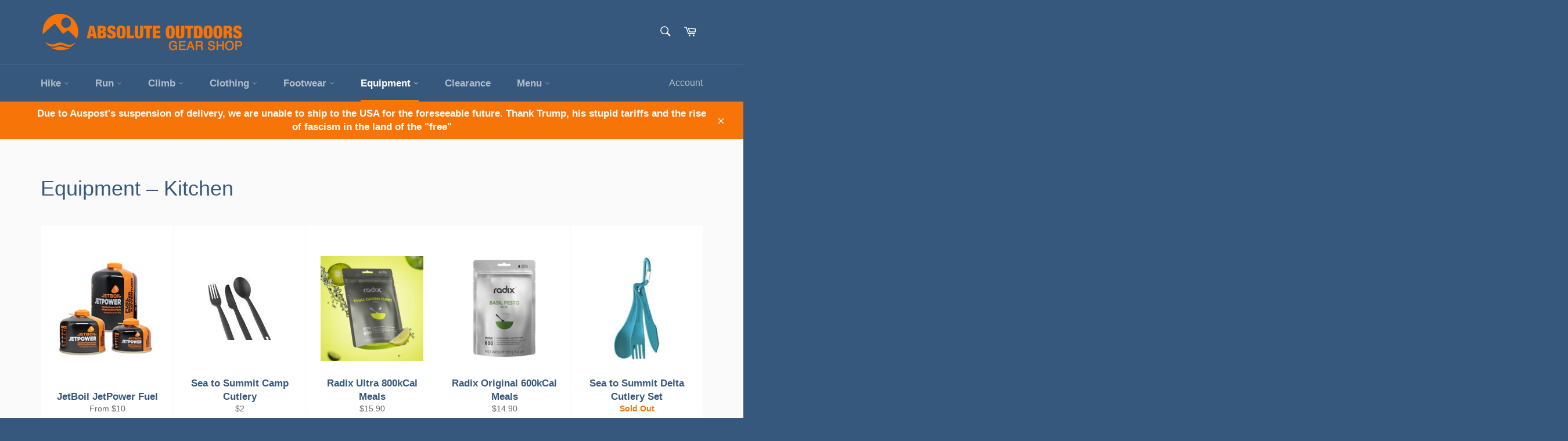

--- FILE ---
content_type: text/html; charset=utf-8
request_url: https://shop.absoluteoutdoors.com.au/collections/equipment/kitchen
body_size: 37143
content:
<!doctype html>
<html class="no-js" lang="en">
<head>

  <meta charset="utf-8">
  <meta http-equiv="X-UA-Compatible" content="IE=edge,chrome=1">
  <meta name="viewport" content="width=device-width,initial-scale=1">
  <meta name="theme-color" content="#37587d">

  
    <link rel="shortcut icon" href="//shop.absoluteoutdoors.com.au/cdn/shop/files/Logo_Orange_Favicon_32x32.png?v=1614751969" type="image/png">
  

  <link rel="canonical" href="https://shop.absoluteoutdoors.com.au/collections/equipment/kitchen">
  <title>
  Equipment &ndash; Tagged &quot;Kitchen&quot; &ndash; Absolute Outdoors
  </title>

  

  <!-- /snippets/social-meta-tags.liquid -->




<meta property="og:site_name" content="Absolute Outdoors">
<meta property="og:url" content="https://shop.absoluteoutdoors.com.au/collections/equipment/kitchen">
<meta property="og:title" content="Equipment">
<meta property="og:type" content="product.group">
<meta property="og:description" content="Absolute Outdoors">

<meta property="og:image" content="http://shop.absoluteoutdoors.com.au/cdn/shop/files/AO3_SHOP_f6742c76-63fa-454b-a166-7abcf1a9c0d2_1200x1200.png?v=1604110830">
<meta property="og:image:secure_url" content="https://shop.absoluteoutdoors.com.au/cdn/shop/files/AO3_SHOP_f6742c76-63fa-454b-a166-7abcf1a9c0d2_1200x1200.png?v=1604110830">


<meta name="twitter:card" content="summary_large_image">
<meta name="twitter:title" content="Equipment">
<meta name="twitter:description" content="Absolute Outdoors">


  <script>
    document.documentElement.className = document.documentElement.className.replace('no-js', 'js');
  </script>

  <link href="//shop.absoluteoutdoors.com.au/cdn/shop/t/2/assets/theme.scss.css?v=53813332695672084451759259750" rel="stylesheet" type="text/css" media="all" />

  <script>
    window.theme = window.theme || {};

    theme.strings = {
      stockAvailable: "1 available",
      addToCart: "Add to Cart",
      soldOut: "Sold Out",
      unavailable: "Unavailable",
      noStockAvailable: "The item could not be added to your cart because there are not enough in stock.",
      willNotShipUntil: "Will not ship until [date]",
      willBeInStockAfter: "Will be in stock after [date]",
      totalCartDiscount: "You're saving [savings]",
      addressError: "Error looking up that address",
      addressNoResults: "No results for that address",
      addressQueryLimit: "You have exceeded the Google API usage limit. Consider upgrading to a \u003ca href=\"https:\/\/developers.google.com\/maps\/premium\/usage-limits\"\u003ePremium Plan\u003c\/a\u003e.",
      authError: "There was a problem authenticating your Google Maps API Key.",
      slideNumber: "Slide [slide_number], current"
    };
  </script>

  <script src="//shop.absoluteoutdoors.com.au/cdn/shop/t/2/assets/lazysizes.min.js?v=56045284683979784691599631889" async="async"></script>

  

  <script src="//shop.absoluteoutdoors.com.au/cdn/shop/t/2/assets/vendor.js?v=59352919779726365461599631890" defer="defer"></script>

  

  <script src="//shop.absoluteoutdoors.com.au/cdn/shop/t/2/assets/theme.js?v=17829490311171280061599631889" defer="defer"></script>

  <script>window.performance && window.performance.mark && window.performance.mark('shopify.content_for_header.start');</script><meta id="shopify-digital-wallet" name="shopify-digital-wallet" content="/48413245605/digital_wallets/dialog">
<meta name="shopify-checkout-api-token" content="be7e1c7281daad9498d088186faae853">
<link rel="alternate" type="application/atom+xml" title="Feed" href="/collections/equipment/kitchen.atom" />
<link rel="next" href="/collections/equipment/kitchen?page=2">
<link rel="alternate" type="application/json+oembed" href="https://shop.absoluteoutdoors.com.au/collections/equipment/kitchen.oembed">
<script async="async" src="/checkouts/internal/preloads.js?locale=en-AU"></script>
<link rel="preconnect" href="https://shop.app" crossorigin="anonymous">
<script async="async" src="https://shop.app/checkouts/internal/preloads.js?locale=en-AU&shop_id=48413245605" crossorigin="anonymous"></script>
<script id="apple-pay-shop-capabilities" type="application/json">{"shopId":48413245605,"countryCode":"AU","currencyCode":"AUD","merchantCapabilities":["supports3DS"],"merchantId":"gid:\/\/shopify\/Shop\/48413245605","merchantName":"Absolute Outdoors","requiredBillingContactFields":["postalAddress","email","phone"],"requiredShippingContactFields":["postalAddress","email","phone"],"shippingType":"shipping","supportedNetworks":["visa","masterCard","amex","jcb"],"total":{"type":"pending","label":"Absolute Outdoors","amount":"1.00"},"shopifyPaymentsEnabled":true,"supportsSubscriptions":true}</script>
<script id="shopify-features" type="application/json">{"accessToken":"be7e1c7281daad9498d088186faae853","betas":["rich-media-storefront-analytics"],"domain":"shop.absoluteoutdoors.com.au","predictiveSearch":true,"shopId":48413245605,"locale":"en"}</script>
<script>var Shopify = Shopify || {};
Shopify.shop = "absoluteoutdoors.myshopify.com";
Shopify.locale = "en";
Shopify.currency = {"active":"AUD","rate":"1.0"};
Shopify.country = "AU";
Shopify.theme = {"name":"Venture","id":111178252453,"schema_name":"Venture","schema_version":"12.0.4","theme_store_id":775,"role":"main"};
Shopify.theme.handle = "null";
Shopify.theme.style = {"id":null,"handle":null};
Shopify.cdnHost = "shop.absoluteoutdoors.com.au/cdn";
Shopify.routes = Shopify.routes || {};
Shopify.routes.root = "/";</script>
<script type="module">!function(o){(o.Shopify=o.Shopify||{}).modules=!0}(window);</script>
<script>!function(o){function n(){var o=[];function n(){o.push(Array.prototype.slice.apply(arguments))}return n.q=o,n}var t=o.Shopify=o.Shopify||{};t.loadFeatures=n(),t.autoloadFeatures=n()}(window);</script>
<script>
  window.ShopifyPay = window.ShopifyPay || {};
  window.ShopifyPay.apiHost = "shop.app\/pay";
  window.ShopifyPay.redirectState = null;
</script>
<script id="shop-js-analytics" type="application/json">{"pageType":"collection"}</script>
<script defer="defer" async type="module" src="//shop.absoluteoutdoors.com.au/cdn/shopifycloud/shop-js/modules/v2/client.init-shop-cart-sync_BN7fPSNr.en.esm.js"></script>
<script defer="defer" async type="module" src="//shop.absoluteoutdoors.com.au/cdn/shopifycloud/shop-js/modules/v2/chunk.common_Cbph3Kss.esm.js"></script>
<script defer="defer" async type="module" src="//shop.absoluteoutdoors.com.au/cdn/shopifycloud/shop-js/modules/v2/chunk.modal_DKumMAJ1.esm.js"></script>
<script type="module">
  await import("//shop.absoluteoutdoors.com.au/cdn/shopifycloud/shop-js/modules/v2/client.init-shop-cart-sync_BN7fPSNr.en.esm.js");
await import("//shop.absoluteoutdoors.com.au/cdn/shopifycloud/shop-js/modules/v2/chunk.common_Cbph3Kss.esm.js");
await import("//shop.absoluteoutdoors.com.au/cdn/shopifycloud/shop-js/modules/v2/chunk.modal_DKumMAJ1.esm.js");

  window.Shopify.SignInWithShop?.initShopCartSync?.({"fedCMEnabled":true,"windoidEnabled":true});

</script>
<script>
  window.Shopify = window.Shopify || {};
  if (!window.Shopify.featureAssets) window.Shopify.featureAssets = {};
  window.Shopify.featureAssets['shop-js'] = {"shop-cart-sync":["modules/v2/client.shop-cart-sync_CJVUk8Jm.en.esm.js","modules/v2/chunk.common_Cbph3Kss.esm.js","modules/v2/chunk.modal_DKumMAJ1.esm.js"],"init-fed-cm":["modules/v2/client.init-fed-cm_7Fvt41F4.en.esm.js","modules/v2/chunk.common_Cbph3Kss.esm.js","modules/v2/chunk.modal_DKumMAJ1.esm.js"],"init-shop-email-lookup-coordinator":["modules/v2/client.init-shop-email-lookup-coordinator_Cc088_bR.en.esm.js","modules/v2/chunk.common_Cbph3Kss.esm.js","modules/v2/chunk.modal_DKumMAJ1.esm.js"],"init-windoid":["modules/v2/client.init-windoid_hPopwJRj.en.esm.js","modules/v2/chunk.common_Cbph3Kss.esm.js","modules/v2/chunk.modal_DKumMAJ1.esm.js"],"shop-button":["modules/v2/client.shop-button_B0jaPSNF.en.esm.js","modules/v2/chunk.common_Cbph3Kss.esm.js","modules/v2/chunk.modal_DKumMAJ1.esm.js"],"shop-cash-offers":["modules/v2/client.shop-cash-offers_DPIskqss.en.esm.js","modules/v2/chunk.common_Cbph3Kss.esm.js","modules/v2/chunk.modal_DKumMAJ1.esm.js"],"shop-toast-manager":["modules/v2/client.shop-toast-manager_CK7RT69O.en.esm.js","modules/v2/chunk.common_Cbph3Kss.esm.js","modules/v2/chunk.modal_DKumMAJ1.esm.js"],"init-shop-cart-sync":["modules/v2/client.init-shop-cart-sync_BN7fPSNr.en.esm.js","modules/v2/chunk.common_Cbph3Kss.esm.js","modules/v2/chunk.modal_DKumMAJ1.esm.js"],"init-customer-accounts-sign-up":["modules/v2/client.init-customer-accounts-sign-up_CfPf4CXf.en.esm.js","modules/v2/client.shop-login-button_DeIztwXF.en.esm.js","modules/v2/chunk.common_Cbph3Kss.esm.js","modules/v2/chunk.modal_DKumMAJ1.esm.js"],"pay-button":["modules/v2/client.pay-button_CgIwFSYN.en.esm.js","modules/v2/chunk.common_Cbph3Kss.esm.js","modules/v2/chunk.modal_DKumMAJ1.esm.js"],"init-customer-accounts":["modules/v2/client.init-customer-accounts_DQ3x16JI.en.esm.js","modules/v2/client.shop-login-button_DeIztwXF.en.esm.js","modules/v2/chunk.common_Cbph3Kss.esm.js","modules/v2/chunk.modal_DKumMAJ1.esm.js"],"avatar":["modules/v2/client.avatar_BTnouDA3.en.esm.js"],"init-shop-for-new-customer-accounts":["modules/v2/client.init-shop-for-new-customer-accounts_CsZy_esa.en.esm.js","modules/v2/client.shop-login-button_DeIztwXF.en.esm.js","modules/v2/chunk.common_Cbph3Kss.esm.js","modules/v2/chunk.modal_DKumMAJ1.esm.js"],"shop-follow-button":["modules/v2/client.shop-follow-button_BRMJjgGd.en.esm.js","modules/v2/chunk.common_Cbph3Kss.esm.js","modules/v2/chunk.modal_DKumMAJ1.esm.js"],"checkout-modal":["modules/v2/client.checkout-modal_B9Drz_yf.en.esm.js","modules/v2/chunk.common_Cbph3Kss.esm.js","modules/v2/chunk.modal_DKumMAJ1.esm.js"],"shop-login-button":["modules/v2/client.shop-login-button_DeIztwXF.en.esm.js","modules/v2/chunk.common_Cbph3Kss.esm.js","modules/v2/chunk.modal_DKumMAJ1.esm.js"],"lead-capture":["modules/v2/client.lead-capture_DXYzFM3R.en.esm.js","modules/v2/chunk.common_Cbph3Kss.esm.js","modules/v2/chunk.modal_DKumMAJ1.esm.js"],"shop-login":["modules/v2/client.shop-login_CA5pJqmO.en.esm.js","modules/v2/chunk.common_Cbph3Kss.esm.js","modules/v2/chunk.modal_DKumMAJ1.esm.js"],"payment-terms":["modules/v2/client.payment-terms_BxzfvcZJ.en.esm.js","modules/v2/chunk.common_Cbph3Kss.esm.js","modules/v2/chunk.modal_DKumMAJ1.esm.js"]};
</script>
<script>(function() {
  var isLoaded = false;
  function asyncLoad() {
    if (isLoaded) return;
    isLoaded = true;
    var urls = ["https:\/\/cdn.autoketing.org\/sdk-cdn\/facebook-chat\/dist\/fb-chat-embed.js?shop=absoluteoutdoors.myshopify.com","https:\/\/size-guides.esc-apps-cdn.com\/1739197398-app.absoluteoutdoors.myshopify.com.js?shop=absoluteoutdoors.myshopify.com"];
    for (var i = 0; i < urls.length; i++) {
      var s = document.createElement('script');
      s.type = 'text/javascript';
      s.async = true;
      s.src = urls[i];
      var x = document.getElementsByTagName('script')[0];
      x.parentNode.insertBefore(s, x);
    }
  };
  if(window.attachEvent) {
    window.attachEvent('onload', asyncLoad);
  } else {
    window.addEventListener('load', asyncLoad, false);
  }
})();</script>
<script id="__st">var __st={"a":48413245605,"offset":39600,"reqid":"8190ca1b-127f-467c-83ab-380375832a2e-1770118075","pageurl":"shop.absoluteoutdoors.com.au\/collections\/equipment\/kitchen","u":"1f9a62a5ebf4","p":"collection","rtyp":"collection","rid":218951712933};</script>
<script>window.ShopifyPaypalV4VisibilityTracking = true;</script>
<script id="captcha-bootstrap">!function(){'use strict';const t='contact',e='account',n='new_comment',o=[[t,t],['blogs',n],['comments',n],[t,'customer']],c=[[e,'customer_login'],[e,'guest_login'],[e,'recover_customer_password'],[e,'create_customer']],r=t=>t.map((([t,e])=>`form[action*='/${t}']:not([data-nocaptcha='true']) input[name='form_type'][value='${e}']`)).join(','),a=t=>()=>t?[...document.querySelectorAll(t)].map((t=>t.form)):[];function s(){const t=[...o],e=r(t);return a(e)}const i='password',u='form_key',d=['recaptcha-v3-token','g-recaptcha-response','h-captcha-response',i],f=()=>{try{return window.sessionStorage}catch{return}},m='__shopify_v',_=t=>t.elements[u];function p(t,e,n=!1){try{const o=window.sessionStorage,c=JSON.parse(o.getItem(e)),{data:r}=function(t){const{data:e,action:n}=t;return t[m]||n?{data:e,action:n}:{data:t,action:n}}(c);for(const[e,n]of Object.entries(r))t.elements[e]&&(t.elements[e].value=n);n&&o.removeItem(e)}catch(o){console.error('form repopulation failed',{error:o})}}const l='form_type',E='cptcha';function T(t){t.dataset[E]=!0}const w=window,h=w.document,L='Shopify',v='ce_forms',y='captcha';let A=!1;((t,e)=>{const n=(g='f06e6c50-85a8-45c8-87d0-21a2b65856fe',I='https://cdn.shopify.com/shopifycloud/storefront-forms-hcaptcha/ce_storefront_forms_captcha_hcaptcha.v1.5.2.iife.js',D={infoText:'Protected by hCaptcha',privacyText:'Privacy',termsText:'Terms'},(t,e,n)=>{const o=w[L][v],c=o.bindForm;if(c)return c(t,g,e,D).then(n);var r;o.q.push([[t,g,e,D],n]),r=I,A||(h.body.append(Object.assign(h.createElement('script'),{id:'captcha-provider',async:!0,src:r})),A=!0)});var g,I,D;w[L]=w[L]||{},w[L][v]=w[L][v]||{},w[L][v].q=[],w[L][y]=w[L][y]||{},w[L][y].protect=function(t,e){n(t,void 0,e),T(t)},Object.freeze(w[L][y]),function(t,e,n,w,h,L){const[v,y,A,g]=function(t,e,n){const i=e?o:[],u=t?c:[],d=[...i,...u],f=r(d),m=r(i),_=r(d.filter((([t,e])=>n.includes(e))));return[a(f),a(m),a(_),s()]}(w,h,L),I=t=>{const e=t.target;return e instanceof HTMLFormElement?e:e&&e.form},D=t=>v().includes(t);t.addEventListener('submit',(t=>{const e=I(t);if(!e)return;const n=D(e)&&!e.dataset.hcaptchaBound&&!e.dataset.recaptchaBound,o=_(e),c=g().includes(e)&&(!o||!o.value);(n||c)&&t.preventDefault(),c&&!n&&(function(t){try{if(!f())return;!function(t){const e=f();if(!e)return;const n=_(t);if(!n)return;const o=n.value;o&&e.removeItem(o)}(t);const e=Array.from(Array(32),(()=>Math.random().toString(36)[2])).join('');!function(t,e){_(t)||t.append(Object.assign(document.createElement('input'),{type:'hidden',name:u})),t.elements[u].value=e}(t,e),function(t,e){const n=f();if(!n)return;const o=[...t.querySelectorAll(`input[type='${i}']`)].map((({name:t})=>t)),c=[...d,...o],r={};for(const[a,s]of new FormData(t).entries())c.includes(a)||(r[a]=s);n.setItem(e,JSON.stringify({[m]:1,action:t.action,data:r}))}(t,e)}catch(e){console.error('failed to persist form',e)}}(e),e.submit())}));const S=(t,e)=>{t&&!t.dataset[E]&&(n(t,e.some((e=>e===t))),T(t))};for(const o of['focusin','change'])t.addEventListener(o,(t=>{const e=I(t);D(e)&&S(e,y())}));const B=e.get('form_key'),M=e.get(l),P=B&&M;t.addEventListener('DOMContentLoaded',(()=>{const t=y();if(P)for(const e of t)e.elements[l].value===M&&p(e,B);[...new Set([...A(),...v().filter((t=>'true'===t.dataset.shopifyCaptcha))])].forEach((e=>S(e,t)))}))}(h,new URLSearchParams(w.location.search),n,t,e,['guest_login'])})(!0,!0)}();</script>
<script integrity="sha256-4kQ18oKyAcykRKYeNunJcIwy7WH5gtpwJnB7kiuLZ1E=" data-source-attribution="shopify.loadfeatures" defer="defer" src="//shop.absoluteoutdoors.com.au/cdn/shopifycloud/storefront/assets/storefront/load_feature-a0a9edcb.js" crossorigin="anonymous"></script>
<script crossorigin="anonymous" defer="defer" src="//shop.absoluteoutdoors.com.au/cdn/shopifycloud/storefront/assets/shopify_pay/storefront-65b4c6d7.js?v=20250812"></script>
<script data-source-attribution="shopify.dynamic_checkout.dynamic.init">var Shopify=Shopify||{};Shopify.PaymentButton=Shopify.PaymentButton||{isStorefrontPortableWallets:!0,init:function(){window.Shopify.PaymentButton.init=function(){};var t=document.createElement("script");t.src="https://shop.absoluteoutdoors.com.au/cdn/shopifycloud/portable-wallets/latest/portable-wallets.en.js",t.type="module",document.head.appendChild(t)}};
</script>
<script data-source-attribution="shopify.dynamic_checkout.buyer_consent">
  function portableWalletsHideBuyerConsent(e){var t=document.getElementById("shopify-buyer-consent"),n=document.getElementById("shopify-subscription-policy-button");t&&n&&(t.classList.add("hidden"),t.setAttribute("aria-hidden","true"),n.removeEventListener("click",e))}function portableWalletsShowBuyerConsent(e){var t=document.getElementById("shopify-buyer-consent"),n=document.getElementById("shopify-subscription-policy-button");t&&n&&(t.classList.remove("hidden"),t.removeAttribute("aria-hidden"),n.addEventListener("click",e))}window.Shopify?.PaymentButton&&(window.Shopify.PaymentButton.hideBuyerConsent=portableWalletsHideBuyerConsent,window.Shopify.PaymentButton.showBuyerConsent=portableWalletsShowBuyerConsent);
</script>
<script data-source-attribution="shopify.dynamic_checkout.cart.bootstrap">document.addEventListener("DOMContentLoaded",(function(){function t(){return document.querySelector("shopify-accelerated-checkout-cart, shopify-accelerated-checkout")}if(t())Shopify.PaymentButton.init();else{new MutationObserver((function(e,n){t()&&(Shopify.PaymentButton.init(),n.disconnect())})).observe(document.body,{childList:!0,subtree:!0})}}));
</script>
<link id="shopify-accelerated-checkout-styles" rel="stylesheet" media="screen" href="https://shop.absoluteoutdoors.com.au/cdn/shopifycloud/portable-wallets/latest/accelerated-checkout-backwards-compat.css" crossorigin="anonymous">
<style id="shopify-accelerated-checkout-cart">
        #shopify-buyer-consent {
  margin-top: 1em;
  display: inline-block;
  width: 100%;
}

#shopify-buyer-consent.hidden {
  display: none;
}

#shopify-subscription-policy-button {
  background: none;
  border: none;
  padding: 0;
  text-decoration: underline;
  font-size: inherit;
  cursor: pointer;
}

#shopify-subscription-policy-button::before {
  box-shadow: none;
}

      </style>

<script>window.performance && window.performance.mark && window.performance.mark('shopify.content_for_header.end');</script>
<link href="https://monorail-edge.shopifysvc.com" rel="dns-prefetch">
<script>(function(){if ("sendBeacon" in navigator && "performance" in window) {try {var session_token_from_headers = performance.getEntriesByType('navigation')[0].serverTiming.find(x => x.name == '_s').description;} catch {var session_token_from_headers = undefined;}var session_cookie_matches = document.cookie.match(/_shopify_s=([^;]*)/);var session_token_from_cookie = session_cookie_matches && session_cookie_matches.length === 2 ? session_cookie_matches[1] : "";var session_token = session_token_from_headers || session_token_from_cookie || "";function handle_abandonment_event(e) {var entries = performance.getEntries().filter(function(entry) {return /monorail-edge.shopifysvc.com/.test(entry.name);});if (!window.abandonment_tracked && entries.length === 0) {window.abandonment_tracked = true;var currentMs = Date.now();var navigation_start = performance.timing.navigationStart;var payload = {shop_id: 48413245605,url: window.location.href,navigation_start,duration: currentMs - navigation_start,session_token,page_type: "collection"};window.navigator.sendBeacon("https://monorail-edge.shopifysvc.com/v1/produce", JSON.stringify({schema_id: "online_store_buyer_site_abandonment/1.1",payload: payload,metadata: {event_created_at_ms: currentMs,event_sent_at_ms: currentMs}}));}}window.addEventListener('pagehide', handle_abandonment_event);}}());</script>
<script id="web-pixels-manager-setup">(function e(e,d,r,n,o){if(void 0===o&&(o={}),!Boolean(null===(a=null===(i=window.Shopify)||void 0===i?void 0:i.analytics)||void 0===a?void 0:a.replayQueue)){var i,a;window.Shopify=window.Shopify||{};var t=window.Shopify;t.analytics=t.analytics||{};var s=t.analytics;s.replayQueue=[],s.publish=function(e,d,r){return s.replayQueue.push([e,d,r]),!0};try{self.performance.mark("wpm:start")}catch(e){}var l=function(){var e={modern:/Edge?\/(1{2}[4-9]|1[2-9]\d|[2-9]\d{2}|\d{4,})\.\d+(\.\d+|)|Firefox\/(1{2}[4-9]|1[2-9]\d|[2-9]\d{2}|\d{4,})\.\d+(\.\d+|)|Chrom(ium|e)\/(9{2}|\d{3,})\.\d+(\.\d+|)|(Maci|X1{2}).+ Version\/(15\.\d+|(1[6-9]|[2-9]\d|\d{3,})\.\d+)([,.]\d+|)( \(\w+\)|)( Mobile\/\w+|) Safari\/|Chrome.+OPR\/(9{2}|\d{3,})\.\d+\.\d+|(CPU[ +]OS|iPhone[ +]OS|CPU[ +]iPhone|CPU IPhone OS|CPU iPad OS)[ +]+(15[._]\d+|(1[6-9]|[2-9]\d|\d{3,})[._]\d+)([._]\d+|)|Android:?[ /-](13[3-9]|1[4-9]\d|[2-9]\d{2}|\d{4,})(\.\d+|)(\.\d+|)|Android.+Firefox\/(13[5-9]|1[4-9]\d|[2-9]\d{2}|\d{4,})\.\d+(\.\d+|)|Android.+Chrom(ium|e)\/(13[3-9]|1[4-9]\d|[2-9]\d{2}|\d{4,})\.\d+(\.\d+|)|SamsungBrowser\/([2-9]\d|\d{3,})\.\d+/,legacy:/Edge?\/(1[6-9]|[2-9]\d|\d{3,})\.\d+(\.\d+|)|Firefox\/(5[4-9]|[6-9]\d|\d{3,})\.\d+(\.\d+|)|Chrom(ium|e)\/(5[1-9]|[6-9]\d|\d{3,})\.\d+(\.\d+|)([\d.]+$|.*Safari\/(?![\d.]+ Edge\/[\d.]+$))|(Maci|X1{2}).+ Version\/(10\.\d+|(1[1-9]|[2-9]\d|\d{3,})\.\d+)([,.]\d+|)( \(\w+\)|)( Mobile\/\w+|) Safari\/|Chrome.+OPR\/(3[89]|[4-9]\d|\d{3,})\.\d+\.\d+|(CPU[ +]OS|iPhone[ +]OS|CPU[ +]iPhone|CPU IPhone OS|CPU iPad OS)[ +]+(10[._]\d+|(1[1-9]|[2-9]\d|\d{3,})[._]\d+)([._]\d+|)|Android:?[ /-](13[3-9]|1[4-9]\d|[2-9]\d{2}|\d{4,})(\.\d+|)(\.\d+|)|Mobile Safari.+OPR\/([89]\d|\d{3,})\.\d+\.\d+|Android.+Firefox\/(13[5-9]|1[4-9]\d|[2-9]\d{2}|\d{4,})\.\d+(\.\d+|)|Android.+Chrom(ium|e)\/(13[3-9]|1[4-9]\d|[2-9]\d{2}|\d{4,})\.\d+(\.\d+|)|Android.+(UC? ?Browser|UCWEB|U3)[ /]?(15\.([5-9]|\d{2,})|(1[6-9]|[2-9]\d|\d{3,})\.\d+)\.\d+|SamsungBrowser\/(5\.\d+|([6-9]|\d{2,})\.\d+)|Android.+MQ{2}Browser\/(14(\.(9|\d{2,})|)|(1[5-9]|[2-9]\d|\d{3,})(\.\d+|))(\.\d+|)|K[Aa][Ii]OS\/(3\.\d+|([4-9]|\d{2,})\.\d+)(\.\d+|)/},d=e.modern,r=e.legacy,n=navigator.userAgent;return n.match(d)?"modern":n.match(r)?"legacy":"unknown"}(),u="modern"===l?"modern":"legacy",c=(null!=n?n:{modern:"",legacy:""})[u],f=function(e){return[e.baseUrl,"/wpm","/b",e.hashVersion,"modern"===e.buildTarget?"m":"l",".js"].join("")}({baseUrl:d,hashVersion:r,buildTarget:u}),m=function(e){var d=e.version,r=e.bundleTarget,n=e.surface,o=e.pageUrl,i=e.monorailEndpoint;return{emit:function(e){var a=e.status,t=e.errorMsg,s=(new Date).getTime(),l=JSON.stringify({metadata:{event_sent_at_ms:s},events:[{schema_id:"web_pixels_manager_load/3.1",payload:{version:d,bundle_target:r,page_url:o,status:a,surface:n,error_msg:t},metadata:{event_created_at_ms:s}}]});if(!i)return console&&console.warn&&console.warn("[Web Pixels Manager] No Monorail endpoint provided, skipping logging."),!1;try{return self.navigator.sendBeacon.bind(self.navigator)(i,l)}catch(e){}var u=new XMLHttpRequest;try{return u.open("POST",i,!0),u.setRequestHeader("Content-Type","text/plain"),u.send(l),!0}catch(e){return console&&console.warn&&console.warn("[Web Pixels Manager] Got an unhandled error while logging to Monorail."),!1}}}}({version:r,bundleTarget:l,surface:e.surface,pageUrl:self.location.href,monorailEndpoint:e.monorailEndpoint});try{o.browserTarget=l,function(e){var d=e.src,r=e.async,n=void 0===r||r,o=e.onload,i=e.onerror,a=e.sri,t=e.scriptDataAttributes,s=void 0===t?{}:t,l=document.createElement("script"),u=document.querySelector("head"),c=document.querySelector("body");if(l.async=n,l.src=d,a&&(l.integrity=a,l.crossOrigin="anonymous"),s)for(var f in s)if(Object.prototype.hasOwnProperty.call(s,f))try{l.dataset[f]=s[f]}catch(e){}if(o&&l.addEventListener("load",o),i&&l.addEventListener("error",i),u)u.appendChild(l);else{if(!c)throw new Error("Did not find a head or body element to append the script");c.appendChild(l)}}({src:f,async:!0,onload:function(){if(!function(){var e,d;return Boolean(null===(d=null===(e=window.Shopify)||void 0===e?void 0:e.analytics)||void 0===d?void 0:d.initialized)}()){var d=window.webPixelsManager.init(e)||void 0;if(d){var r=window.Shopify.analytics;r.replayQueue.forEach((function(e){var r=e[0],n=e[1],o=e[2];d.publishCustomEvent(r,n,o)})),r.replayQueue=[],r.publish=d.publishCustomEvent,r.visitor=d.visitor,r.initialized=!0}}},onerror:function(){return m.emit({status:"failed",errorMsg:"".concat(f," has failed to load")})},sri:function(e){var d=/^sha384-[A-Za-z0-9+/=]+$/;return"string"==typeof e&&d.test(e)}(c)?c:"",scriptDataAttributes:o}),m.emit({status:"loading"})}catch(e){m.emit({status:"failed",errorMsg:(null==e?void 0:e.message)||"Unknown error"})}}})({shopId: 48413245605,storefrontBaseUrl: "https://shop.absoluteoutdoors.com.au",extensionsBaseUrl: "https://extensions.shopifycdn.com/cdn/shopifycloud/web-pixels-manager",monorailEndpoint: "https://monorail-edge.shopifysvc.com/unstable/produce_batch",surface: "storefront-renderer",enabledBetaFlags: ["2dca8a86"],webPixelsConfigList: [{"id":"191725793","configuration":"{\"pixel_id\":\"2812603392362158\",\"pixel_type\":\"facebook_pixel\",\"metaapp_system_user_token\":\"-\"}","eventPayloadVersion":"v1","runtimeContext":"OPEN","scriptVersion":"ca16bc87fe92b6042fbaa3acc2fbdaa6","type":"APP","apiClientId":2329312,"privacyPurposes":["ANALYTICS","MARKETING","SALE_OF_DATA"],"dataSharingAdjustments":{"protectedCustomerApprovalScopes":["read_customer_address","read_customer_email","read_customer_name","read_customer_personal_data","read_customer_phone"]}},{"id":"shopify-app-pixel","configuration":"{}","eventPayloadVersion":"v1","runtimeContext":"STRICT","scriptVersion":"0450","apiClientId":"shopify-pixel","type":"APP","privacyPurposes":["ANALYTICS","MARKETING"]},{"id":"shopify-custom-pixel","eventPayloadVersion":"v1","runtimeContext":"LAX","scriptVersion":"0450","apiClientId":"shopify-pixel","type":"CUSTOM","privacyPurposes":["ANALYTICS","MARKETING"]}],isMerchantRequest: false,initData: {"shop":{"name":"Absolute Outdoors","paymentSettings":{"currencyCode":"AUD"},"myshopifyDomain":"absoluteoutdoors.myshopify.com","countryCode":"AU","storefrontUrl":"https:\/\/shop.absoluteoutdoors.com.au"},"customer":null,"cart":null,"checkout":null,"productVariants":[],"purchasingCompany":null},},"https://shop.absoluteoutdoors.com.au/cdn","3918e4e0wbf3ac3cepc5707306mb02b36c6",{"modern":"","legacy":""},{"shopId":"48413245605","storefrontBaseUrl":"https:\/\/shop.absoluteoutdoors.com.au","extensionBaseUrl":"https:\/\/extensions.shopifycdn.com\/cdn\/shopifycloud\/web-pixels-manager","surface":"storefront-renderer","enabledBetaFlags":"[\"2dca8a86\"]","isMerchantRequest":"false","hashVersion":"3918e4e0wbf3ac3cepc5707306mb02b36c6","publish":"custom","events":"[[\"page_viewed\",{}],[\"collection_viewed\",{\"collection\":{\"id\":\"218951712933\",\"title\":\"Equipment\",\"productVariants\":[{\"price\":{\"amount\":10.0,\"currencyCode\":\"AUD\"},\"product\":{\"title\":\"JetBoil JetPower Fuel\",\"vendor\":\"Jetboil\",\"id\":\"7352743559393\",\"untranslatedTitle\":\"JetBoil JetPower Fuel\",\"url\":\"\/products\/jetboil-jetpower-fuel\",\"type\":\"Equipment\"},\"id\":\"41940982726881\",\"image\":{\"src\":\"\/\/shop.absoluteoutdoors.com.au\/cdn\/shop\/files\/JF100FE.jpg?v=1710715062\"},\"sku\":\"JF100\",\"title\":\"100g\",\"untranslatedTitle\":\"100g\"},{\"price\":{\"amount\":2.0,\"currencyCode\":\"AUD\"},\"product\":{\"title\":\"Sea to Summit Camp Cutlery\",\"vendor\":\"Sea to Summit\",\"id\":\"5634991095973\",\"untranslatedTitle\":\"Sea to Summit Camp Cutlery\",\"url\":\"\/products\/sea-to-summit-camp-cutlery\",\"type\":\"Equipment\"},\"id\":\"36094142283941\",\"image\":{\"src\":\"\/\/shop.absoluteoutdoors.com.au\/cdn\/shop\/products\/aa7ea37f-93ac-4f6d-8581-2fb8432d9a25.png?v=1599696470\"},\"sku\":\"ACUTSPOONCH\",\"title\":\"Spoon\",\"untranslatedTitle\":\"Spoon\"},{\"price\":{\"amount\":15.9,\"currencyCode\":\"AUD\"},\"product\":{\"title\":\"Radix Ultra 800kCal Meals\",\"vendor\":\"Radix\",\"id\":\"7744739246305\",\"untranslatedTitle\":\"Radix Ultra 800kCal Meals\",\"url\":\"\/products\/copy-of-radix-original-meals-v8-0\",\"type\":\"Food\"},\"id\":\"42996541260001\",\"image\":{\"src\":\"\/\/shop.absoluteoutdoors.com.au\/cdn\/shop\/files\/Radix_Ultra_MealRange_V9_800kcal_IndianCurry_NIP_1000x1000px_09421036751079.jpg?v=1726624226\"},\"sku\":\"9421907102665\",\"title\":\"Indian Curry\",\"untranslatedTitle\":\"Indian Curry\"},{\"price\":{\"amount\":14.9,\"currencyCode\":\"AUD\"},\"product\":{\"title\":\"Radix Original 600kCal Meals\",\"vendor\":\"Radix\",\"id\":\"8081020223713\",\"untranslatedTitle\":\"Radix Original 600kCal Meals\",\"url\":\"\/products\/radix-original-600kcal-meals\",\"type\":\"\"},\"id\":\"44038211600609\",\"image\":{\"src\":\"\/\/shop.absoluteoutdoors.com.au\/cdn\/shop\/files\/Radix_Original_MealRange_V9_600kcal_IndianCurry_NIP_1000x1000px_09421036751017.jpg?v=1726639950\"},\"sku\":\"9421907102818\",\"title\":\"Indian Curry\",\"untranslatedTitle\":\"Indian Curry\"},{\"price\":{\"amount\":11.0,\"currencyCode\":\"AUD\"},\"product\":{\"title\":\"Sea to Summit Delta Cutlery Set\",\"vendor\":\"Sea to Summit\",\"id\":\"5634971730085\",\"untranslatedTitle\":\"Sea to Summit Delta Cutlery Set\",\"url\":\"\/products\/sea-to-summit-delta-cutlery-set\",\"type\":\"Equipment\"},\"id\":\"36094059282597\",\"image\":{\"src\":\"\/\/shop.absoluteoutdoors.com.au\/cdn\/shop\/products\/4ce5cf1e-9d3d-4954-a517-1f74f3783555.png?v=1599695792\"},\"sku\":\"ADCUTSETOR\",\"title\":\"Orange\",\"untranslatedTitle\":\"Orange\"},{\"price\":{\"amount\":8.9,\"currencyCode\":\"AUD\"},\"product\":{\"title\":\"Radix Original 400kCal Breakfasts\",\"vendor\":\"Radix\",\"id\":\"7745951760609\",\"untranslatedTitle\":\"Radix Original 400kCal Breakfasts\",\"url\":\"\/products\/radix-original-breakfasts-v8-0\",\"type\":\"Food\"},\"id\":\"43002033766625\",\"image\":{\"src\":\"\/\/shop.absoluteoutdoors.com.au\/cdn\/shop\/files\/AppleCinnamonnutrition.jpg?v=1693186985\"},\"sku\":\"9421907102726\",\"title\":\"Apple \u0026 Cinnamon\",\"untranslatedTitle\":\"Apple \u0026 Cinnamon\"},{\"price\":{\"amount\":15.99,\"currencyCode\":\"AUD\"},\"product\":{\"title\":\"Sea to Summit X Cup 250ml\",\"vendor\":\"Sea to Summit\",\"id\":\"5634989457573\",\"untranslatedTitle\":\"Sea to Summit X Cup 250ml\",\"url\":\"\/products\/sea-to-summit-x-cup-250ml\",\"type\":\"Equipment\"},\"id\":\"36094135337125\",\"image\":{\"src\":\"\/\/shop.absoluteoutdoors.com.au\/cdn\/shop\/products\/XcupRust.jpg?v=1694499934\"},\"sku\":\"AXCUPRU\",\"title\":\"Rust\",\"untranslatedTitle\":\"Rust\"},{\"price\":{\"amount\":10.0,\"currencyCode\":\"AUD\"},\"product\":{\"title\":\"Sea To Summit Delta Bowl\",\"vendor\":\"Sea to Summit\",\"id\":\"5634973171877\",\"untranslatedTitle\":\"Sea To Summit Delta Bowl\",\"url\":\"\/products\/sea-to-summit-delta-bowl\",\"type\":\"Equipment\"},\"id\":\"36094065180837\",\"image\":{\"src\":\"\/\/shop.absoluteoutdoors.com.au\/cdn\/shop\/products\/736a9ea6-4669-43ec-8fc8-9b1d2d0c7934.png?v=1599695832\"},\"sku\":\"ADBOWLPB\",\"title\":\"Pacific Blue\",\"untranslatedTitle\":\"Pacific Blue\"},{\"price\":{\"amount\":19.99,\"currencyCode\":\"AUD\"},\"product\":{\"title\":\"Jetboil Crunchit Gas Bottle Recycling Tool\",\"vendor\":\"Jetboil\",\"id\":\"5635052175525\",\"untranslatedTitle\":\"Jetboil Crunchit Gas Bottle Recycling Tool\",\"url\":\"\/products\/jetboil-crunchit-fuel-recycling-tool\",\"type\":\"Equipment\"},\"id\":\"36094392008869\",\"image\":{\"src\":\"\/\/shop.absoluteoutdoors.com.au\/cdn\/shop\/products\/Crunchit1.jpg?v=1601611178\"},\"sku\":\"JCRUNCH\",\"title\":\"Default Title\",\"untranslatedTitle\":\"Default Title\"},{\"price\":{\"amount\":24.95,\"currencyCode\":\"AUD\"},\"product\":{\"title\":\"Platypus Platypreserve™ 800ml\",\"vendor\":\"Platypus\",\"id\":\"5635010035877\",\"untranslatedTitle\":\"Platypus Platypreserve™ 800ml\",\"url\":\"\/products\/platypus-platypreserve%E2%84%A2-800ml\",\"type\":\"Equipment\"},\"id\":\"36094206771365\",\"image\":{\"src\":\"\/\/shop.absoluteoutdoors.com.au\/cdn\/shop\/products\/PlatypusPlatypreserve1.jpg?v=1601867477\"},\"sku\":\"M131,10968\",\"title\":\"Default Title\",\"untranslatedTitle\":\"Default Title\"},{\"price\":{\"amount\":25.0,\"currencyCode\":\"AUD\"},\"product\":{\"title\":\"Able Disk for Aeropress\",\"vendor\":\"AeroPress\",\"id\":\"5634996535461\",\"untranslatedTitle\":\"Able Disk for Aeropress\",\"url\":\"\/products\/able-disk-for-aeropress\",\"type\":\"Equipment\"},\"id\":\"39675506655397\",\"image\":{\"src\":\"\/\/shop.absoluteoutdoors.com.au\/cdn\/shop\/products\/5cf42153-869f-4d59-b042-978e7d5b094b.png?v=1599696694\"},\"sku\":\"ADS\",\"title\":\"Standard\",\"untranslatedTitle\":\"Standard\"},{\"price\":{\"amount\":42.0,\"currencyCode\":\"AUD\"},\"product\":{\"title\":\"Gerber ComplEAt\",\"vendor\":\"Gerber\",\"id\":\"7352751227105\",\"untranslatedTitle\":\"Gerber ComplEAt\",\"url\":\"\/products\/gerber-compleat\",\"type\":\"\"},\"id\":\"41941027717345\",\"image\":{\"src\":\"\/\/shop.absoluteoutdoors.com.au\/cdn\/shop\/products\/31-003463_GerberAmericas_ComplEAT_Onyx_S2.jpg?v=1635918185\"},\"sku\":\"GE31003464\",\"title\":\"Black\",\"untranslatedTitle\":\"Black\"},{\"price\":{\"amount\":56.99,\"currencyCode\":\"AUD\"},\"product\":{\"title\":\"360 Degrees Furno Set with Ignighter\",\"vendor\":\"360 Degrees\",\"id\":\"5634971467941\",\"untranslatedTitle\":\"360 Degrees Furno Set with Ignighter\",\"url\":\"\/products\/360-degrees-furno-set-with-ignighter\",\"type\":\"Equipment\"},\"id\":\"36094058692773\",\"image\":{\"src\":\"\/\/shop.absoluteoutdoors.com.au\/cdn\/shop\/products\/8d5d7ce3-5bd0-45f9-a65e-0fdd7954c15a.png?v=1600580511\"},\"sku\":\"369IGNIGHTERFURNO\",\"title\":\"Default Title\",\"untranslatedTitle\":\"Default Title\"},{\"price\":{\"amount\":11.0,\"currencyCode\":\"AUD\"},\"product\":{\"title\":\"Sea to Summit Delta Plate\",\"vendor\":\"Sea to Summit\",\"id\":\"5634973434021\",\"untranslatedTitle\":\"Sea to Summit Delta Plate\",\"url\":\"\/products\/sea-to-summit-delta-plate\",\"type\":\"Equipment\"},\"id\":\"36094065901733\",\"image\":{\"src\":\"\/\/shop.absoluteoutdoors.com.au\/cdn\/shop\/products\/1c123699-6d9c-4906-b6ea-0605af2b48ad.png?v=1599695842\"},\"sku\":\"ADPLATEGY\",\"title\":\"Grey\",\"untranslatedTitle\":\"Grey\"},{\"price\":{\"amount\":16.95,\"currencyCode\":\"AUD\"},\"product\":{\"title\":\"Nalgene Travel Kit\",\"vendor\":\"Nalgene\",\"id\":\"6673799315621\",\"untranslatedTitle\":\"Nalgene Travel Kit\",\"url\":\"\/products\/nalgene-travel-kit\",\"type\":\"Equipment\"},\"id\":\"39675606433957\",\"image\":{\"src\":\"\/\/shop.absoluteoutdoors.com.au\/cdn\/shop\/products\/9940-0001-2-1.jpg?v=1626936116\"},\"sku\":\"102146\",\"title\":\"Small\",\"untranslatedTitle\":\"Small\"},{\"price\":{\"amount\":30.0,\"currencyCode\":\"AUD\"},\"product\":{\"title\":\"Gerber Paraframe Mini Serrated Folding Knife\",\"vendor\":\"Gerber\",\"id\":\"6074226671781\",\"untranslatedTitle\":\"Gerber Paraframe Mini Serrated Folding Knife\",\"url\":\"\/products\/gerber-paraframe-mini-serrated-folding-knife\",\"type\":\"Equipment\"},\"id\":\"37639300579493\",\"image\":{\"src\":\"\/\/shop.absoluteoutdoors.com.au\/cdn\/shop\/products\/Serrated1.jpg?v=1610077244\"},\"sku\":\"GE48484\",\"title\":\"Default Title\",\"untranslatedTitle\":\"Default Title\"},{\"price\":{\"amount\":28.99,\"currencyCode\":\"AUD\"},\"product\":{\"title\":\"Soto Pocket Torch\",\"vendor\":\"Soto\",\"id\":\"5635041165477\",\"untranslatedTitle\":\"Soto Pocket Torch\",\"url\":\"\/products\/soto-pocket-torch\",\"type\":\"Equipment\"},\"id\":\"36094358061221\",\"image\":{\"src\":\"\/\/shop.absoluteoutdoors.com.au\/cdn\/shop\/products\/SOTOPocketStove2.jpg?v=1601878768\"},\"sku\":\"STPT-14SB RFL\",\"title\":\"Default Title\",\"untranslatedTitle\":\"Default Title\"},{\"price\":{\"amount\":5.0,\"currencyCode\":\"AUD\"},\"product\":{\"title\":\"Radix Side Dishes\",\"vendor\":\"Radix\",\"id\":\"8081015406817\",\"untranslatedTitle\":\"Radix Side Dishes\",\"url\":\"\/products\/radix-side-dishes\",\"type\":\"\"},\"id\":\"44038171754721\",\"image\":{\"src\":\"\/\/shop.absoluteoutdoors.com.au\/cdn\/shop\/files\/MexiVege_33f183dc-e246-4a76-8b37-24812c1f0ec7.png?v=1693185782\"},\"sku\":\"9421036750010\",\"title\":\"Mexican Rice and Red Quinoa\",\"untranslatedTitle\":\"Mexican Rice and Red Quinoa\"},{\"price\":{\"amount\":119.99,\"currencyCode\":\"AUD\"},\"product\":{\"title\":\"Soto Windmaster Stove\",\"vendor\":\"Soto\",\"id\":\"5635041034405\",\"untranslatedTitle\":\"Soto Windmaster Stove\",\"url\":\"\/products\/soto-windmaster-stove\",\"type\":\"Equipment\"},\"id\":\"36094357897381\",\"image\":{\"src\":\"\/\/shop.absoluteoutdoors.com.au\/cdn\/shop\/products\/Windmaster3.jpg?v=1601878845\"},\"sku\":\"STOD-1RXN\",\"title\":\"Default Title\",\"untranslatedTitle\":\"Default Title\"},{\"price\":{\"amount\":15.0,\"currencyCode\":\"AUD\"},\"product\":{\"title\":\"Sea to Summit Alphalight Long Spoon\",\"vendor\":\"Sea to Summit\",\"id\":\"7569699274977\",\"untranslatedTitle\":\"Sea to Summit Alphalight Long Spoon\",\"url\":\"\/products\/sea-to-summit-alphalight-long-handled-spoon\",\"type\":\"Equipment\"},\"id\":\"42461106831585\",\"image\":{\"src\":\"\/\/shop.absoluteoutdoors.com.au\/cdn\/shop\/products\/longspoon1.jpg?v=1656566532\"},\"sku\":\"ACUTALSPNL\",\"title\":\"Default Title\",\"untranslatedTitle\":\"Default Title\"}]}}]]"});</script><script>
  window.ShopifyAnalytics = window.ShopifyAnalytics || {};
  window.ShopifyAnalytics.meta = window.ShopifyAnalytics.meta || {};
  window.ShopifyAnalytics.meta.currency = 'AUD';
  var meta = {"products":[{"id":7352743559393,"gid":"gid:\/\/shopify\/Product\/7352743559393","vendor":"Jetboil","type":"Equipment","handle":"jetboil-jetpower-fuel","variants":[{"id":41940982726881,"price":1000,"name":"JetBoil JetPower Fuel - 100g","public_title":"100g","sku":"JF100"},{"id":41940982759649,"price":1300,"name":"JetBoil JetPower Fuel - 230g","public_title":"230g","sku":"JF230"},{"id":41940982792417,"price":2000,"name":"JetBoil JetPower Fuel - 450g","public_title":"450g","sku":"JF450"}],"remote":false},{"id":5634991095973,"gid":"gid:\/\/shopify\/Product\/5634991095973","vendor":"Sea to Summit","type":"Equipment","handle":"sea-to-summit-camp-cutlery","variants":[{"id":36094142283941,"price":200,"name":"Sea to Summit Camp Cutlery - Spoon","public_title":"Spoon","sku":"ACUTSPOONCH"},{"id":36094142316709,"price":200,"name":"Sea to Summit Camp Cutlery - Fork","public_title":"Fork","sku":"ACUTFORKCH"},{"id":36094142382245,"price":200,"name":"Sea to Summit Camp Cutlery - Knife","public_title":"Knife","sku":"ACUTKNIFECH"},{"id":36094142415013,"price":200,"name":"Sea to Summit Camp Cutlery - Spork","public_title":"Spork","sku":"ACUTSPORKCH"},{"id":36094142447781,"price":200,"name":"Sea to Summit Camp Cutlery - Teaspoon","public_title":"Teaspoon","sku":"ACUTTEACH"}],"remote":false},{"id":7744739246305,"gid":"gid:\/\/shopify\/Product\/7744739246305","vendor":"Radix","type":"Food","handle":"copy-of-radix-original-meals-v8-0","variants":[{"id":42996541260001,"price":1590,"name":"Radix Ultra 800kCal Meals - Indian Curry","public_title":"Indian Curry","sku":"9421907102665"},{"id":42996541292769,"price":1590,"name":"Radix Ultra 800kCal Meals - Mexican Chilli","public_title":"Mexican Chilli","sku":"9421907102672"},{"id":42996541325537,"price":1590,"name":"Radix Ultra 800kCal Meals - Smokey Barbecue","public_title":"Smokey Barbecue","sku":"9421907102696"},{"id":42996541358305,"price":1590,"name":"Radix Ultra 800kCal Meals - Turkish Falafel","public_title":"Turkish Falafel","sku":"9421907102689"},{"id":42996541391073,"price":1590,"name":"Radix Ultra 800kCal Meals - Peri-Peri","public_title":"Peri-Peri","sku":"9421907102702"},{"id":42996541423841,"price":1590,"name":"Radix Ultra 800kCal Meals - Basil Pesto","public_title":"Basil Pesto","sku":"9421907102719"},{"id":45725255729377,"price":1590,"name":"Radix Ultra 800kCal Meals - Thai Green Curry","public_title":"Thai Green Curry","sku":""}],"remote":false},{"id":8081020223713,"gid":"gid:\/\/shopify\/Product\/8081020223713","vendor":"Radix","type":"","handle":"radix-original-600kcal-meals","variants":[{"id":44038211600609,"price":1490,"name":"Radix Original 600kCal Meals - Indian Curry","public_title":"Indian Curry","sku":"9421907102818"},{"id":44038211633377,"price":1490,"name":"Radix Original 600kCal Meals - Mexican Chilli","public_title":"Mexican Chilli","sku":"9421907102825"},{"id":44038211666145,"price":1490,"name":"Radix Original 600kCal Meals - Smokey BBQ","public_title":"Smokey BBQ","sku":"9421907102849"},{"id":44038211698913,"price":1490,"name":"Radix Original 600kCal Meals - Turkish Falafel","public_title":"Turkish Falafel","sku":"9421907102832"},{"id":44038211731681,"price":1490,"name":"Radix Original 600kCal Meals - Peri-Peri","public_title":"Peri-Peri","sku":"9421907102856"},{"id":44038211764449,"price":1490,"name":"Radix Original 600kCal Meals - Basil Pesto","public_title":"Basil Pesto","sku":"9421907102863"}],"remote":false},{"id":5634971730085,"gid":"gid:\/\/shopify\/Product\/5634971730085","vendor":"Sea to Summit","type":"Equipment","handle":"sea-to-summit-delta-cutlery-set","variants":[{"id":36094059282597,"price":1100,"name":"Sea to Summit Delta Cutlery Set - Orange","public_title":"Orange","sku":"ADCUTSETOR"},{"id":36094059315365,"price":1100,"name":"Sea to Summit Delta Cutlery Set - Pacific Blue","public_title":"Pacific Blue","sku":"ADCUTSETPB"},{"id":36094059348133,"price":1100,"name":"Sea to Summit Delta Cutlery Set - Grey","public_title":"Grey","sku":"ADCUTSETGY"}],"remote":false},{"id":7745951760609,"gid":"gid:\/\/shopify\/Product\/7745951760609","vendor":"Radix","type":"Food","handle":"radix-original-breakfasts-v8-0","variants":[{"id":43002033766625,"price":890,"name":"Radix Original 400kCal Breakfasts - Apple \u0026 Cinnamon","public_title":"Apple \u0026 Cinnamon","sku":"9421907102726"},{"id":43002033832161,"price":890,"name":"Radix Original 400kCal Breakfasts - Mixed Berry","public_title":"Mixed Berry","sku":"9421907102740"},{"id":44038175883489,"price":890,"name":"Radix Original 400kCal Breakfasts - Strawberry","public_title":"Strawberry","sku":""},{"id":44038175916257,"price":890,"name":"Radix Original 400kCal Breakfasts - Mango","public_title":"Mango","sku":""},{"id":44038175949025,"price":890,"name":"Radix Original 400kCal Breakfasts - Banana","public_title":"Banana","sku":""}],"remote":false},{"id":5634989457573,"gid":"gid:\/\/shopify\/Product\/5634989457573","vendor":"Sea to Summit","type":"Equipment","handle":"sea-to-summit-x-cup-250ml","variants":[{"id":36094135337125,"price":1599,"name":"Sea to Summit X Cup 250ml - Rust","public_title":"Rust","sku":"AXCUPRU"},{"id":36094135369893,"price":1599,"name":"Sea to Summit X Cup 250ml - Navy Blue","public_title":"Navy Blue","sku":"AXCUPNB"},{"id":44681397633249,"price":1599,"name":"Sea to Summit X Cup 250ml - Olive","public_title":"Olive","sku":"AXCUPOL"},{"id":44681397666017,"price":1599,"name":"Sea to Summit X Cup 250ml - Lime","public_title":"Lime","sku":"AXCUPLM"},{"id":44681397698785,"price":1599,"name":"Sea to Summit X Cup 250ml - Sand","public_title":"Sand","sku":"AXCUPSA"}],"remote":false},{"id":5634973171877,"gid":"gid:\/\/shopify\/Product\/5634973171877","vendor":"Sea to Summit","type":"Equipment","handle":"sea-to-summit-delta-bowl","variants":[{"id":36094065180837,"price":1000,"name":"Sea To Summit Delta Bowl - Pacific Blue","public_title":"Pacific Blue","sku":"ADBOWLPB"}],"remote":false},{"id":5635052175525,"gid":"gid:\/\/shopify\/Product\/5635052175525","vendor":"Jetboil","type":"Equipment","handle":"jetboil-crunchit-fuel-recycling-tool","variants":[{"id":36094392008869,"price":1999,"name":"Jetboil Crunchit Gas Bottle Recycling Tool","public_title":null,"sku":"JCRUNCH"}],"remote":false},{"id":5635010035877,"gid":"gid:\/\/shopify\/Product\/5635010035877","vendor":"Platypus","type":"Equipment","handle":"platypus-platypreserve™-800ml","variants":[{"id":36094206771365,"price":2495,"name":"Platypus Platypreserve™ 800ml","public_title":null,"sku":"M131,10968"}],"remote":false},{"id":5634996535461,"gid":"gid:\/\/shopify\/Product\/5634996535461","vendor":"AeroPress","type":"Equipment","handle":"able-disk-for-aeropress","variants":[{"id":39675506655397,"price":2500,"name":"Able Disk for Aeropress - Standard","public_title":"Standard","sku":"ADS"},{"id":39675506688165,"price":2500,"name":"Able Disk for Aeropress - Fine","public_title":"Fine","sku":"ADF"}],"remote":false},{"id":7352751227105,"gid":"gid:\/\/shopify\/Product\/7352751227105","vendor":"Gerber","type":"","handle":"gerber-compleat","variants":[{"id":41941027717345,"price":4200,"name":"Gerber ComplEAt - Black","public_title":"Black","sku":"GE31003464"},{"id":47232025100513,"price":4200,"name":"Gerber ComplEAt - Burnt Orange","public_title":"Burnt Orange","sku":"GE1068123"},{"id":47232025133281,"price":4200,"name":"Gerber ComplEAt - Baltic Haze","public_title":"Baltic Haze","sku":"GE1072329"}],"remote":false},{"id":5634971467941,"gid":"gid:\/\/shopify\/Product\/5634971467941","vendor":"360 Degrees","type":"Equipment","handle":"360-degrees-furno-set-with-ignighter","variants":[{"id":36094058692773,"price":5699,"name":"360 Degrees Furno Set with Ignighter","public_title":null,"sku":"369IGNIGHTERFURNO"}],"remote":false},{"id":5634973434021,"gid":"gid:\/\/shopify\/Product\/5634973434021","vendor":"Sea to Summit","type":"Equipment","handle":"sea-to-summit-delta-plate","variants":[{"id":36094065901733,"price":1100,"name":"Sea to Summit Delta Plate - Grey","public_title":"Grey","sku":"ADPLATEGY"},{"id":36094065934501,"price":1100,"name":"Sea to Summit Delta Plate - Orange","public_title":"Orange","sku":"ADPLATEOR"},{"id":36094065967269,"price":1100,"name":"Sea to Summit Delta Plate - Pacific Blue","public_title":"Pacific Blue","sku":"ADPLATEPB"}],"remote":false},{"id":6673799315621,"gid":"gid:\/\/shopify\/Product\/6673799315621","vendor":"Nalgene","type":"Equipment","handle":"nalgene-travel-kit","variants":[{"id":39675606433957,"price":1695,"name":"Nalgene Travel Kit - Small","public_title":"Small","sku":"102146"},{"id":39675606466725,"price":2495,"name":"Nalgene Travel Kit - Medium","public_title":"Medium","sku":"102147"}],"remote":false},{"id":6074226671781,"gid":"gid:\/\/shopify\/Product\/6074226671781","vendor":"Gerber","type":"Equipment","handle":"gerber-paraframe-mini-serrated-folding-knife","variants":[{"id":37639300579493,"price":3000,"name":"Gerber Paraframe Mini Serrated Folding Knife","public_title":null,"sku":"GE48484"}],"remote":false},{"id":5635041165477,"gid":"gid:\/\/shopify\/Product\/5635041165477","vendor":"Soto","type":"Equipment","handle":"soto-pocket-torch","variants":[{"id":36094358061221,"price":2899,"name":"Soto Pocket Torch","public_title":null,"sku":"STPT-14SB RFL"}],"remote":false},{"id":8081015406817,"gid":"gid:\/\/shopify\/Product\/8081015406817","vendor":"Radix","type":"","handle":"radix-side-dishes","variants":[{"id":44038171754721,"price":500,"name":"Radix Side Dishes - Mexican Rice and Red Quinoa","public_title":"Mexican Rice and Red Quinoa","sku":"9421036750010"},{"id":44038171820257,"price":500,"name":"Radix Side Dishes - Basil Pesto Rice and Red Quinoa","public_title":"Basil Pesto Rice and Red Quinoa","sku":"9421036750027"},{"id":44038171787489,"price":999,"name":"Radix Side Dishes - Mexican Instant Vegetables","public_title":"Mexican Instant Vegetables","sku":"9421036750041"},{"id":44038171853025,"price":500,"name":"Radix Side Dishes - Basil Pesto Instant Vegetables","public_title":"Basil Pesto Instant Vegetables","sku":"9421036750058"}],"remote":false},{"id":5635041034405,"gid":"gid:\/\/shopify\/Product\/5635041034405","vendor":"Soto","type":"Equipment","handle":"soto-windmaster-stove","variants":[{"id":36094357897381,"price":11999,"name":"Soto Windmaster Stove","public_title":null,"sku":"STOD-1RXN"}],"remote":false},{"id":7569699274977,"gid":"gid:\/\/shopify\/Product\/7569699274977","vendor":"Sea to Summit","type":"Equipment","handle":"sea-to-summit-alphalight-long-handled-spoon","variants":[{"id":42461106831585,"price":1500,"name":"Sea to Summit Alphalight Long Spoon","public_title":null,"sku":"ACUTALSPNL"}],"remote":false}],"page":{"pageType":"collection","resourceType":"collection","resourceId":218951712933,"requestId":"8190ca1b-127f-467c-83ab-380375832a2e-1770118075"}};
  for (var attr in meta) {
    window.ShopifyAnalytics.meta[attr] = meta[attr];
  }
</script>
<script class="analytics">
  (function () {
    var customDocumentWrite = function(content) {
      var jquery = null;

      if (window.jQuery) {
        jquery = window.jQuery;
      } else if (window.Checkout && window.Checkout.$) {
        jquery = window.Checkout.$;
      }

      if (jquery) {
        jquery('body').append(content);
      }
    };

    var hasLoggedConversion = function(token) {
      if (token) {
        return document.cookie.indexOf('loggedConversion=' + token) !== -1;
      }
      return false;
    }

    var setCookieIfConversion = function(token) {
      if (token) {
        var twoMonthsFromNow = new Date(Date.now());
        twoMonthsFromNow.setMonth(twoMonthsFromNow.getMonth() + 2);

        document.cookie = 'loggedConversion=' + token + '; expires=' + twoMonthsFromNow;
      }
    }

    var trekkie = window.ShopifyAnalytics.lib = window.trekkie = window.trekkie || [];
    if (trekkie.integrations) {
      return;
    }
    trekkie.methods = [
      'identify',
      'page',
      'ready',
      'track',
      'trackForm',
      'trackLink'
    ];
    trekkie.factory = function(method) {
      return function() {
        var args = Array.prototype.slice.call(arguments);
        args.unshift(method);
        trekkie.push(args);
        return trekkie;
      };
    };
    for (var i = 0; i < trekkie.methods.length; i++) {
      var key = trekkie.methods[i];
      trekkie[key] = trekkie.factory(key);
    }
    trekkie.load = function(config) {
      trekkie.config = config || {};
      trekkie.config.initialDocumentCookie = document.cookie;
      var first = document.getElementsByTagName('script')[0];
      var script = document.createElement('script');
      script.type = 'text/javascript';
      script.onerror = function(e) {
        var scriptFallback = document.createElement('script');
        scriptFallback.type = 'text/javascript';
        scriptFallback.onerror = function(error) {
                var Monorail = {
      produce: function produce(monorailDomain, schemaId, payload) {
        var currentMs = new Date().getTime();
        var event = {
          schema_id: schemaId,
          payload: payload,
          metadata: {
            event_created_at_ms: currentMs,
            event_sent_at_ms: currentMs
          }
        };
        return Monorail.sendRequest("https://" + monorailDomain + "/v1/produce", JSON.stringify(event));
      },
      sendRequest: function sendRequest(endpointUrl, payload) {
        // Try the sendBeacon API
        if (window && window.navigator && typeof window.navigator.sendBeacon === 'function' && typeof window.Blob === 'function' && !Monorail.isIos12()) {
          var blobData = new window.Blob([payload], {
            type: 'text/plain'
          });

          if (window.navigator.sendBeacon(endpointUrl, blobData)) {
            return true;
          } // sendBeacon was not successful

        } // XHR beacon

        var xhr = new XMLHttpRequest();

        try {
          xhr.open('POST', endpointUrl);
          xhr.setRequestHeader('Content-Type', 'text/plain');
          xhr.send(payload);
        } catch (e) {
          console.log(e);
        }

        return false;
      },
      isIos12: function isIos12() {
        return window.navigator.userAgent.lastIndexOf('iPhone; CPU iPhone OS 12_') !== -1 || window.navigator.userAgent.lastIndexOf('iPad; CPU OS 12_') !== -1;
      }
    };
    Monorail.produce('monorail-edge.shopifysvc.com',
      'trekkie_storefront_load_errors/1.1',
      {shop_id: 48413245605,
      theme_id: 111178252453,
      app_name: "storefront",
      context_url: window.location.href,
      source_url: "//shop.absoluteoutdoors.com.au/cdn/s/trekkie.storefront.79098466c851f41c92951ae7d219bd75d823e9dd.min.js"});

        };
        scriptFallback.async = true;
        scriptFallback.src = '//shop.absoluteoutdoors.com.au/cdn/s/trekkie.storefront.79098466c851f41c92951ae7d219bd75d823e9dd.min.js';
        first.parentNode.insertBefore(scriptFallback, first);
      };
      script.async = true;
      script.src = '//shop.absoluteoutdoors.com.au/cdn/s/trekkie.storefront.79098466c851f41c92951ae7d219bd75d823e9dd.min.js';
      first.parentNode.insertBefore(script, first);
    };
    trekkie.load(
      {"Trekkie":{"appName":"storefront","development":false,"defaultAttributes":{"shopId":48413245605,"isMerchantRequest":null,"themeId":111178252453,"themeCityHash":"4523976570992166577","contentLanguage":"en","currency":"AUD","eventMetadataId":"d1f4a558-21c0-452e-a95a-6fd7d17d7b02"},"isServerSideCookieWritingEnabled":true,"monorailRegion":"shop_domain","enabledBetaFlags":["65f19447","b5387b81"]},"Session Attribution":{},"S2S":{"facebookCapiEnabled":true,"source":"trekkie-storefront-renderer","apiClientId":580111}}
    );

    var loaded = false;
    trekkie.ready(function() {
      if (loaded) return;
      loaded = true;

      window.ShopifyAnalytics.lib = window.trekkie;

      var originalDocumentWrite = document.write;
      document.write = customDocumentWrite;
      try { window.ShopifyAnalytics.merchantGoogleAnalytics.call(this); } catch(error) {};
      document.write = originalDocumentWrite;

      window.ShopifyAnalytics.lib.page(null,{"pageType":"collection","resourceType":"collection","resourceId":218951712933,"requestId":"8190ca1b-127f-467c-83ab-380375832a2e-1770118075","shopifyEmitted":true});

      var match = window.location.pathname.match(/checkouts\/(.+)\/(thank_you|post_purchase)/)
      var token = match? match[1]: undefined;
      if (!hasLoggedConversion(token)) {
        setCookieIfConversion(token);
        window.ShopifyAnalytics.lib.track("Viewed Product Category",{"currency":"AUD","category":"Collection: equipment","collectionName":"equipment","collectionId":218951712933,"nonInteraction":true},undefined,undefined,{"shopifyEmitted":true});
      }
    });


        var eventsListenerScript = document.createElement('script');
        eventsListenerScript.async = true;
        eventsListenerScript.src = "//shop.absoluteoutdoors.com.au/cdn/shopifycloud/storefront/assets/shop_events_listener-3da45d37.js";
        document.getElementsByTagName('head')[0].appendChild(eventsListenerScript);

})();</script>
<script
  defer
  src="https://shop.absoluteoutdoors.com.au/cdn/shopifycloud/perf-kit/shopify-perf-kit-3.1.0.min.js"
  data-application="storefront-renderer"
  data-shop-id="48413245605"
  data-render-region="gcp-us-east1"
  data-page-type="collection"
  data-theme-instance-id="111178252453"
  data-theme-name="Venture"
  data-theme-version="12.0.4"
  data-monorail-region="shop_domain"
  data-resource-timing-sampling-rate="10"
  data-shs="true"
  data-shs-beacon="true"
  data-shs-export-with-fetch="true"
  data-shs-logs-sample-rate="1"
  data-shs-beacon-endpoint="https://shop.absoluteoutdoors.com.au/api/collect"
></script>
</head>

<body class="template-collection" >

  <a class="in-page-link visually-hidden skip-link" href="#MainContent">
    Skip to content
  </a>

  <div id="shopify-section-header" class="shopify-section"><style>
.site-header__logo img {
  max-width: 350px;
}
</style>

<div id="NavDrawer" class="drawer drawer--left">
  <div class="drawer__inner">
    <form action="/search" method="get" class="drawer__search" role="search">
      <input type="search" name="q" placeholder="Search" aria-label="Search" class="drawer__search-input">

      <button type="submit" class="text-link drawer__search-submit">
        <svg aria-hidden="true" focusable="false" role="presentation" class="icon icon-search" viewBox="0 0 32 32"><path fill="#444" d="M21.839 18.771a10.012 10.012 0 0 0 1.57-5.39c0-5.548-4.493-10.048-10.034-10.048-5.548 0-10.041 4.499-10.041 10.048s4.493 10.048 10.034 10.048c2.012 0 3.886-.594 5.456-1.61l.455-.317 7.165 7.165 2.223-2.263-7.158-7.165.33-.468zM18.995 7.767c1.498 1.498 2.322 3.49 2.322 5.608s-.825 4.11-2.322 5.608c-1.498 1.498-3.49 2.322-5.608 2.322s-4.11-.825-5.608-2.322c-1.498-1.498-2.322-3.49-2.322-5.608s.825-4.11 2.322-5.608c1.498-1.498 3.49-2.322 5.608-2.322s4.11.825 5.608 2.322z"/></svg>
        <span class="icon__fallback-text">Search</span>
      </button>
    </form>
    <ul class="drawer__nav">
      
        

        
          <li class="drawer__nav-item">
            <div class="drawer__nav-has-sublist">
              <a href="/collections/hike"
                class="drawer__nav-link drawer__nav-link--top-level drawer__nav-link--split"
                id="DrawerLabel-hike"
                
              >
                Hike
              </a>
              <button type="button" aria-controls="DrawerLinklist-hike" class="text-link drawer__nav-toggle-btn drawer__meganav-toggle" aria-label="Hike Menu" aria-expanded="false">
                <span class="drawer__nav-toggle--open">
                  <svg aria-hidden="true" focusable="false" role="presentation" class="icon icon-plus" viewBox="0 0 22 21"><path d="M12 11.5h9.5v-2H12V0h-2v9.5H.5v2H10V21h2v-9.5z" fill="#000" fill-rule="evenodd"/></svg>
                </span>
                <span class="drawer__nav-toggle--close">
                  <svg aria-hidden="true" focusable="false" role="presentation" class="icon icon--wide icon-minus" viewBox="0 0 22 3"><path fill="#000" d="M21.5.5v2H.5v-2z" fill-rule="evenodd"/></svg>
                </span>
              </button>
            </div>

            <div class="meganav meganav--drawer" id="DrawerLinklist-hike" aria-labelledby="DrawerLabel-hike" role="navigation">
              <ul class="meganav__nav">
                <div class="grid grid--no-gutters meganav__scroller meganav__scroller--has-list">
  <div class="grid__item meganav__list">
    
      <li class="drawer__nav-item">
        
          <a href="/collections/hike/clothing" 
            class="drawer__nav-link meganav__link"
            
          >
            Clothing
          </a>
        
      </li>
    
      <li class="drawer__nav-item">
        
          <a href="/collections/hike/Footwear" 
            class="drawer__nav-link meganav__link"
            
          >
            Footwear
          </a>
        
      </li>
    
      <li class="drawer__nav-item">
        
          <a href="/collections/hike/Backpacks" 
            class="drawer__nav-link meganav__link"
            
          >
            Backpacks
          </a>
        
      </li>
    
      <li class="drawer__nav-item">
        
          <a href="/collections/hike/Sleep-Systems" 
            class="drawer__nav-link meganav__link"
            
          >
            Sleep Systems
          </a>
        
      </li>
    
      <li class="drawer__nav-item">
        
          <a href="/collections/hike/Shelters" 
            class="drawer__nav-link meganav__link"
            
          >
            Tents and Shelters
          </a>
        
      </li>
    
      <li class="drawer__nav-item">
        
          <a href="/collections/hike/Hydration" 
            class="drawer__nav-link meganav__link"
            
          >
            Hydration
          </a>
        
      </li>
    
      <li class="drawer__nav-item">
        
          <a href="/collections/hike/Kitchen" 
            class="drawer__nav-link meganav__link"
            
          >
            Kitchen
          </a>
        
      </li>
    
      <li class="drawer__nav-item">
        
          <a href="/collections/hike/Electronics" 
            class="drawer__nav-link meganav__link"
            
          >
            Electronics
          </a>
        
      </li>
    
      <li class="drawer__nav-item">
        
          <a href="/collections/hike/accessories" 
            class="drawer__nav-link meganav__link"
            
          >
            Hiking Accessories
          </a>
        
      </li>
    
      <li class="drawer__nav-item">
        
          <a href="/collections/hike/Maps-&-Media" 
            class="drawer__nav-link meganav__link"
            
          >
            Maps &amp; Guidebooks
          </a>
        
      </li>
    
  </div>
</div>

              </ul>
            </div>
          </li>
        
      
        

        
          <li class="drawer__nav-item">
            <div class="drawer__nav-has-sublist">
              <a href="/collections/trail-run"
                class="drawer__nav-link drawer__nav-link--top-level drawer__nav-link--split"
                id="DrawerLabel-run"
                
              >
                Run
              </a>
              <button type="button" aria-controls="DrawerLinklist-run" class="text-link drawer__nav-toggle-btn drawer__meganav-toggle" aria-label="Run Menu" aria-expanded="false">
                <span class="drawer__nav-toggle--open">
                  <svg aria-hidden="true" focusable="false" role="presentation" class="icon icon-plus" viewBox="0 0 22 21"><path d="M12 11.5h9.5v-2H12V0h-2v9.5H.5v2H10V21h2v-9.5z" fill="#000" fill-rule="evenodd"/></svg>
                </span>
                <span class="drawer__nav-toggle--close">
                  <svg aria-hidden="true" focusable="false" role="presentation" class="icon icon--wide icon-minus" viewBox="0 0 22 3"><path fill="#000" d="M21.5.5v2H.5v-2z" fill-rule="evenodd"/></svg>
                </span>
              </button>
            </div>

            <div class="meganav meganav--drawer" id="DrawerLinklist-run" aria-labelledby="DrawerLabel-run" role="navigation">
              <ul class="meganav__nav">
                <div class="grid grid--no-gutters meganav__scroller meganav__scroller--has-list">
  <div class="grid__item meganav__list">
    
      <li class="drawer__nav-item">
        
          <a href="/collections/trail-run/Backpacks" 
            class="drawer__nav-link meganav__link"
            
          >
            Packs and Vests
          </a>
        
      </li>
    
      <li class="drawer__nav-item">
        
          <a href="/collections/trail-run/Hydration" 
            class="drawer__nav-link meganav__link"
            
          >
            Hydration
          </a>
        
      </li>
    
      <li class="drawer__nav-item">
        
          <a href="/collections/trail-run/Footwear" 
            class="drawer__nav-link meganav__link"
            
          >
            Footwear
          </a>
        
      </li>
    
      <li class="drawer__nav-item">
        
          <a href="/collections/trail-run/Food" 
            class="drawer__nav-link meganav__link"
            
          >
            Nutrition
          </a>
        
      </li>
    
      <li class="drawer__nav-item">
        
          <a href="/collections/trail-run/Electronics" 
            class="drawer__nav-link meganav__link"
            
          >
            Electronics
          </a>
        
      </li>
    
      <li class="drawer__nav-item">
        
          <a href="/collections/trail-run/accessories" 
            class="drawer__nav-link meganav__link"
            
          >
            Accessories
          </a>
        
      </li>
    
  </div>
</div>

              </ul>
            </div>
          </li>
        
      
        

        
          <li class="drawer__nav-item">
            <div class="drawer__nav-has-sublist">
              <a href="/collections/climb"
                class="drawer__nav-link drawer__nav-link--top-level drawer__nav-link--split"
                id="DrawerLabel-climb"
                
              >
                Climb
              </a>
              <button type="button" aria-controls="DrawerLinklist-climb" class="text-link drawer__nav-toggle-btn drawer__meganav-toggle" aria-label="Climb Menu" aria-expanded="false">
                <span class="drawer__nav-toggle--open">
                  <svg aria-hidden="true" focusable="false" role="presentation" class="icon icon-plus" viewBox="0 0 22 21"><path d="M12 11.5h9.5v-2H12V0h-2v9.5H.5v2H10V21h2v-9.5z" fill="#000" fill-rule="evenodd"/></svg>
                </span>
                <span class="drawer__nav-toggle--close">
                  <svg aria-hidden="true" focusable="false" role="presentation" class="icon icon--wide icon-minus" viewBox="0 0 22 3"><path fill="#000" d="M21.5.5v2H.5v-2z" fill-rule="evenodd"/></svg>
                </span>
              </button>
            </div>

            <div class="meganav meganav--drawer" id="DrawerLinklist-climb" aria-labelledby="DrawerLabel-climb" role="navigation">
              <ul class="meganav__nav">
                <div class="grid grid--no-gutters meganav__scroller meganav__scroller--has-list">
  <div class="grid__item meganav__list">
    
      <li class="drawer__nav-item">
        
          <a href="/collections/climb/Climbing-Protection" 
            class="drawer__nav-link meganav__link"
            
          >
            Protection
          </a>
        
      </li>
    
      <li class="drawer__nav-item">
        
          <a href="/collections/climb/climbing-hardware" 
            class="drawer__nav-link meganav__link"
            
          >
            Hardware
          </a>
        
      </li>
    
      <li class="drawer__nav-item">
        
          <a href="/collections/climb/Nylons" 
            class="drawer__nav-link meganav__link"
            
          >
            Rope, cord &amp; slings
          </a>
        
      </li>
    
      <li class="drawer__nav-item">
        
          <a href="/collections/climb/helmets" 
            class="drawer__nav-link meganav__link"
            
          >
            Helmets
          </a>
        
      </li>
    
      <li class="drawer__nav-item">
        
          <a href="/collections/climb/Harnesses" 
            class="drawer__nav-link meganav__link"
            
          >
            Harnesses
          </a>
        
      </li>
    
      <li class="drawer__nav-item">
        
          <a href="/collections/climb/accessories" 
            class="drawer__nav-link meganav__link"
            
          >
            Climbing Accessories
          </a>
        
      </li>
    
  </div>
</div>

              </ul>
            </div>
          </li>
        
      
        

        
          <li class="drawer__nav-item">
            <div class="drawer__nav-has-sublist">
              <a href="/collections/clothing"
                class="drawer__nav-link drawer__nav-link--top-level drawer__nav-link--split"
                id="DrawerLabel-clothing"
                
              >
                Clothing
              </a>
              <button type="button" aria-controls="DrawerLinklist-clothing" class="text-link drawer__nav-toggle-btn drawer__meganav-toggle" aria-label="Clothing Menu" aria-expanded="false">
                <span class="drawer__nav-toggle--open">
                  <svg aria-hidden="true" focusable="false" role="presentation" class="icon icon-plus" viewBox="0 0 22 21"><path d="M12 11.5h9.5v-2H12V0h-2v9.5H.5v2H10V21h2v-9.5z" fill="#000" fill-rule="evenodd"/></svg>
                </span>
                <span class="drawer__nav-toggle--close">
                  <svg aria-hidden="true" focusable="false" role="presentation" class="icon icon--wide icon-minus" viewBox="0 0 22 3"><path fill="#000" d="M21.5.5v2H.5v-2z" fill-rule="evenodd"/></svg>
                </span>
              </button>
            </div>

            <div class="meganav meganav--drawer" id="DrawerLinklist-clothing" aria-labelledby="DrawerLabel-clothing" role="navigation">
              <ul class="meganav__nav">
                <div class="grid grid--no-gutters meganav__scroller meganav__scroller--has-list">
  <div class="grid__item meganav__list">
    
      <li class="drawer__nav-item">
        
          

          <div class="drawer__nav-has-sublist">
            <a href="/collections/clothing/mens" 
              class="meganav__link drawer__nav-link drawer__nav-link--split" 
              id="DrawerLabel-mens"
              
            >
              Mens
            </a>
            <button type="button" aria-controls="DrawerLinklist-mens" class="text-link drawer__nav-toggle-btn drawer__nav-toggle-btn--small drawer__meganav-toggle" aria-label="Clothing Menu" aria-expanded="false">
              <span class="drawer__nav-toggle--open">
                <svg aria-hidden="true" focusable="false" role="presentation" class="icon icon-plus" viewBox="0 0 22 21"><path d="M12 11.5h9.5v-2H12V0h-2v9.5H.5v2H10V21h2v-9.5z" fill="#000" fill-rule="evenodd"/></svg>
              </span>
              <span class="drawer__nav-toggle--close">
                <svg aria-hidden="true" focusable="false" role="presentation" class="icon icon--wide icon-minus" viewBox="0 0 22 3"><path fill="#000" d="M21.5.5v2H.5v-2z" fill-rule="evenodd"/></svg>
              </span>
            </button>
          </div>

          <div class="meganav meganav--drawer" id="DrawerLinklist-mens" aria-labelledby="DrawerLabel-mens" role="navigation">
            <ul class="meganav__nav meganav__nav--third-level">
              
                <li>
                  <a href="/collections/mens/tops" class="meganav__link">
                    Mens Tops
                  </a>
                </li>
              
                <li>
                  <a href="/collections/mens/bottoms" class="meganav__link">
                    Mens Bottoms
                  </a>
                </li>
              
                <li>
                  <a href="/collections/mens/baselayer" class="meganav__link">
                    Mens Baselayers
                  </a>
                </li>
              
                <li>
                  <a href="/collections/mens/Rainwear" class="meganav__link">
                    Mens Rainwear
                  </a>
                </li>
              
                <li>
                  <a href="/collections/mens/accessories" class="meganav__link">
                    Mens Accessories
                  </a>
                </li>
              
            </ul>
          </div>
        
      </li>
    
      <li class="drawer__nav-item">
        
          

          <div class="drawer__nav-has-sublist">
            <a href="/collections/womens" 
              class="meganav__link drawer__nav-link drawer__nav-link--split" 
              id="DrawerLabel-womens"
              
            >
              Womens
            </a>
            <button type="button" aria-controls="DrawerLinklist-womens" class="text-link drawer__nav-toggle-btn drawer__nav-toggle-btn--small drawer__meganav-toggle" aria-label="Clothing Menu" aria-expanded="false">
              <span class="drawer__nav-toggle--open">
                <svg aria-hidden="true" focusable="false" role="presentation" class="icon icon-plus" viewBox="0 0 22 21"><path d="M12 11.5h9.5v-2H12V0h-2v9.5H.5v2H10V21h2v-9.5z" fill="#000" fill-rule="evenodd"/></svg>
              </span>
              <span class="drawer__nav-toggle--close">
                <svg aria-hidden="true" focusable="false" role="presentation" class="icon icon--wide icon-minus" viewBox="0 0 22 3"><path fill="#000" d="M21.5.5v2H.5v-2z" fill-rule="evenodd"/></svg>
              </span>
            </button>
          </div>

          <div class="meganav meganav--drawer" id="DrawerLinklist-womens" aria-labelledby="DrawerLabel-womens" role="navigation">
            <ul class="meganav__nav meganav__nav--third-level">
              
                <li>
                  <a href="/collections/womens/tops" class="meganav__link">
                    Womens Tops
                  </a>
                </li>
              
                <li>
                  <a href="/collections/womens/bottoms" class="meganav__link">
                    Womens Bottoms
                  </a>
                </li>
              
                <li>
                  <a href="/collections/womens/baselayer" class="meganav__link">
                    Womens Baselayers
                  </a>
                </li>
              
                <li>
                  <a href="/collections/womens/Rainwear" class="meganav__link">
                    Womens Rainwear
                  </a>
                </li>
              
                <li>
                  <a href="/collections/womens/accessories" class="meganav__link">
                    Womens Accessories
                  </a>
                </li>
              
            </ul>
          </div>
        
      </li>
    
      <li class="drawer__nav-item">
        
          <a href="/collections/clothing/tops" 
            class="drawer__nav-link meganav__link"
            
          >
            Tops
          </a>
        
      </li>
    
      <li class="drawer__nav-item">
        
          <a href="/collections/clothing/bottoms" 
            class="drawer__nav-link meganav__link"
            
          >
            Bottoms
          </a>
        
      </li>
    
      <li class="drawer__nav-item">
        
          <a href="/collections/clothing/baselayer" 
            class="drawer__nav-link meganav__link"
            
          >
            Baselayers
          </a>
        
      </li>
    
      <li class="drawer__nav-item">
        
          <a href="/collections/clothing/Rainwear" 
            class="drawer__nav-link meganav__link"
            
          >
            Rainwear
          </a>
        
      </li>
    
      <li class="drawer__nav-item">
        
          <a href="/collections/clothing/accessories" 
            class="drawer__nav-link meganav__link"
            
          >
            Accessories
          </a>
        
      </li>
    
  </div>
</div>

              </ul>
            </div>
          </li>
        
      
        

        
          <li class="drawer__nav-item">
            <div class="drawer__nav-has-sublist">
              <a href="/collections/footwear-1"
                class="drawer__nav-link drawer__nav-link--top-level drawer__nav-link--split"
                id="DrawerLabel-footwear"
                
              >
                Footwear
              </a>
              <button type="button" aria-controls="DrawerLinklist-footwear" class="text-link drawer__nav-toggle-btn drawer__meganav-toggle" aria-label="Footwear Menu" aria-expanded="false">
                <span class="drawer__nav-toggle--open">
                  <svg aria-hidden="true" focusable="false" role="presentation" class="icon icon-plus" viewBox="0 0 22 21"><path d="M12 11.5h9.5v-2H12V0h-2v9.5H.5v2H10V21h2v-9.5z" fill="#000" fill-rule="evenodd"/></svg>
                </span>
                <span class="drawer__nav-toggle--close">
                  <svg aria-hidden="true" focusable="false" role="presentation" class="icon icon--wide icon-minus" viewBox="0 0 22 3"><path fill="#000" d="M21.5.5v2H.5v-2z" fill-rule="evenodd"/></svg>
                </span>
              </button>
            </div>

            <div class="meganav meganav--drawer" id="DrawerLinklist-footwear" aria-labelledby="DrawerLabel-footwear" role="navigation">
              <ul class="meganav__nav">
                <div class="grid grid--no-gutters meganav__scroller meganav__scroller--has-list">
  <div class="grid__item meganav__list">
    
      <li class="drawer__nav-item">
        
          <a href="/collections/mens/Footwear" 
            class="drawer__nav-link meganav__link"
            
          >
            Mens Footwear
          </a>
        
      </li>
    
      <li class="drawer__nav-item">
        
          <a href="/collections/womens/Footwear" 
            class="drawer__nav-link meganav__link"
            
          >
            Womens Footwear
          </a>
        
      </li>
    
      <li class="drawer__nav-item">
        
          <a href="/collections/footwear-1/accessories" 
            class="drawer__nav-link meganav__link"
            
          >
            Footwear Accesories
          </a>
        
      </li>
    
  </div>
</div>

              </ul>
            </div>
          </li>
        
      
        

        
          <li class="drawer__nav-item">
            <div class="drawer__nav-has-sublist">
              <a href="/collections/equipment"
                class="drawer__nav-link drawer__nav-link--top-level drawer__nav-link--split"
                id="DrawerLabel-equipment"
                 aria-current="page"
              >
                Equipment
              </a>
              <button type="button" aria-controls="DrawerLinklist-equipment" class="text-link drawer__nav-toggle-btn drawer__meganav-toggle" aria-label="Equipment Menu" aria-expanded="false">
                <span class="drawer__nav-toggle--open">
                  <svg aria-hidden="true" focusable="false" role="presentation" class="icon icon-plus" viewBox="0 0 22 21"><path d="M12 11.5h9.5v-2H12V0h-2v9.5H.5v2H10V21h2v-9.5z" fill="#000" fill-rule="evenodd"/></svg>
                </span>
                <span class="drawer__nav-toggle--close">
                  <svg aria-hidden="true" focusable="false" role="presentation" class="icon icon--wide icon-minus" viewBox="0 0 22 3"><path fill="#000" d="M21.5.5v2H.5v-2z" fill-rule="evenodd"/></svg>
                </span>
              </button>
            </div>

            <div class="meganav meganav--drawer" id="DrawerLinklist-equipment" aria-labelledby="DrawerLabel-equipment" role="navigation">
              <ul class="meganav__nav">
                <div class="grid grid--no-gutters meganav__scroller meganav__scroller--has-list">
  <div class="grid__item meganav__list">
    
      <li class="drawer__nav-item">
        
          <a href="/collections/maps-and-media" 
            class="drawer__nav-link meganav__link"
            
          >
            Maps and Media
          </a>
        
      </li>
    
      <li class="drawer__nav-item">
        
          <a href="/collections/equipment/Backpacks" 
            class="drawer__nav-link meganav__link"
            
          >
            Backpacks
          </a>
        
      </li>
    
      <li class="drawer__nav-item">
        
          <a href="/collections/equipment/Sleep-Systems" 
            class="drawer__nav-link meganav__link"
            
          >
            Sleep Systems
          </a>
        
      </li>
    
      <li class="drawer__nav-item">
        
          <a href="/collections/equipment/Shelters" 
            class="drawer__nav-link meganav__link"
            
          >
            Tents and Shelters
          </a>
        
      </li>
    
      <li class="drawer__nav-item">
        
          <a href="/collections/equipment/Hydration" 
            class="drawer__nav-link meganav__link"
            
          >
            Hydration
          </a>
        
      </li>
    
      <li class="drawer__nav-item">
        
          <a href="/collections/equipment/Kitchen" 
            class="drawer__nav-link meganav__link"
            
          >
            Kitchen
          </a>
        
      </li>
    
      <li class="drawer__nav-item">
        
          <a href="/collections/equipment/Electronics" 
            class="drawer__nav-link meganav__link"
            
          >
            Electronics
          </a>
        
      </li>
    
      <li class="drawer__nav-item">
        
          <a href="/collections/equipment/accessories" 
            class="drawer__nav-link meganav__link"
            
          >
            Outdoor Accessories
          </a>
        
      </li>
    
      <li class="drawer__nav-item">
        
          <a href="/collections/merch" 
            class="drawer__nav-link meganav__link"
            
          >
            Souvenir Merch
          </a>
        
      </li>
    
  </div>
</div>

              </ul>
            </div>
          </li>
        
      
        

        
          <li class="drawer__nav-item">
            <a href="/collections/clearance"
              class="drawer__nav-link drawer__nav-link--top-level"
              
            >
              Clearance
            </a>
          </li>
        
      
        

        
          <li class="drawer__nav-item">
            <div class="drawer__nav-has-sublist">
              <a href="/"
                class="drawer__nav-link drawer__nav-link--top-level drawer__nav-link--split"
                id="DrawerLabel-menu"
                
              >
                Menu
              </a>
              <button type="button" aria-controls="DrawerLinklist-menu" class="text-link drawer__nav-toggle-btn drawer__meganav-toggle" aria-label="Menu Menu" aria-expanded="false">
                <span class="drawer__nav-toggle--open">
                  <svg aria-hidden="true" focusable="false" role="presentation" class="icon icon-plus" viewBox="0 0 22 21"><path d="M12 11.5h9.5v-2H12V0h-2v9.5H.5v2H10V21h2v-9.5z" fill="#000" fill-rule="evenodd"/></svg>
                </span>
                <span class="drawer__nav-toggle--close">
                  <svg aria-hidden="true" focusable="false" role="presentation" class="icon icon--wide icon-minus" viewBox="0 0 22 3"><path fill="#000" d="M21.5.5v2H.5v-2z" fill-rule="evenodd"/></svg>
                </span>
              </button>
            </div>

            <div class="meganav meganav--drawer" id="DrawerLinklist-menu" aria-labelledby="DrawerLabel-menu" role="navigation">
              <ul class="meganav__nav">
                <div class="grid grid--no-gutters meganav__scroller meganav__scroller--has-list">
  <div class="grid__item meganav__list">
    
      <li class="drawer__nav-item">
        
          <a href="https://absoluteoutdoors.com.au" 
            class="drawer__nav-link meganav__link"
            
          >
            AO Main Website
          </a>
        
      </li>
    
      <li class="drawer__nav-item">
        
          <a href="/pages/about-us" 
            class="drawer__nav-link meganav__link"
            
          >
            About Us
          </a>
        
      </li>
    
      <li class="drawer__nav-item">
        
          <a href="/products/absolute-outdoors-gear-shop-gift-card" 
            class="drawer__nav-link meganav__link"
            
          >
            Gear Shop Gift Cards
          </a>
        
      </li>
    
      <li class="drawer__nav-item">
        
          <a href="/pages/contact" 
            class="drawer__nav-link meganav__link"
            
          >
            Get in touch
          </a>
        
      </li>
    
      <li class="drawer__nav-item">
        
          <a href="/blogs/news" 
            class="drawer__nav-link meganav__link"
            
          >
            Stories and Gear Guide
          </a>
        
      </li>
    
      <li class="drawer__nav-item">
        
          <a href="/pages/shipping-returns" 
            class="drawer__nav-link meganav__link"
            
          >
            Shipping and Returns
          </a>
        
      </li>
    
      <li class="drawer__nav-item">
        
          <a href="/pages/mens-sizing-charts" 
            class="drawer__nav-link meganav__link"
            
          >
            Men&#39;s Sizing Charts
          </a>
        
      </li>
    
      <li class="drawer__nav-item">
        
          <a href="/pages/womens-sizing-charts" 
            class="drawer__nav-link meganav__link"
            
          >
            Women&#39;s Sizing Chart
          </a>
        
      </li>
    
  </div>
</div>

              </ul>
            </div>
          </li>
        
      

      
        
          <li class="drawer__nav-item">
            <a href="/account/login" class="drawer__nav-link drawer__nav-link--top-level">
              Account
            </a>
          </li>
        
      
    </ul>
  </div>
</div>

<header class="site-header page-element is-moved-by-drawer" role="banner" data-section-id="header" data-section-type="header">
  <div class="site-header__upper page-width">
    <div class="grid grid--table">
      <div class="grid__item small--one-quarter medium-up--hide">
        <button type="button" class="text-link site-header__link js-drawer-open-left">
          <span class="site-header__menu-toggle--open">
            <svg aria-hidden="true" focusable="false" role="presentation" class="icon icon-hamburger" viewBox="0 0 32 32"><path fill="#444" d="M4.889 14.958h22.222v2.222H4.889v-2.222zM4.889 8.292h22.222v2.222H4.889V8.292zM4.889 21.625h22.222v2.222H4.889v-2.222z"/></svg>
          </span>
          <span class="site-header__menu-toggle--close">
            <svg aria-hidden="true" focusable="false" role="presentation" class="icon icon-close" viewBox="0 0 32 32"><path fill="#444" d="M25.313 8.55l-1.862-1.862-7.45 7.45-7.45-7.45L6.689 8.55l7.45 7.45-7.45 7.45 1.862 1.862 7.45-7.45 7.45 7.45 1.862-1.862-7.45-7.45z"/></svg>
          </span>
          <span class="icon__fallback-text">Site navigation</span>
        </button>
      </div>
      <div class="grid__item small--one-half medium-up--two-thirds small--text-center">
        
          <div class="site-header__logo h1" itemscope itemtype="http://schema.org/Organization">
        
          
            
            <a href="/" itemprop="url" class="site-header__logo-link">
              <img src="//shop.absoluteoutdoors.com.au/cdn/shop/files/AO3_SHOP_350x.png?v=1614760808"
                   srcset="//shop.absoluteoutdoors.com.au/cdn/shop/files/AO3_SHOP_350x.png?v=1614760808 1x, //shop.absoluteoutdoors.com.au/cdn/shop/files/AO3_SHOP_350x@2x.png?v=1614760808 2x"
                   alt="Absolute Outdoors"
                   itemprop="logo">
            </a>
          
        
          </div>
        
      </div>

      <div class="grid__item small--one-quarter medium-up--one-third text-right">
        <div id="SiteNavSearchCart" class="site-header__search-cart-wrapper">
          <form action="/search" method="get" class="site-header__search small--hide" role="search">
            
              <label for="SiteNavSearch" class="visually-hidden">Search</label>
              <input type="search" name="q" id="SiteNavSearch" placeholder="Search" aria-label="Search" class="site-header__search-input">

            <button type="submit" class="text-link site-header__link site-header__search-submit">
              <svg aria-hidden="true" focusable="false" role="presentation" class="icon icon-search" viewBox="0 0 32 32"><path fill="#444" d="M21.839 18.771a10.012 10.012 0 0 0 1.57-5.39c0-5.548-4.493-10.048-10.034-10.048-5.548 0-10.041 4.499-10.041 10.048s4.493 10.048 10.034 10.048c2.012 0 3.886-.594 5.456-1.61l.455-.317 7.165 7.165 2.223-2.263-7.158-7.165.33-.468zM18.995 7.767c1.498 1.498 2.322 3.49 2.322 5.608s-.825 4.11-2.322 5.608c-1.498 1.498-3.49 2.322-5.608 2.322s-4.11-.825-5.608-2.322c-1.498-1.498-2.322-3.49-2.322-5.608s.825-4.11 2.322-5.608c1.498-1.498 3.49-2.322 5.608-2.322s4.11.825 5.608 2.322z"/></svg>
              <span class="icon__fallback-text">Search</span>
            </button>
          </form>

          <a href="/cart" class="site-header__link site-header__cart">
            <svg aria-hidden="true" focusable="false" role="presentation" class="icon icon-cart" viewBox="0 0 31 32"><path d="M14.568 25.629c-1.222 0-2.111.889-2.111 2.111 0 1.111 1 2.111 2.111 2.111 1.222 0 2.111-.889 2.111-2.111s-.889-2.111-2.111-2.111zm10.22 0c-1.222 0-2.111.889-2.111 2.111 0 1.111 1 2.111 2.111 2.111 1.222 0 2.111-.889 2.111-2.111s-.889-2.111-2.111-2.111zm2.555-3.777H12.457L7.347 7.078c-.222-.333-.555-.667-1-.667H1.792c-.667 0-1.111.444-1.111 1s.444 1 1.111 1h3.777l5.11 14.885c.111.444.555.666 1 .666h15.663c.555 0 1.111-.444 1.111-1 0-.666-.555-1.111-1.111-1.111zm2.333-11.442l-18.44-1.555h-.111c-.555 0-.777.333-.667.889l3.222 9.22c.222.555.889 1 1.444 1h13.441c.555 0 1.111-.444 1.222-1l.778-7.443c.111-.555-.333-1.111-.889-1.111zm-2 7.443H15.568l-2.333-6.776 15.108 1.222-.666 5.554z"/></svg>
            <span class="icon__fallback-text">Cart</span>
            <span class="site-header__cart-indicator hide"></span>
          </a>
        </div>
      </div>
    </div>
  </div>

  <div id="StickNavWrapper">
    <div id="StickyBar" class="sticky">
      <nav class="nav-bar small--hide" role="navigation" id="StickyNav">
        <div class="page-width">
          <div class="grid grid--table">
            <div class="grid__item four-fifths" id="SiteNavParent">
              <button type="button" class="hide text-link site-nav__link site-nav__link--compressed js-drawer-open-left" id="SiteNavCompressed">
                <svg aria-hidden="true" focusable="false" role="presentation" class="icon icon-hamburger" viewBox="0 0 32 32"><path fill="#444" d="M4.889 14.958h22.222v2.222H4.889v-2.222zM4.889 8.292h22.222v2.222H4.889V8.292zM4.889 21.625h22.222v2.222H4.889v-2.222z"/></svg>
                <span class="site-nav__link-menu-label">Menu</span>
                <span class="icon__fallback-text">Site navigation</span>
              </button>
              <ul class="site-nav list--inline" id="SiteNav">
                
                  

                  
                  
                  
                  

                  

                  
                  

                  
                    <li class="site-nav__item" aria-haspopup="true">
                      <a href="/collections/hike" class="site-nav__link site-nav__link-toggle" id="SiteNavLabel-hike" aria-controls="SiteNavLinklist-hike" aria-expanded="false">
                        Hike
                        <svg aria-hidden="true" focusable="false" role="presentation" class="icon icon-arrow-down" viewBox="0 0 32 32"><path fill="#444" d="M26.984 8.5l1.516 1.617L16 23.5 3.5 10.117 5.008 8.5 16 20.258z"/></svg>
                      </a>

                      <div class="site-nav__dropdown meganav site-nav__dropdown--second-level" id="SiteNavLinklist-hike" aria-labelledby="SiteNavLabel-hike" role="navigation">
                        <ul class="meganav__nav meganav__nav--collection page-width">
                          























<div class="grid grid--no-gutters meganav__scroller--has-list meganav__list--multiple-columns">
  <div class="grid__item meganav__list one-fifth">

    
      <h5 class="h1 meganav__title">Hike</h5>
    

    
      <li>
        <a href="/collections/hike" class="meganav__link">All</a>
      </li>
    

    
      
      

      

      <li class="site-nav__dropdown-container">
        
        
        
        

        
          <a href="/collections/hike/clothing" class="meganav__link meganav__link--second-level">
            Clothing
          </a>
        
      </li>

      
      
        
        
      
        
        
      
        
        
      
        
        
      
        
        
      
    
      
      

      

      <li class="site-nav__dropdown-container">
        
        
        
        

        
          <a href="/collections/hike/footwear" class="meganav__link meganav__link--second-level">
            Footwear
          </a>
        
      </li>

      
      
        
        
      
        
        
      
        
        
      
        
        
      
        
        
      
    
      
      

      

      <li class="site-nav__dropdown-container">
        
        
        
        

        
          <a href="/collections/hike/backpacks" class="meganav__link meganav__link--second-level">
            Backpacks
          </a>
        
      </li>

      
      
        
        
      
        
        
      
        
        
      
        
        
      
        
        
      
    
      
      

      

      <li class="site-nav__dropdown-container">
        
        
        
        

        
          <a href="/collections/hike/sleep-systems" class="meganav__link meganav__link--second-level">
            Sleep Systems
          </a>
        
      </li>

      
      
        
        
      
        
        
      
        
        
      
        
        
      
        
        
      
    
      
      

      

      <li class="site-nav__dropdown-container">
        
        
        
        

        
          <a href="/collections/hike/shelters" class="meganav__link meganav__link--second-level">
            Tents and Shelters
          </a>
        
      </li>

      
      
        
        
      
        
        
      
        
        
      
        
        
      
        
        
      
    
      
      

      

      <li class="site-nav__dropdown-container">
        
        
        
        

        
          <a href="/collections/hike/hydration" class="meganav__link meganav__link--second-level">
            Hydration
          </a>
        
      </li>

      
      
        
        
          
            </div>
            <div class="grid__item meganav__list one-fifth meganav__list--offset">
          
        
      
        
        
      
        
        
      
        
        
      
        
        
      
    
      
      

      

      <li class="site-nav__dropdown-container">
        
        
        
        

        
          <a href="/collections/hike/kitchen" class="meganav__link meganav__link--second-level">
            Kitchen
          </a>
        
      </li>

      
      
        
        
      
        
        
      
        
        
      
        
        
      
        
        
      
    
      
      

      

      <li class="site-nav__dropdown-container">
        
        
        
        

        
          <a href="/collections/hike/electronics" class="meganav__link meganav__link--second-level">
            Electronics
          </a>
        
      </li>

      
      
        
        
      
        
        
      
        
        
      
        
        
      
        
        
      
    
      
      

      

      <li class="site-nav__dropdown-container">
        
        
        
        

        
          <a href="/collections/hike/accessories" class="meganav__link meganav__link--second-level">
            Hiking Accessories
          </a>
        
      </li>

      
      
        
        
      
        
        
      
        
        
      
        
        
      
        
        
      
    
      
      

      

      <li class="site-nav__dropdown-container">
        
        
        
        

        
          <a href="/collections/hike/maps-media" class="meganav__link meganav__link--second-level">
            Maps &amp; Guidebooks
          </a>
        
      </li>

      
      
        
        
      
        
        
      
        
        
      
        
        
      
        
        
      
    
  </div>

  
    <div class="grid__item one-fifth meganav__product">
      <!-- /snippets/product-card.liquid -->


<a href="/collections/equipment/products/mont-austral-jkt" class="product-card">
  
  
  <div class="product-card__image-container">
    <div class="product-card__image-wrapper">
      <div class="product-card__image js" style="max-width: 235px;" data-image-id="19426314551461" data-image-with-placeholder-wrapper>
        <div style="padding-top:100.0%;">
          
          <img class="lazyload"
            data-src="//shop.absoluteoutdoors.com.au/cdn/shop/products/Austral1_{width}x.jpg?v=1601620345"
            data-widths="[100, 140, 180, 250, 305, 440, 610, 720, 930, 1080]"
            data-aspectratio="1.0"
            data-sizes="auto"
            data-parent-fit="contain"
            data-image
            alt="A blue Mont Men&#39;s Austral JKT with a hood, multiple front pockets, and adjustable cuffs, perfect for bushwalking rain. Made from durable Hydronaute fabric.">
        </div>
        <div class="placeholder-background placeholder-background--animation" data-image-placeholder></div>
      </div>
      <noscript>
        <img src="//shop.absoluteoutdoors.com.au/cdn/shop/products/Austral1_480x480.jpg?v=1601620345" alt="A blue Mont Men&#39;s Austral JKT with a hood, multiple front pockets, and adjustable cuffs, perfect for bushwalking rain. Made from durable Hydronaute fabric." class="product-card__image">
      </noscript>
    </div>
  </div>
  <div class="product-card__info">
    

    <div class="product-card__name">Mont Men's Austral JKT</div>

    
      <div class="product-card__price">
        
          
          
            <span class="visually-hidden">Regular price</span>
            $489.95
          

        
</div>
    
  </div>

  
  <div class="product-card__overlay">
    
    <span class="btn product-card__overlay-btn ">View</span>
  </div>
</a>

    </div>
  
    <div class="grid__item one-fifth meganav__product">
      <!-- /snippets/product-card.liquid -->


<a href="/collections/equipment/products/g-p-w-c-base-camp-ql-deluxe-walking-poles" class="product-card">
  
  
  <div class="product-card__image-container">
    <div class="product-card__image-wrapper">
      <div class="product-card__image js" style="max-width: 113.8318227593152px;" data-image-id="37418774429921" data-image-with-placeholder-wrapper>
        <div style="padding-top:206.44490644490645%;">
          
          <img class="lazyload"
            data-src="//shop.absoluteoutdoors.com.au/cdn/shop/products/BASECAMPCOUPLE_{width}x.jpg?v=1652844855"
            data-widths="[100, 140, 180, 250, 305, 440, 610, 720, 930, 1080]"
            data-aspectratio="0.48439073514602216"
            data-sizes="auto"
            data-parent-fit="contain"
            data-image
            alt="A pair of Absolute Outdoors G.P.W.C. Base Camp QL Deluxe Walking Poles with wrist straps and Quicklock/Twistlock mechanisms are placed next to a gray case labeled &quot;Grampians Peaks Walking Co.">
        </div>
        <div class="placeholder-background placeholder-background--animation" data-image-placeholder></div>
      </div>
      <noscript>
        <img src="//shop.absoluteoutdoors.com.au/cdn/shop/products/BASECAMPCOUPLE_480x480.jpg?v=1652844855" alt="A pair of Absolute Outdoors G.P.W.C. Base Camp QL Deluxe Walking Poles with wrist straps and Quicklock/Twistlock mechanisms are placed next to a gray case labeled &quot;Grampians Peaks Walking Co." class="product-card__image">
      </noscript>
    </div>
  </div>
  <div class="product-card__info">
    

    <div class="product-card__name">G.P.W.C. Base Camp QL Deluxe Walking Poles</div>

    
      <div class="product-card__price">
        
          
          
            <span class="visually-hidden">Regular price</span>
            $160
          

        
</div>
    
  </div>

  
  <div class="product-card__overlay">
    
    <span class="btn product-card__overlay-btn ">View</span>
  </div>
</a>

    </div>
  
    <div class="grid__item one-fifth meganav__product">
      <!-- /snippets/product-card.liquid -->


<a href="/collections/equipment/products/sunday-afternoons-ultra-adventure-hat" class="product-card">
  
  
  <div class="product-card__image-container">
    <div class="product-card__image-wrapper">
      <div class="product-card__image js" style="max-width: 196px;" data-image-id="18900917256357" data-image-with-placeholder-wrapper>
        <div style="padding-top:100.0%;">
          
          <img class="lazyload"
            data-src="//shop.absoluteoutdoors.com.au/cdn/shop/products/4c34c7dd-aee7-4b08-b7b2-75e2ab831f16_{width}x.png?v=1694497520"
            data-widths="[100, 140, 180, 250, 305, 440, 610, 720, 930, 1080]"
            data-aspectratio="1.0"
            data-sizes="auto"
            data-parent-fit="contain"
            data-image
            alt="A Sunday Afternoons Ultra-Adventure Hat with an adjustable strap.">
        </div>
        <div class="placeholder-background placeholder-background--animation" data-image-placeholder></div>
      </div>
      <noscript>
        <img src="//shop.absoluteoutdoors.com.au/cdn/shop/products/4c34c7dd-aee7-4b08-b7b2-75e2ab831f16_480x480.png?v=1694497520" alt="A Sunday Afternoons Ultra-Adventure Hat with an adjustable strap." class="product-card__image">
      </noscript>
    </div>
  </div>
  <div class="product-card__info">
    

    <div class="product-card__name">Sunday Afternoons Ultra-Adventure Hat</div>

    
      <div class="product-card__price">
        
          
          
            <span class="visually-hidden">Regular price</span>
            $60
          

        
</div>
    
  </div>

  
  <div class="product-card__overlay">
    
    <span class="btn product-card__overlay-btn ">View</span>
  </div>
</a>

    </div>
  
</div>

                        </ul>
                      </div>
                    </li>
                  
                
                  

                  
                  
                  
                  

                  

                  
                  

                  
                    <li class="site-nav__item" aria-haspopup="true">
                      <a href="/collections/trail-run" class="site-nav__link site-nav__link-toggle" id="SiteNavLabel-run" aria-controls="SiteNavLinklist-run" aria-expanded="false">
                        Run
                        <svg aria-hidden="true" focusable="false" role="presentation" class="icon icon-arrow-down" viewBox="0 0 32 32"><path fill="#444" d="M26.984 8.5l1.516 1.617L16 23.5 3.5 10.117 5.008 8.5 16 20.258z"/></svg>
                      </a>

                      <div class="site-nav__dropdown meganav site-nav__dropdown--second-level" id="SiteNavLinklist-run" aria-labelledby="SiteNavLabel-run" role="navigation">
                        <ul class="meganav__nav meganav__nav--collection page-width">
                          























<div class="grid grid--no-gutters meganav__scroller--has-list meganav__list--multiple-columns">
  <div class="grid__item meganav__list one-fifth">

    
      <h5 class="h1 meganav__title">Run</h5>
    

    
      <li>
        <a href="/collections/trail-run" class="meganav__link">All</a>
      </li>
    

    
      
      

      

      <li class="site-nav__dropdown-container">
        
        
        
        

        
          <a href="/collections/trail-run/backpacks" class="meganav__link meganav__link--second-level">
            Packs and Vests
          </a>
        
      </li>

      
      
        
        
      
        
        
      
        
        
      
        
        
      
        
        
      
    
      
      

      

      <li class="site-nav__dropdown-container">
        
        
        
        

        
          <a href="/collections/trail-run/hydration" class="meganav__link meganav__link--second-level">
            Hydration
          </a>
        
      </li>

      
      
        
        
      
        
        
      
        
        
      
        
        
      
        
        
      
    
      
      

      

      <li class="site-nav__dropdown-container">
        
        
        
        

        
          <a href="/collections/trail-run/footwear" class="meganav__link meganav__link--second-level">
            Footwear
          </a>
        
      </li>

      
      
        
        
      
        
        
      
        
        
      
        
        
      
        
        
      
    
      
      

      

      <li class="site-nav__dropdown-container">
        
        
        
        

        
          <a href="/collections/trail-run/food" class="meganav__link meganav__link--second-level">
            Nutrition
          </a>
        
      </li>

      
      
        
        
      
        
        
      
        
        
      
        
        
      
        
        
      
    
      
      

      

      <li class="site-nav__dropdown-container">
        
        
        
        

        
          <a href="/collections/trail-run/electronics" class="meganav__link meganav__link--second-level">
            Electronics
          </a>
        
      </li>

      
      
        
        
      
        
        
      
        
        
      
        
        
      
        
        
      
    
      
      

      

      <li class="site-nav__dropdown-container">
        
        
        
        

        
          <a href="/collections/trail-run/accessories" class="meganav__link meganav__link--second-level">
            Accessories
          </a>
        
      </li>

      
      
        
        
          
        
      
        
        
      
        
        
      
        
        
      
        
        
      
    
  </div>

  
    <div class="grid__item one-fifth meganav__product">
      <!-- /snippets/product-card.liquid -->


<a href="/collections/equipment/products/headsox-aboriginal-desert-art" class="product-card">
  
  
  <div class="product-card__image-container">
    <div class="product-card__image-wrapper">
      <div class="product-card__image js" style="max-width: 102.8125px;" data-image-id="19424677888165" data-image-with-placeholder-wrapper>
        <div style="padding-top:228.57142857142856%;">
          
          <img class="lazyload"
            data-src="//shop.absoluteoutdoors.com.au/cdn/shop/products/Karlamilyi_River_by_Minyawe_Miller_{width}x.jpg?v=1691114792"
            data-widths="[100, 140, 180, 250, 305, 440, 610, 720, 930, 1080]"
            data-aspectratio="0.4375"
            data-sizes="auto"
            data-parent-fit="contain"
            data-image
            alt="A Headsox Australian Indigenous Art featuring vibrant Aboriginal Desert Art, showcasing stunning Indigenous art.">
        </div>
        <div class="placeholder-background placeholder-background--animation" data-image-placeholder></div>
      </div>
      <noscript>
        <img src="//shop.absoluteoutdoors.com.au/cdn/shop/products/Karlamilyi_River_by_Minyawe_Miller_480x480.jpg?v=1691114792" alt="A Headsox Australian Indigenous Art featuring vibrant Aboriginal Desert Art, showcasing stunning Indigenous art." class="product-card__image">
      </noscript>
    </div>
  </div>
  <div class="product-card__info">
    

    <div class="product-card__name">Headsox Australian Indigenous Art</div>

    
      <div class="product-card__price">
        
          
          
            <span class="visually-hidden">Regular price</span>
            $25
          

        
</div>
    
  </div>

  
  <div class="product-card__overlay">
    
    <span class="btn product-card__overlay-btn ">View</span>
  </div>
</a>

    </div>
  
    <div class="grid__item one-fifth meganav__product">
      <!-- /snippets/product-card.liquid -->


<a href="/collections/equipment/products/headsox-wildlife-conservation" class="product-card">
  
  
  <div class="product-card__image-container">
    <div class="product-card__image-wrapper">
      <div class="product-card__image js" style="max-width: 156.421875px;" data-image-id="19424743817381" data-image-with-placeholder-wrapper>
        <div style="padding-top:150.23474178403754%;">
          
          <img class="lazyload"
            data-src="//shop.absoluteoutdoors.com.au/cdn/shop/products/Cockatoo_{width}x.jpg?v=1691114805"
            data-widths="[100, 140, 180, 250, 305, 440, 610, 720, 930, 1080]"
            data-aspectratio="0.665625"
            data-sizes="auto"
            data-parent-fit="contain"
            data-image
            alt="A purple Headsox Wildlife Conservation made from stretchy microfibre fabric, featuring bird illustrations and the text &quot;cacatua galerita.">
        </div>
        <div class="placeholder-background placeholder-background--animation" data-image-placeholder></div>
      </div>
      <noscript>
        <img src="//shop.absoluteoutdoors.com.au/cdn/shop/products/Cockatoo_480x480.jpg?v=1691114805" alt="A purple Headsox Wildlife Conservation made from stretchy microfibre fabric, featuring bird illustrations and the text &quot;cacatua galerita." class="product-card__image">
      </noscript>
    </div>
  </div>
  <div class="product-card__info">
    

    <div class="product-card__name">Headsox Wildlife Conservation</div>

    
      <div class="product-card__price">
        
          
          
            <span class="visually-hidden">Regular price</span>
            $25
          

        
</div>
    
  </div>

  
  <div class="product-card__overlay">
    
    <span class="btn product-card__overlay-btn ">View</span>
  </div>
</a>

    </div>
  
    <div class="grid__item one-fifth meganav__product">
      <!-- /snippets/product-card.liquid -->


<a href="/collections/equipment/products/hydrapak-2l-osa-hydration-bladder" class="product-card">
  
  
  <div class="product-card__image-container">
    <div class="product-card__image-wrapper">
      <div class="product-card__image js" style="max-width: 150.25575447570333px;" data-image-id="19424753582245" data-image-with-placeholder-wrapper>
        <div style="padding-top:156.4%;">
          
          <img class="lazyload"
            data-src="//shop.absoluteoutdoors.com.au/cdn/shop/products/OSA-bladder-21_{width}x.jpg?v=1601609693"
            data-widths="[100, 140, 180, 250, 305, 440, 610, 720, 930, 1080]"
            data-aspectratio="0.639386189258312"
            data-sizes="auto"
            data-parent-fit="contain"
            data-image
            alt="A Hydrapak OSA Hydration Bladder 2L with tubing and measuring marks on the side, labeled with the logo &quot;osa brands.">
        </div>
        <div class="placeholder-background placeholder-background--animation" data-image-placeholder></div>
      </div>
      <noscript>
        <img src="//shop.absoluteoutdoors.com.au/cdn/shop/products/OSA-bladder-21_480x480.jpg?v=1601609693" alt="A Hydrapak OSA Hydration Bladder 2L with tubing and measuring marks on the side, labeled with the logo &quot;osa brands." class="product-card__image">
      </noscript>
    </div>
  </div>
  <div class="product-card__info">
    

    <div class="product-card__name">Hydrapak OSA Hydration Bladder 2L</div>

    
      <div class="product-card__price">
        
          
          
            <span class="visually-hidden">Regular price</span>
            $39
          

        
</div>
    
  </div>

  
  <div class="product-card__overlay">
    
    <span class="btn product-card__overlay-btn ">View</span>
  </div>
</a>

    </div>
  
    <div class="grid__item one-fifth meganav__product">
      <!-- /snippets/product-card.liquid -->


<a href="/collections/equipment/products/headsox-plain-colours" class="product-card">
  
  
  <div class="product-card__image-container">
    <div class="product-card__image-wrapper">
      <div class="product-card__image js" style="max-width: 102.8125px;" data-image-id="19424731267237" data-image-with-placeholder-wrapper>
        <div style="padding-top:228.57142857142856%;">
          
          <img class="lazyload"
            data-src="//shop.absoluteoutdoors.com.au/cdn/shop/products/Yarn-Dyed-Blk_{width}x.jpg?v=1601609538"
            data-widths="[100, 140, 180, 250, 305, 440, 610, 720, 930, 1080]"
            data-aspectratio="0.4375"
            data-sizes="auto"
            data-parent-fit="contain"
            data-image
            alt="The Headsox Yarn Dyed Plain Colours in black is a tubular scarf or neck gaiter featuring a ruched design and extra length, perfect for Headsox enthusiasts. It&#39;s ideal for outdoor activities, cold weather use, or the adventurous motorcycle rider.">
        </div>
        <div class="placeholder-background placeholder-background--animation" data-image-placeholder></div>
      </div>
      <noscript>
        <img src="//shop.absoluteoutdoors.com.au/cdn/shop/products/Yarn-Dyed-Blk_480x480.jpg?v=1601609538" alt="The Headsox Yarn Dyed Plain Colours in black is a tubular scarf or neck gaiter featuring a ruched design and extra length, perfect for Headsox enthusiasts. It&#39;s ideal for outdoor activities, cold weather use, or the adventurous motorcycle rider." class="product-card__image">
      </noscript>
    </div>
  </div>
  <div class="product-card__info">
    

    <div class="product-card__name">Headsox Yarn Dyed Plain Colours</div>

    
      <div class="product-card__price">
        
          
          
            <span class="visually-hidden">Regular price</span>
            $25
          

        
</div>
    
  </div>

  
  <div class="product-card__overlay">
    
    <span class="btn product-card__overlay-btn ">View</span>
  </div>
</a>

    </div>
  
</div>

                        </ul>
                      </div>
                    </li>
                  
                
                  

                  
                  
                  
                  

                  

                  
                  

                  
                    <li class="site-nav__item" aria-haspopup="true">
                      <a href="/collections/climb" class="site-nav__link site-nav__link-toggle" id="SiteNavLabel-climb" aria-controls="SiteNavLinklist-climb" aria-expanded="false">
                        Climb
                        <svg aria-hidden="true" focusable="false" role="presentation" class="icon icon-arrow-down" viewBox="0 0 32 32"><path fill="#444" d="M26.984 8.5l1.516 1.617L16 23.5 3.5 10.117 5.008 8.5 16 20.258z"/></svg>
                      </a>

                      <div class="site-nav__dropdown meganav site-nav__dropdown--second-level" id="SiteNavLinklist-climb" aria-labelledby="SiteNavLabel-climb" role="navigation">
                        <ul class="meganav__nav meganav__nav--collection page-width">
                          























<div class="grid grid--no-gutters meganav__scroller--has-list meganav__list--multiple-columns">
  <div class="grid__item meganav__list one-fifth">

    
      <h5 class="h1 meganav__title">Climb</h5>
    

    
      <li>
        <a href="/collections/climb" class="meganav__link">All</a>
      </li>
    

    
      
      

      

      <li class="site-nav__dropdown-container">
        
        
        
        

        
          <a href="/collections/climb/climbing-protection" class="meganav__link meganav__link--second-level">
            Protection
          </a>
        
      </li>

      
      
        
        
      
        
        
      
        
        
      
        
        
      
        
        
      
    
      
      

      

      <li class="site-nav__dropdown-container">
        
        
        
        

        
          <a href="/collections/climb/climbing-hardware" class="meganav__link meganav__link--second-level">
            Hardware
          </a>
        
      </li>

      
      
        
        
      
        
        
      
        
        
      
        
        
      
        
        
      
    
      
      

      

      <li class="site-nav__dropdown-container">
        
        
        
        

        
          <a href="/collections/climb/nylons" class="meganav__link meganav__link--second-level">
            Rope, cord &amp; slings
          </a>
        
      </li>

      
      
        
        
      
        
        
      
        
        
      
        
        
      
        
        
      
    
      
      

      

      <li class="site-nav__dropdown-container">
        
        
        
        

        
          <a href="/collections/climb/helmets" class="meganav__link meganav__link--second-level">
            Helmets
          </a>
        
      </li>

      
      
        
        
      
        
        
      
        
        
      
        
        
      
        
        
      
    
      
      

      

      <li class="site-nav__dropdown-container">
        
        
        
        

        
          <a href="/collections/climb/harnesses" class="meganav__link meganav__link--second-level">
            Harnesses
          </a>
        
      </li>

      
      
        
        
      
        
        
      
        
        
      
        
        
      
        
        
      
    
      
      

      

      <li class="site-nav__dropdown-container">
        
        
        
        

        
          <a href="/collections/climb/accessories" class="meganav__link meganav__link--second-level">
            Climbing Accessories
          </a>
        
      </li>

      
      
        
        
          
        
      
        
        
      
        
        
      
        
        
      
        
        
      
    
  </div>

  
    <div class="grid__item one-fifth meganav__product">
      <!-- /snippets/product-card.liquid -->


<a href="/collections/equipment/products/petzl-gri-gri" class="product-card">
  
  
  <div class="product-card__image-container">
    <div class="product-card__image-wrapper">
      <div class="product-card__image js" style="max-width: 143.35px;" data-image-id="19574721020069" data-image-with-placeholder-wrapper>
        <div style="padding-top:163.9344262295082%;">
          
          <img class="lazyload"
            data-src="//shop.absoluteoutdoors.com.au/cdn/shop/products/GriGri6_{width}x.jpg?v=1601867281"
            data-widths="[100, 140, 180, 250, 305, 440, 610, 720, 930, 1080]"
            data-aspectratio="0.61"
            data-sizes="auto"
            data-parent-fit="contain"
            data-image
            alt="A turquoise and silver belay device with the brand name &quot;Petzl&quot; engraved on it, designed for climbing safety with assisted braking for single ropes, called the Petzl Gri Gri.">
        </div>
        <div class="placeholder-background placeholder-background--animation" data-image-placeholder></div>
      </div>
      <noscript>
        <img src="//shop.absoluteoutdoors.com.au/cdn/shop/products/GriGri6_480x480.jpg?v=1601867281" alt="A turquoise and silver belay device with the brand name &quot;Petzl&quot; engraved on it, designed for climbing safety with assisted braking for single ropes, called the Petzl Gri Gri." class="product-card__image">
      </noscript>
    </div>
  </div>
  <div class="product-card__info">
    

    <div class="product-card__name">Petzl Gri Gri</div>

    
      <div class="product-card__price">
        
          
          
            <span class="visually-hidden">Regular price</span>
            <s class="product-card__regular-price">$227.95</s>

            <span class="visually-hidden">Sale price</span>
            $219.95
          

        
</div>
    
  </div>

  
    
    <div class="product-tag product-tag--absolute" aria-hidden="true">
      Sale
    </div>
  
  <div class="product-card__overlay">
    
    <span class="btn product-card__overlay-btn ">View</span>
  </div>
</a>

    </div>
  
    <div class="grid__item one-fifth meganav__product">
      <!-- /snippets/product-card.liquid -->


<a href="/collections/equipment/products/mammut-smart-2-0" class="product-card">
  
  
  <div class="product-card__image-container">
    <div class="product-card__image-wrapper">
      <div class="product-card__image js" style="max-width: 235px;" data-image-id="18900772192421" data-image-with-placeholder-wrapper>
        <div style="padding-top:100.0%;">
          
          <img class="lazyload"
            data-src="//shop.absoluteoutdoors.com.au/cdn/shop/products/af5ddeb8-3e5d-4076-b9ff-46e6813922a2_{width}x.png?v=1599696762"
            data-widths="[100, 140, 180, 250, 305, 440, 610, 720, 930, 1080]"
            data-aspectratio="1.0"
            data-sizes="auto"
            data-parent-fit="contain"
            data-image
            alt="The Mammut Smart 2.0 belay device in blue, suitable for climbing ropes of 8.9-10.5mm, includes a basic hand illustration design.">
        </div>
        <div class="placeholder-background placeholder-background--animation" data-image-placeholder></div>
      </div>
      <noscript>
        <img src="//shop.absoluteoutdoors.com.au/cdn/shop/products/af5ddeb8-3e5d-4076-b9ff-46e6813922a2_480x480.png?v=1599696762" alt="The Mammut Smart 2.0 belay device in blue, suitable for climbing ropes of 8.9-10.5mm, includes a basic hand illustration design." class="product-card__image">
      </noscript>
    </div>
  </div>
  <div class="product-card__info">
    

    <div class="product-card__name">Mammut Smart 2.0</div>

    
      <div class="product-card__price">
        
          
          
            <span class="visually-hidden">Regular price</span>
            <s class="product-card__regular-price">$65</s>

            <span class="visually-hidden">Sale price</span>
            $45
          

        
</div>
    
  </div>

  
    
    <div class="product-tag product-tag--absolute" aria-hidden="true">
      Sale
    </div>
  
  <div class="product-card__overlay">
    
    <span class="btn product-card__overlay-btn ">View</span>
  </div>
</a>

    </div>
  
    <div class="grid__item one-fifth meganav__product">
      <!-- /snippets/product-card.liquid -->


<a href="/collections/equipment/products/black-diamond-camalot-ultra-light" class="product-card">
  
  
  <div class="product-card__image-container">
    <div class="product-card__image-wrapper">
      <div class="product-card__image js" style="max-width: 176.69172932330827px;" data-image-id="19393054736549" data-image-with-placeholder-wrapper>
        <div style="padding-top:133.0%;">
          
          <img class="lazyload"
            data-src="//shop.absoluteoutdoors.com.au/cdn/shop/products/use_BD2621740000ALL1a_{width}x.jpg?v=1601522796"
            data-widths="[100, 140, 180, 250, 305, 440, 610, 720, 930, 1080]"
            data-aspectratio="0.7518796992481203"
            data-sizes="auto"
            data-parent-fit="contain"
            data-image
            alt="Close-up of Black Diamond Camalot Ultralight Cams showing its metallic lobes and stem, designed for superior rock climbing protection. It features a blue and silver color scheme, a Dyneema cord loop for attachment, and offers significant weight savings.">
        </div>
        <div class="placeholder-background placeholder-background--animation" data-image-placeholder></div>
      </div>
      <noscript>
        <img src="//shop.absoluteoutdoors.com.au/cdn/shop/products/use_BD2621740000ALL1a_480x480.jpg?v=1601522796" alt="Close-up of Black Diamond Camalot Ultralight Cams showing its metallic lobes and stem, designed for superior rock climbing protection. It features a blue and silver color scheme, a Dyneema cord loop for attachment, and offers significant weight savings." class="product-card__image">
      </noscript>
    </div>
  </div>
  <div class="product-card__info">
    

    <div class="product-card__name">Black Diamond Camalot Ultralight Cams</div>

    
      <div class="product-card__availability">
        Sold Out
      </div>
    
  </div>

  
    
    <div class="product-tag product-tag--absolute" aria-hidden="true">
      Sale
    </div>
  
  <div class="product-card__overlay">
    
    <span class="btn product-card__overlay-btn ">View</span>
  </div>
</a>

    </div>
  
    <div class="grid__item one-fifth meganav__product">
      <!-- /snippets/product-card.liquid -->


<a href="/collections/equipment/products/black-diamond-10mm-dynex-runners" class="product-card">
  
  
  <div class="product-card__image-container">
    <div class="product-card__image-wrapper">
      <div class="product-card__image js" style="max-width: 190.20066889632108px;" data-image-id="37834824188129" data-image-with-placeholder-wrapper>
        <div style="padding-top:123.55371900826447%;">
          
          <img class="lazyload"
            data-src="//shop.absoluteoutdoors.com.au/cdn/shop/products/Dynexrunner_{width}x.jpg?v=1658795260"
            data-widths="[100, 140, 180, 250, 305, 440, 610, 720, 930, 1080]"
            data-aspectratio="0.8093645484949833"
            data-sizes="auto"
            data-parent-fit="contain"
            data-image
            alt="Colorful, abrasion-resistant Black Diamond paperclips arranged in a wavy pattern on a white background.">
        </div>
        <div class="placeholder-background placeholder-background--animation" data-image-placeholder></div>
      </div>
      <noscript>
        <img src="//shop.absoluteoutdoors.com.au/cdn/shop/products/Dynexrunner_480x480.jpg?v=1658795260" alt="Colorful, abrasion-resistant Black Diamond paperclips arranged in a wavy pattern on a white background." class="product-card__image">
      </noscript>
    </div>
  </div>
  <div class="product-card__info">
    

    <div class="product-card__name">Black Diamond 10MM Dynex Runners</div>

    
      <div class="product-card__price">
        
          
          
            
            From $16
          

        
</div>
    
  </div>

  
  <div class="product-card__overlay">
    
    <span class="btn product-card__overlay-btn ">View</span>
  </div>
</a>

    </div>
  
</div>

                        </ul>
                      </div>
                    </li>
                  
                
                  

                  
                  
                  
                  

                  

                  
                  

                  
                    <li class="site-nav__item" aria-haspopup="true">
                      <a href="/collections/clothing" class="site-nav__link site-nav__link-toggle" id="SiteNavLabel-clothing" aria-controls="SiteNavLinklist-clothing" aria-expanded="false">
                        Clothing
                        <svg aria-hidden="true" focusable="false" role="presentation" class="icon icon-arrow-down" viewBox="0 0 32 32"><path fill="#444" d="M26.984 8.5l1.516 1.617L16 23.5 3.5 10.117 5.008 8.5 16 20.258z"/></svg>
                      </a>

                      <div class="site-nav__dropdown meganav site-nav__dropdown--second-level" id="SiteNavLinklist-clothing" aria-labelledby="SiteNavLabel-clothing" role="navigation">
                        <ul class="meganav__nav meganav__nav--collection page-width">
                          























<div class="grid grid--no-gutters meganav__scroller--has-list meganav__list--multiple-columns">
  <div class="grid__item meganav__list one-fifth">

    
      <h5 class="h1 meganav__title">Clothing</h5>
    

    
      <li>
        <a href="/collections/clothing" class="meganav__link">All</a>
      </li>
    

    
      
      

      

      <li class="site-nav__dropdown-container">
        
        
        
        

        
          

          <a href="/collections/clothing/mens" class="meganav__link meganav__link--second-level meganav__link-toggle site-nav__link-toggle meganav__link--has-list"  id="SiteNavLabel-mens" aria-controls="SiteNavLinklist-mens" aria-expanded="false">
            Mens
            <svg aria-hidden="true" focusable="false" role="presentation" class="icon icon-arrow-right" viewBox="0 0 32 32"><path fill="#444" d="M7.667 3.795l1.797-1.684L24.334 16 9.464 29.889l-1.797-1.675L20.731 16z"/></svg>
          </a>

          <div class="site-nav__dropdown site-nav__dropdown--third-level  site-nav__dropdown--full-height meganav__list--offset"
            id="SiteNavLinklist-mens"
            aria-labelledby="SiteNavLabel-mens">

            <ul class="meganav__list meganav__list--gutter">
              
                <li class="site-nav__dropdown-container site-nav__dropdown-container--third-level">
                  <a href="/collections/mens/tops" class="meganav__link meganav__link--third-level">
                    Mens Tops
                  </a>
                </li>
              
                <li class="site-nav__dropdown-container site-nav__dropdown-container--third-level">
                  <a href="/collections/mens/bottoms" class="meganav__link meganav__link--third-level">
                    Mens Bottoms
                  </a>
                </li>
              
                <li class="site-nav__dropdown-container site-nav__dropdown-container--third-level">
                  <a href="/collections/mens/baselayer" class="meganav__link meganav__link--third-level">
                    Mens Baselayers
                  </a>
                </li>
              
                <li class="site-nav__dropdown-container site-nav__dropdown-container--third-level">
                  <a href="/collections/mens/Rainwear" class="meganav__link meganav__link--third-level">
                    Mens Rainwear
                  </a>
                </li>
              
                <li class="site-nav__dropdown-container site-nav__dropdown-container--third-level">
                  <a href="/collections/mens/accessories" class="meganav__link meganav__link--third-level">
                    Mens Accessories
                  </a>
                </li>
              
            </ul>
          </div>
        
      </li>

      
      
        
        
      
        
        
      
        
        
      
        
        
      
        
        
      
    
      
      

      

      <li class="site-nav__dropdown-container">
        
        
        
        

        
          

          <a href="/collections/womens" class="meganav__link meganav__link--second-level meganav__link-toggle site-nav__link-toggle meganav__link--has-list"  id="SiteNavLabel-womens" aria-controls="SiteNavLinklist-womens" aria-expanded="false">
            Womens
            <svg aria-hidden="true" focusable="false" role="presentation" class="icon icon-arrow-right" viewBox="0 0 32 32"><path fill="#444" d="M7.667 3.795l1.797-1.684L24.334 16 9.464 29.889l-1.797-1.675L20.731 16z"/></svg>
          </a>

          <div class="site-nav__dropdown site-nav__dropdown--third-level  site-nav__dropdown--full-height meganav__list--offset"
            id="SiteNavLinklist-womens"
            aria-labelledby="SiteNavLabel-womens">

            <ul class="meganav__list meganav__list--gutter">
              
                <li class="site-nav__dropdown-container site-nav__dropdown-container--third-level">
                  <a href="/collections/womens/tops" class="meganav__link meganav__link--third-level">
                    Womens Tops
                  </a>
                </li>
              
                <li class="site-nav__dropdown-container site-nav__dropdown-container--third-level">
                  <a href="/collections/womens/bottoms" class="meganav__link meganav__link--third-level">
                    Womens Bottoms
                  </a>
                </li>
              
                <li class="site-nav__dropdown-container site-nav__dropdown-container--third-level">
                  <a href="/collections/womens/baselayer" class="meganav__link meganav__link--third-level">
                    Womens Baselayers
                  </a>
                </li>
              
                <li class="site-nav__dropdown-container site-nav__dropdown-container--third-level">
                  <a href="/collections/womens/Rainwear" class="meganav__link meganav__link--third-level">
                    Womens Rainwear
                  </a>
                </li>
              
                <li class="site-nav__dropdown-container site-nav__dropdown-container--third-level">
                  <a href="/collections/womens/accessories" class="meganav__link meganav__link--third-level">
                    Womens Accessories
                  </a>
                </li>
              
            </ul>
          </div>
        
      </li>

      
      
        
        
      
        
        
      
        
        
      
        
        
      
        
        
      
    
      
      

      

      <li class="site-nav__dropdown-container">
        
        
        
        

        
          <a href="/collections/clothing/tops" class="meganav__link meganav__link--second-level">
            Tops
          </a>
        
      </li>

      
      
        
        
      
        
        
      
        
        
      
        
        
      
        
        
      
    
      
      

      

      <li class="site-nav__dropdown-container">
        
        
        
        

        
          <a href="/collections/clothing/bottoms" class="meganav__link meganav__link--second-level">
            Bottoms
          </a>
        
      </li>

      
      
        
        
      
        
        
      
        
        
      
        
        
      
        
        
      
    
      
      

      

      <li class="site-nav__dropdown-container">
        
        
        
        

        
          <a href="/collections/clothing/baselayer" class="meganav__link meganav__link--second-level">
            Baselayers
          </a>
        
      </li>

      
      
        
        
      
        
        
      
        
        
      
        
        
      
        
        
      
    
      
      

      

      <li class="site-nav__dropdown-container">
        
        
        
        

        
          <a href="/collections/clothing/rainwear" class="meganav__link meganav__link--second-level">
            Rainwear
          </a>
        
      </li>

      
      
        
        
          
            </div>
            <div class="grid__item meganav__list one-fifth meganav__list--offset">
          
        
      
        
        
      
        
        
      
        
        
      
        
        
      
    
      
      

      

      <li class="site-nav__dropdown-container">
        
        
        
        

        
          <a href="/collections/clothing/accessories" class="meganav__link meganav__link--second-level">
            Accessories
          </a>
        
      </li>

      
      
        
        
      
        
        
      
        
        
      
        
        
      
        
        
      
    
  </div>

  
    <div class="grid__item one-fifth meganav__product">
      <!-- /snippets/product-card.liquid -->


<a href="/collections/equipment/products/wilderness-wear-mens-cumulo-150-tee-short-sleeve" class="product-card">
  
  
  <div class="product-card__image-container">
    <div class="product-card__image-wrapper">
      <div class="product-card__image js" style="max-width: 235px;" data-image-id="39084300533985" data-image-with-placeholder-wrapper>
        <div style="padding-top:96.66666666666667%;">
          
          <img class="lazyload"
            data-src="//shop.absoluteoutdoors.com.au/cdn/shop/products/CumuloPlat_{width}x.jpg?v=1671154059"
            data-widths="[100, 140, 180, 250, 305, 440, 610, 720, 930, 1080]"
            data-aspectratio="1.0344827586206897"
            data-sizes="auto"
            data-parent-fit="contain"
            data-image
            alt="A Wilderness Wear Men&#39;s Cumulo 150 Tee Short Sleeve crafted from ultralight activewear with a round neck, displayed against a white background.">
        </div>
        <div class="placeholder-background placeholder-background--animation" data-image-placeholder></div>
      </div>
      <noscript>
        <img src="//shop.absoluteoutdoors.com.au/cdn/shop/products/CumuloPlat_480x480.jpg?v=1671154059" alt="A Wilderness Wear Men&#39;s Cumulo 150 Tee Short Sleeve crafted from ultralight activewear with a round neck, displayed against a white background." class="product-card__image">
      </noscript>
    </div>
  </div>
  <div class="product-card__info">
    

    <div class="product-card__name">Wilderness Wear Men's Cumulo 150 Tee Short Sleeve</div>

    
      <div class="product-card__price">
        
          
          
            <span class="visually-hidden">Regular price</span>
            <s class="product-card__regular-price">$100</s>

            <span class="visually-hidden">Sale price</span>
            $70
          

        
</div>
    
  </div>

  
    
    <div class="product-tag product-tag--absolute" aria-hidden="true">
      Sale
    </div>
  
  <div class="product-card__overlay">
    
    <span class="btn product-card__overlay-btn ">View</span>
  </div>
</a>

    </div>
  
    <div class="grid__item one-fifth meganav__product">
      <!-- /snippets/product-card.liquid -->


<a href="/collections/equipment/products/wilderness-wear-womens-merino-max-260-crew-long-sleeve" class="product-card">
  
  
  <div class="product-card__image-container">
    <div class="product-card__image-wrapper">
      <div class="product-card__image js" style="max-width: 235px;" data-image-id="18900690665637" data-image-with-placeholder-wrapper>
        <div style="padding-top:100.0%;">
          
          <img class="lazyload"
            data-src="//shop.absoluteoutdoors.com.au/cdn/shop/products/91230ff8-652a-47ba-894e-5e0fb6b60246_{width}x.png?v=1599696032"
            data-widths="[100, 140, 180, 250, 305, 440, 610, 720, 930, 1080]"
            data-aspectratio="1.0"
            data-sizes="auto"
            data-parent-fit="contain"
            data-image
            alt="A Wilderness Wear Women&#39;s Merino Max 260 Crew Long Sleeve made from Merino Wool activewear with a crew neckline, designed for optimal cold protection, shown on an invisible mannequin.">
        </div>
        <div class="placeholder-background placeholder-background--animation" data-image-placeholder></div>
      </div>
      <noscript>
        <img src="//shop.absoluteoutdoors.com.au/cdn/shop/products/91230ff8-652a-47ba-894e-5e0fb6b60246_480x480.png?v=1599696032" alt="A Wilderness Wear Women&#39;s Merino Max 260 Crew Long Sleeve made from Merino Wool activewear with a crew neckline, designed for optimal cold protection, shown on an invisible mannequin." class="product-card__image">
      </noscript>
    </div>
  </div>
  <div class="product-card__info">
    

    <div class="product-card__name">Wilderness Wear Women's Merino Max 260 Crew Long Sleeve</div>

    
      <div class="product-card__price">
        
          
          
            <span class="visually-hidden">Regular price</span>
            $150
          

        
</div>
    
  </div>

  
  <div class="product-card__overlay">
    
    <span class="btn product-card__overlay-btn ">View</span>
  </div>
</a>

    </div>
  
    <div class="grid__item one-fifth meganav__product">
      <!-- /snippets/product-card.liquid -->


<a href="/collections/equipment/products/wilderness-wear-mens-merino-max-260-crew-long-sleeve" class="product-card">
  
  
  <div class="product-card__image-container">
    <div class="product-card__image-wrapper">
      <div class="product-card__image js" style="max-width: 196px;" data-image-id="18900691910821" data-image-with-placeholder-wrapper>
        <div style="padding-top:100.0%;">
          
          <img class="lazyload"
            data-src="//shop.absoluteoutdoors.com.au/cdn/shop/products/5d9a0269-d92c-4943-a371-2c113c6aa7a5_{width}x.png?v=1599696038"
            data-widths="[100, 140, 180, 250, 305, 440, 610, 720, 930, 1080]"
            data-aspectratio="1.0"
            data-sizes="auto"
            data-parent-fit="contain"
            data-image
            alt="The Wilderness Wear Men&#39;s Merino Max 260 Crew Long Sleeve shirt, featuring a plain black design and crafted from soft Merino Wool for extra warmth, is displayed against a white background.">
        </div>
        <div class="placeholder-background placeholder-background--animation" data-image-placeholder></div>
      </div>
      <noscript>
        <img src="//shop.absoluteoutdoors.com.au/cdn/shop/products/5d9a0269-d92c-4943-a371-2c113c6aa7a5_480x480.png?v=1599696038" alt="The Wilderness Wear Men&#39;s Merino Max 260 Crew Long Sleeve shirt, featuring a plain black design and crafted from soft Merino Wool for extra warmth, is displayed against a white background." class="product-card__image">
      </noscript>
    </div>
  </div>
  <div class="product-card__info">
    

    <div class="product-card__name">Wilderness Wear Men's Merino Max 260 Crew Long Sleeve</div>

    
      <div class="product-card__price">
        
          
          
            <span class="visually-hidden">Regular price</span>
            $150
          

        
</div>
    
  </div>

  
  <div class="product-card__overlay">
    
    <span class="btn product-card__overlay-btn ">View</span>
  </div>
</a>

    </div>
  
</div>

                        </ul>
                      </div>
                    </li>
                  
                
                  

                  
                  
                  
                  

                  

                  
                  

                  
                    <li class="site-nav__item" aria-haspopup="true">
                      <a href="/collections/footwear-1" class="site-nav__link site-nav__link-toggle" id="SiteNavLabel-footwear" aria-controls="SiteNavLinklist-footwear" aria-expanded="false">
                        Footwear
                        <svg aria-hidden="true" focusable="false" role="presentation" class="icon icon-arrow-down" viewBox="0 0 32 32"><path fill="#444" d="M26.984 8.5l1.516 1.617L16 23.5 3.5 10.117 5.008 8.5 16 20.258z"/></svg>
                      </a>

                      <div class="site-nav__dropdown meganav site-nav__dropdown--second-level" id="SiteNavLinklist-footwear" aria-labelledby="SiteNavLabel-footwear" role="navigation">
                        <ul class="meganav__nav meganav__nav--collection page-width">
                          























<div class="grid grid--no-gutters meganav__scroller--has-list meganav__list--multiple-columns">
  <div class="grid__item meganav__list one-fifth">

    
      <h5 class="h1 meganav__title">Footwear</h5>
    

    
      <li>
        <a href="/collections/footwear-1" class="meganav__link">All</a>
      </li>
    

    
      
      

      

      <li class="site-nav__dropdown-container">
        
        
        
        

        
          <a href="/collections/mens/footwear" class="meganav__link meganav__link--second-level">
            Mens Footwear
          </a>
        
      </li>

      
      
        
        
      
        
        
      
        
        
      
        
        
      
        
        
      
    
      
      

      

      <li class="site-nav__dropdown-container">
        
        
        
        

        
          <a href="/collections/womens/footwear" class="meganav__link meganav__link--second-level">
            Womens Footwear
          </a>
        
      </li>

      
      
        
        
      
        
        
      
        
        
      
        
        
      
        
        
      
    
      
      

      

      <li class="site-nav__dropdown-container">
        
        
        
        

        
          <a href="/collections/footwear-1/accessories" class="meganav__link meganav__link--second-level">
            Footwear Accesories
          </a>
        
      </li>

      
      
        
        
      
        
        
      
        
        
      
        
        
      
        
        
      
    
  </div>

  
    <div class="grid__item one-fifth meganav__product">
      <!-- /snippets/product-card.liquid -->


<a href="/collections/equipment/products/altra-mens-lone-peak-9-trail-runners" class="product-card">
  
  
  <div class="product-card__image-container">
    <div class="product-card__image-wrapper">
      <div class="product-card__image js" style="max-width: 235px;" data-image-id="44381562601697" data-image-with-placeholder-wrapper>
        <div style="padding-top:100.0%;">
          
          <img class="lazyload"
            data-src="//shop.absoluteoutdoors.com.au/cdn/shop/files/AL0A85RG_013-HERO_RIGHT_{width}x.png?v=1738111890"
            data-widths="[100, 140, 180, 250, 305, 440, 610, 720, 930, 1080]"
            data-aspectratio="1.0"
            data-sizes="auto"
            data-parent-fit="contain"
            data-image
            alt="The Altra Men&#39;s Lone Peak 9+ Trail Runners, featuring Altra EGO™ cushioning, offer a striking black and orange design with orange accents, black laces, and a printed side. Perfect for rugged terrains with their Vibram® Megagrip sole ensuring superior traction on any trail.">
        </div>
        <div class="placeholder-background placeholder-background--animation" data-image-placeholder></div>
      </div>
      <noscript>
        <img src="//shop.absoluteoutdoors.com.au/cdn/shop/files/AL0A85RG_013-HERO_RIGHT_480x480.png?v=1738111890" alt="The Altra Men&#39;s Lone Peak 9+ Trail Runners, featuring Altra EGO™ cushioning, offer a striking black and orange design with orange accents, black laces, and a printed side. Perfect for rugged terrains with their Vibram® Megagrip sole ensuring superior traction on any trail." class="product-card__image">
      </noscript>
    </div>
  </div>
  <div class="product-card__info">
    

    <div class="product-card__name">Altra Men's Lone Peak 9+ Trail Runners</div>

    
      <div class="product-card__price">
        
          
          
            <span class="visually-hidden">Regular price</span>
            $269.95
          

        
</div>
    
  </div>

  
  <div class="product-card__overlay">
    
    <span class="btn product-card__overlay-btn ">View</span>
  </div>
</a>

    </div>
  
    <div class="grid__item one-fifth meganav__product">
      <!-- /snippets/product-card.liquid -->


<a href="/collections/equipment/products/altra-womens-lone-peak-9-trail-runners" class="product-card">
  
  
  <div class="product-card__image-container">
    <div class="product-card__image-wrapper">
      <div class="product-card__image js" style="max-width: 235px;" data-image-id="44381602414817" data-image-with-placeholder-wrapper>
        <div style="padding-top:100.0%;">
          
          <img class="lazyload"
            data-src="//shop.absoluteoutdoors.com.au/cdn/shop/files/AL0A85RH_301-HERO_RIGHT_{width}x.png?v=1738112764"
            data-widths="[100, 140, 180, 250, 305, 440, 610, 720, 930, 1080]"
            data-aspectratio="1.0"
            data-sizes="auto"
            data-parent-fit="contain"
            data-image
            alt="The Altra Women&#39;s Lone Peak 9+ Trail Runners feature a black and teal design with a rugged Vibram® Megagrip sole for superior traction. They include an Altra EGO™ midsole for comfort, a side logo, and a stylish teal heel pull tab.">
        </div>
        <div class="placeholder-background placeholder-background--animation" data-image-placeholder></div>
      </div>
      <noscript>
        <img src="//shop.absoluteoutdoors.com.au/cdn/shop/files/AL0A85RH_301-HERO_RIGHT_480x480.png?v=1738112764" alt="The Altra Women&#39;s Lone Peak 9+ Trail Runners feature a black and teal design with a rugged Vibram® Megagrip sole for superior traction. They include an Altra EGO™ midsole for comfort, a side logo, and a stylish teal heel pull tab." class="product-card__image">
      </noscript>
    </div>
  </div>
  <div class="product-card__info">
    

    <div class="product-card__name">Altra Women's Lone Peak 9+ Trail Runners</div>

    
      <div class="product-card__price">
        
          
          
            <span class="visually-hidden">Regular price</span>
            $269.95
          

        
</div>
    
  </div>

  
  <div class="product-card__overlay">
    
    <span class="btn product-card__overlay-btn ">View</span>
  </div>
</a>

    </div>
  
    <div class="grid__item one-fifth meganav__product">
      <!-- /snippets/product-card.liquid -->


<a href="/collections/equipment/products/mammut-mens-sapuen-high-gtx-hiking-book" class="product-card">
  
  
  <div class="product-card__image-container">
    <div class="product-card__image-wrapper">
      <div class="product-card__image js" style="max-width: 235px;" data-image-id="42421504999649" data-image-with-placeholder-wrapper>
        <div style="padding-top:74.90347490347492%;">
          
          <img class="lazyload"
            data-src="//shop.absoluteoutdoors.com.au/cdn/shop/files/sapuen_{width}x.jpg?v=1747790896"
            data-widths="[100, 140, 180, 250, 305, 440, 610, 720, 930, 1080]"
            data-aspectratio="1.3350515463917525"
            data-sizes="auto"
            data-parent-fit="contain"
            data-image
            alt="The Mammut Men&#39;s Sapuen High GTX Hiking Boot is a black hiking boot with orange accents and the brand name &quot;Mammut&quot; on the side. It features a rugged sole, lace-up closure, and Mammut Flextron Technology™ for enhanced stability.">
        </div>
        <div class="placeholder-background placeholder-background--animation" data-image-placeholder></div>
      </div>
      <noscript>
        <img src="//shop.absoluteoutdoors.com.au/cdn/shop/files/sapuen_480x480.jpg?v=1747790896" alt="The Mammut Men&#39;s Sapuen High GTX Hiking Boot is a black hiking boot with orange accents and the brand name &quot;Mammut&quot; on the side. It features a rugged sole, lace-up closure, and Mammut Flextron Technology™ for enhanced stability." class="product-card__image">
      </noscript>
    </div>
  </div>
  <div class="product-card__info">
    

    <div class="product-card__name">Mammut Men's Sapuen High GTX Hiking Boot</div>

    
      <div class="product-card__price">
        
          
          
            <span class="visually-hidden">Regular price</span>
            <s class="product-card__regular-price">$370</s>

            <span class="visually-hidden">Sale price</span>
            $290
          

        
</div>
    
  </div>

  
    
    <div class="product-tag product-tag--absolute" aria-hidden="true">
      Sale
    </div>
  
  <div class="product-card__overlay">
    
    <span class="btn product-card__overlay-btn ">View</span>
  </div>
</a>

    </div>
  
    <div class="grid__item one-fifth meganav__product">
      <!-- /snippets/product-card.liquid -->


<a href="/collections/equipment/products/mammut-womens-sapuen-high-gtx-hiking-book" class="product-card">
  
  
  <div class="product-card__image-container">
    <div class="product-card__image-wrapper">
      <div class="product-card__image js" style="max-width: 235px;" data-image-id="43867296825569" data-image-with-placeholder-wrapper>
        <div style="padding-top:71.34935304990756%;">
          
          <img class="lazyload"
            data-src="//shop.absoluteoutdoors.com.au/cdn/shop/files/Dark_steel_neo_mint_{width}x.jpg?v=1731985973"
            data-widths="[100, 140, 180, 250, 305, 440, 610, 720, 930, 1080]"
            data-aspectratio="1.4015544041450778"
            data-sizes="auto"
            data-parent-fit="contain"
            data-image
            alt="The Mammut Women&#39;s Sapuen High GTX Hiking Boot is a black and green outdoor hiking boot, featuring a rugged Vibram sole and lace-up design with Gore-Tex for waterproof comfort.">
        </div>
        <div class="placeholder-background placeholder-background--animation" data-image-placeholder></div>
      </div>
      <noscript>
        <img src="//shop.absoluteoutdoors.com.au/cdn/shop/files/Dark_steel_neo_mint_480x480.jpg?v=1731985973" alt="The Mammut Women&#39;s Sapuen High GTX Hiking Boot is a black and green outdoor hiking boot, featuring a rugged Vibram sole and lace-up design with Gore-Tex for waterproof comfort." class="product-card__image">
      </noscript>
    </div>
  </div>
  <div class="product-card__info">
    

    <div class="product-card__name">Mammut Women's Sapuen High GTX Hiking Boot</div>

    
      <div class="product-card__price">
        
          
          
            <span class="visually-hidden">Regular price</span>
            <s class="product-card__regular-price">$370</s>

            <span class="visually-hidden">Sale price</span>
            $290
          

        
</div>
    
  </div>

  
    
    <div class="product-tag product-tag--absolute" aria-hidden="true">
      Sale
    </div>
  
  <div class="product-card__overlay">
    
    <span class="btn product-card__overlay-btn ">View</span>
  </div>
</a>

    </div>
  
</div>

                        </ul>
                      </div>
                    </li>
                  
                
                  

                  
                  
                  
                  

                  

                  
                  

                  
                    <li class="site-nav__item site-nav--active" aria-haspopup="true">
                      <a href="/collections/equipment" class="site-nav__link site-nav__link-toggle" id="SiteNavLabel-equipment" aria-controls="SiteNavLinklist-equipment" aria-expanded="false" aria-current="page">
                        Equipment
                        <svg aria-hidden="true" focusable="false" role="presentation" class="icon icon-arrow-down" viewBox="0 0 32 32"><path fill="#444" d="M26.984 8.5l1.516 1.617L16 23.5 3.5 10.117 5.008 8.5 16 20.258z"/></svg>
                      </a>

                      <div class="site-nav__dropdown meganav site-nav__dropdown--second-level" id="SiteNavLinklist-equipment" aria-labelledby="SiteNavLabel-equipment" role="navigation">
                        <ul class="meganav__nav meganav__nav--collection page-width">
                          























<div class="grid grid--no-gutters meganav__scroller--has-list meganav__list--multiple-columns">
  <div class="grid__item meganav__list one-fifth">

    
      <h5 class="h1 meganav__title">Equipment</h5>
    

    
      <li>
        <a href="/collections/equipment" class="meganav__link">All</a>
      </li>
    

    
      
      

      

      <li class="site-nav__dropdown-container">
        
        
        
        

        
          <a href="/collections/maps-and-media" class="meganav__link meganav__link--second-level">
            Maps and Media
          </a>
        
      </li>

      
      
        
        
      
        
        
      
        
        
      
        
        
      
        
        
      
    
      
      

      

      <li class="site-nav__dropdown-container">
        
        
        
        

        
          <a href="/collections/equipment/backpacks" class="meganav__link meganav__link--second-level">
            Backpacks
          </a>
        
      </li>

      
      
        
        
      
        
        
      
        
        
      
        
        
      
        
        
      
    
      
      

      

      <li class="site-nav__dropdown-container">
        
        
        
        

        
          <a href="/collections/equipment/sleep-systems" class="meganav__link meganav__link--second-level">
            Sleep Systems
          </a>
        
      </li>

      
      
        
        
      
        
        
      
        
        
      
        
        
      
        
        
      
    
      
      

      

      <li class="site-nav__dropdown-container">
        
        
        
        

        
          <a href="/collections/equipment/shelters" class="meganav__link meganav__link--second-level">
            Tents and Shelters
          </a>
        
      </li>

      
      
        
        
      
        
        
      
        
        
      
        
        
      
        
        
      
    
      
      

      

      <li class="site-nav__dropdown-container">
        
        
        
        

        
          <a href="/collections/equipment/hydration" class="meganav__link meganav__link--second-level">
            Hydration
          </a>
        
      </li>

      
      
        
        
      
        
        
      
        
        
      
        
        
      
        
        
      
    
      
      

      

      <li class="site-nav__dropdown-container">
        
        
        
        

        
          <a href="/collections/equipment/kitchen" class="meganav__link meganav__link--second-level">
            Kitchen
          </a>
        
      </li>

      
      
        
        
          
            </div>
            <div class="grid__item meganav__list one-fifth meganav__list--offset">
          
        
      
        
        
      
        
        
      
        
        
      
        
        
      
    
      
      

      

      <li class="site-nav__dropdown-container">
        
        
        
        

        
          <a href="/collections/equipment/electronics" class="meganav__link meganav__link--second-level">
            Electronics
          </a>
        
      </li>

      
      
        
        
      
        
        
      
        
        
      
        
        
      
        
        
      
    
      
      

      

      <li class="site-nav__dropdown-container">
        
        
        
        

        
          <a href="/collections/equipment/accessories" class="meganav__link meganav__link--second-level">
            Outdoor Accessories
          </a>
        
      </li>

      
      
        
        
      
        
        
      
        
        
      
        
        
      
        
        
      
    
      
      

      

      <li class="site-nav__dropdown-container">
        
        
        
        

        
          <a href="/collections/merch" class="meganav__link meganav__link--second-level">
            Souvenir Merch
          </a>
        
      </li>

      
      
        
        
      
        
        
      
        
        
      
        
        
      
        
        
      
    
  </div>

  
    <div class="grid__item one-fifth meganav__product">
      <!-- /snippets/product-card.liquid -->


<a href="/collections/equipment/products/grampians-frontier-logo-stickers" class="product-card">
  
  
  <div class="product-card__image-container">
    <div class="product-card__image-wrapper">
      <div class="product-card__image js" style="max-width: 235px;" data-image-id="30442918969509" data-image-with-placeholder-wrapper>
        <div style="padding-top:54.01554404145078%;">
          
          <img class="lazyload"
            data-src="//shop.absoluteoutdoors.com.au/cdn/shop/products/FrontierLogo_MultiColourNVY_{width}x.jpg?v=1625014672"
            data-widths="[100, 140, 180, 250, 305, 440, 610, 720, 930, 1080]"
            data-aspectratio="1.8513189448441247"
            data-sizes="auto"
            data-parent-fit="contain"
            data-image
            alt="A logo for Grampians Frontier Logo Stickers featuring the Absolute Outdoors brand on a dark blue background.">
        </div>
        <div class="placeholder-background placeholder-background--animation" data-image-placeholder></div>
      </div>
      <noscript>
        <img src="//shop.absoluteoutdoors.com.au/cdn/shop/products/FrontierLogo_MultiColourNVY_480x480.jpg?v=1625014672" alt="A logo for Grampians Frontier Logo Stickers featuring the Absolute Outdoors brand on a dark blue background." class="product-card__image">
      </noscript>
    </div>
  </div>
  <div class="product-card__info">
    

    <div class="product-card__name">Grampians Frontier Logo Stickers</div>

    
      <div class="product-card__price">
        
          
          
            <span class="visually-hidden">Regular price</span>
            $3
          

        
</div>
    
  </div>

  
  <div class="product-card__overlay">
    
    <span class="btn product-card__overlay-btn ">View</span>
  </div>
</a>

    </div>
  
    <div class="grid__item one-fifth meganav__product">
      <!-- /snippets/product-card.liquid -->


<a href="/collections/equipment/products/grampians-peaks-trail-northern-section-map" class="product-card">
  
  
  <div class="product-card__image-container">
    <div class="product-card__image-wrapper">
      <div class="product-card__image js" style="max-width: 103.83720930232559px;" data-image-id="34503285637345" data-image-with-placeholder-wrapper>
        <div style="padding-top:226.3157894736842%;">
          
          <img class="lazyload"
            data-src="//shop.absoluteoutdoors.com.au/cdn/shop/products/GPTNorth_{width}x.jpg?v=1636254191"
            data-widths="[100, 140, 180, 250, 305, 440, 610, 720, 930, 1080]"
            data-aspectratio="0.4418604651162791"
            data-sizes="auto"
            data-parent-fit="contain"
            data-image
            alt="The cover of the Parks Victoria Grampians Peaks Trail - Northern Section Map for Grampians National Park.">
        </div>
        <div class="placeholder-background placeholder-background--animation" data-image-placeholder></div>
      </div>
      <noscript>
        <img src="//shop.absoluteoutdoors.com.au/cdn/shop/products/GPTNorth_480x480.jpg?v=1636254191" alt="The cover of the Parks Victoria Grampians Peaks Trail - Northern Section Map for Grampians National Park." class="product-card__image">
      </noscript>
    </div>
  </div>
  <div class="product-card__info">
    

    <div class="product-card__name">Parks Victoria Grampians Peaks Trail - Northern Section Map</div>

    
      <div class="product-card__price">
        
          
          
            <span class="visually-hidden">Regular price</span>
            $9.95
          

        
</div>
    
  </div>

  
  <div class="product-card__overlay">
    
    <span class="btn product-card__overlay-btn ">View</span>
  </div>
</a>

    </div>
  
    <div class="grid__item one-fifth meganav__product">
      <!-- /snippets/product-card.liquid -->


<a href="/collections/equipment/products/parks-victoria-wonderland-central-day-walks-map" class="product-card">
  
  
  <div class="product-card__image-container">
    <div class="product-card__image-wrapper">
      <div class="product-card__image js" style="max-width: 111.21696373693915px;" data-image-id="34503328334049" data-image-with-placeholder-wrapper>
        <div style="padding-top:211.2987012987013%;">
          
          <img class="lazyload"
            data-src="//shop.absoluteoutdoors.com.au/cdn/shop/products/DayWalkWonderland_{width}x.jpg?v=1636254923"
            data-widths="[100, 140, 180, 250, 305, 440, 610, 720, 930, 1080]"
            data-aspectratio="0.4732636754763368"
            data-sizes="auto"
            data-parent-fit="contain"
            data-image
            alt="Two hikers at Grampians National Park; one woman posing by a rocky stream and a waterfall, another man walking behind her on the Parks Victoria Wonderland/Central Day Walks Map trail, surrounded by lush greenery.">
        </div>
        <div class="placeholder-background placeholder-background--animation" data-image-placeholder></div>
      </div>
      <noscript>
        <img src="//shop.absoluteoutdoors.com.au/cdn/shop/products/DayWalkWonderland_480x480.jpg?v=1636254923" alt="Two hikers at Grampians National Park; one woman posing by a rocky stream and a waterfall, another man walking behind her on the Parks Victoria Wonderland/Central Day Walks Map trail, surrounded by lush greenery." class="product-card__image">
      </noscript>
    </div>
  </div>
  <div class="product-card__info">
    

    <div class="product-card__name">Parks Victoria Wonderland/Central Day Walks Map</div>

    
      <div class="product-card__price">
        
          
          
            <span class="visually-hidden">Regular price</span>
            $4
          

        
</div>
    
  </div>

  
  <div class="product-card__overlay">
    
    <span class="btn product-card__overlay-btn ">View</span>
  </div>
</a>

    </div>
  
</div>

                        </ul>
                      </div>
                    </li>
                  
                
                  

                  
                  
                  
                  

                  

                  
                  

                  
                    <li class="site-nav__item">
                      <a href="/collections/clearance" class="site-nav__link">
                        Clearance
                      </a>
                    </li>
                  
                
                  

                  
                  
                  
                  

                  

                  
                  

                  
                    <li class="site-nav__item" aria-haspopup="true">
                      <a href="/" class="site-nav__link site-nav__link-toggle" id="SiteNavLabel-menu" aria-controls="SiteNavLinklist-menu" aria-expanded="false">
                        Menu
                        <svg aria-hidden="true" focusable="false" role="presentation" class="icon icon-arrow-down" viewBox="0 0 32 32"><path fill="#444" d="M26.984 8.5l1.516 1.617L16 23.5 3.5 10.117 5.008 8.5 16 20.258z"/></svg>
                      </a>

                      <div class="site-nav__dropdown meganav site-nav__dropdown--second-level" id="SiteNavLinklist-menu" aria-labelledby="SiteNavLabel-menu" role="navigation">
                        <ul class="meganav__nav page-width">
                          























<div class="grid grid--no-gutters meganav__scroller--has-list meganav__list--multiple-columns">
  <div class="grid__item meganav__list one-fifth">

    

    

    
      
      

      

      <li class="site-nav__dropdown-container">
        
        
        
        

        
          <a href="https://absoluteoutdoors.com.au" class="meganav__link meganav__link--second-level">
            AO Main Website
          </a>
        
      </li>

      
      
        
        
      
        
        
      
        
        
      
        
        
      
        
        
      
    
      
      

      

      <li class="site-nav__dropdown-container">
        
        
        
        

        
          <a href="/pages/about-us" class="meganav__link meganav__link--second-level">
            About Us
          </a>
        
      </li>

      
      
        
        
      
        
        
      
        
        
      
        
        
      
        
        
      
    
      
      

      

      <li class="site-nav__dropdown-container">
        
        
        
        

        
          <a href="/products/absolute-outdoors-gear-shop-gift-card" class="meganav__link meganav__link--second-level">
            Gear Shop Gift Cards
          </a>
        
      </li>

      
      
        
        
      
        
        
      
        
        
      
        
        
      
        
        
      
    
      
      

      

      <li class="site-nav__dropdown-container">
        
        
        
        

        
          <a href="/pages/contact" class="meganav__link meganav__link--second-level">
            Get in touch
          </a>
        
      </li>

      
      
        
        
      
        
        
      
        
        
      
        
        
      
        
        
      
    
      
      

      

      <li class="site-nav__dropdown-container">
        
        
        
        

        
          <a href="/blogs/news" class="meganav__link meganav__link--second-level">
            Stories and Gear Guide
          </a>
        
      </li>

      
      
        
        
      
        
        
      
        
        
      
        
        
      
        
        
      
    
      
      

      

      <li class="site-nav__dropdown-container">
        
        
        
        

        
          <a href="/pages/shipping-returns" class="meganav__link meganav__link--second-level">
            Shipping and Returns
          </a>
        
      </li>

      
      
        
        
      
        
        
      
        
        
      
        
        
      
        
        
      
    
      
      

      

      <li class="site-nav__dropdown-container">
        
        
        
        

        
          <a href="/pages/mens-sizing-charts" class="meganav__link meganav__link--second-level">
            Men&#39;s Sizing Charts
          </a>
        
      </li>

      
      
        
        
          
            </div>
            <div class="grid__item meganav__list one-fifth">
          
        
      
        
        
      
        
        
      
        
        
      
        
        
      
    
      
      

      

      <li class="site-nav__dropdown-container">
        
        
        
        

        
          <a href="/pages/womens-sizing-charts" class="meganav__link meganav__link--second-level">
            Women&#39;s Sizing Chart
          </a>
        
      </li>

      
      
        
        
      
        
        
      
        
        
      
        
        
      
        
        
      
    
  </div>

  
</div>

                        </ul>
                      </div>
                    </li>
                  
                
              </ul>
            </div>
            <div class="grid__item one-fifth text-right">
              <div class="sticky-only" id="StickyNavSearchCart"></div>
              
                <div class="customer-login-links sticky-hidden">
                  
                    <a href="/account/login" id="customer_login_link">Account</a>
                  
                </div>
              
            </div>
          </div>
        </div>
      </nav>
      <div id="NotificationSuccess" class="notification notification--success" aria-hidden="true">
        <div class="page-width notification__inner notification__inner--has-link">
          <a href="/cart" class="notification__link">
            <span class="notification__message">Item added to cart. <span>View cart and check out</span>.</span>
          </a>
          <button type="button" class="text-link notification__close">
            <svg aria-hidden="true" focusable="false" role="presentation" class="icon icon-close" viewBox="0 0 32 32"><path fill="#444" d="M25.313 8.55l-1.862-1.862-7.45 7.45-7.45-7.45L6.689 8.55l7.45 7.45-7.45 7.45 1.862 1.862 7.45-7.45 7.45 7.45 1.862-1.862-7.45-7.45z"/></svg>
            <span class="icon__fallback-text">Close</span>
          </button>
        </div>
      </div>
      <div id="NotificationError" class="notification notification--error" aria-hidden="true">
        <div class="page-width notification__inner">
          <span class="notification__message notification__message--error" aria-live="assertive" aria-atomic="true"></span>
          <button type="button" class="text-link notification__close">
            <svg aria-hidden="true" focusable="false" role="presentation" class="icon icon-close" viewBox="0 0 32 32"><path fill="#444" d="M25.313 8.55l-1.862-1.862-7.45 7.45-7.45-7.45L6.689 8.55l7.45 7.45-7.45 7.45 1.862 1.862 7.45-7.45 7.45 7.45 1.862-1.862-7.45-7.45z"/></svg>
            <span class="icon__fallback-text">Close</span>
          </button>
        </div>
      </div>
    </div>
  </div>

  
    <div id="NotificationPromo" class="notification notification--promo" data-text="due-to-ausposts-suspension-of-delivery-we-are-unable-to-ship-to-the-usa-for-the-foreseeable-future-thank-trump-his-stupid-tariffs-and-the-rise-of-fascism-in-the-land-of-the-free">
      <div class="page-width notification__inner  notification__inner--has-link">
        
          <a href="https://auspost.com.au/disruptions-and-updates/international-service-updates" class="notification__link">
            <span class="notification__message">Due to Auspost&#39;s suspension of delivery, we are unable to ship to the USA for the foreseeable future. Thank Trump, his stupid tariffs and the rise of fascism in the land of the &quot;free&quot;</span>
          </a>
        
        <button type="button" class="text-link notification__close" id="NotificationPromoClose">
          <svg aria-hidden="true" focusable="false" role="presentation" class="icon icon-close" viewBox="0 0 32 32"><path fill="#444" d="M25.313 8.55l-1.862-1.862-7.45 7.45-7.45-7.45L6.689 8.55l7.45 7.45-7.45 7.45 1.862 1.862 7.45-7.45 7.45 7.45 1.862-1.862-7.45-7.45z"/></svg>
          <span class="icon__fallback-text">Close</span>
        </button>
      </div>
    </div>
  
</header>


</div>

  <div class="page-container page-element is-moved-by-drawer">
    <main class="main-content" id="MainContent" role="main">
      

<div class="page-width">

  <header class="grid medium-up--grid--table section-header small--text-center">
    <div class="grid__item medium-up--one-half section-header__item">
      <h1 class="section-header__title">
        Equipment
        
          &ndash; 
          Kitchen
        
      </h1>
      
    </div>
    <div class="grid__item medium-up--one-half medium-up--text-right section-header__item">
      <div id="shopify-section-collection-filters" class="shopify-section">
<div data-section-id="collection-filters" data-section-type="collection-filters"></div>


</div>
    </div>
  </header>

  <div class="grid grid--no-gutters grid--uniform">

    
      <div class="grid__item small--one-half medium-up--one-fifth">
        <!-- /snippets/product-card.liquid -->


<a href="/collections/equipment/products/jetboil-jetpower-fuel" class="product-card">
  
  
  <div class="product-card__image-container">
    <div class="product-card__image-wrapper">
      <div class="product-card__image js" style="max-width: 235px;" data-image-id="41536585662689" data-image-with-placeholder-wrapper>
        <div style="padding-top:100.0%;">
          
          <img class="lazyload"
            data-src="//shop.absoluteoutdoors.com.au/cdn/shop/files/Jetpower_{width}x.jpg?v=1710715050"
            data-widths="[100, 140, 180, 250, 305, 440, 610, 720, 930, 1080]"
            data-aspectratio="1.0"
            data-sizes="auto"
            data-parent-fit="contain"
            data-image
            alt="Three sizes of Jetboil JetPower Fuel propane/isobutane blend fuel canisters for portable cooking stoves, designed for efficiency.">
        </div>
        <div class="placeholder-background placeholder-background--animation" data-image-placeholder></div>
      </div>
      <noscript>
        <img src="//shop.absoluteoutdoors.com.au/cdn/shop/files/Jetpower_480x480.jpg?v=1710715050" alt="Three sizes of Jetboil JetPower Fuel propane/isobutane blend fuel canisters for portable cooking stoves, designed for efficiency." class="product-card__image">
      </noscript>
    </div>
  </div>
  <div class="product-card__info">
    

    <div class="product-card__name">JetBoil JetPower Fuel</div>

    
      <div class="product-card__price">
        
          
          
            
            From $10
          

        
</div>
    
  </div>

  
  <div class="product-card__overlay">
    
    <span class="btn product-card__overlay-btn ">View</span>
  </div>
</a>

      </div>
    
      <div class="grid__item small--one-half medium-up--one-fifth">
        <!-- /snippets/product-card.liquid -->


<a href="/collections/equipment/products/sea-to-summit-camp-cutlery" class="product-card">
  
  
  <div class="product-card__image-container">
    <div class="product-card__image-wrapper">
      <div class="product-card__image js" style="max-width: 109px;" data-image-id="18900743028901" data-image-with-placeholder-wrapper>
        <div style="padding-top:100.0%;">
          
          <img class="lazyload"
            data-src="//shop.absoluteoutdoors.com.au/cdn/shop/products/aa7ea37f-93ac-4f6d-8581-2fb8432d9a25_{width}x.png?v=1599696470"
            data-widths="[100, 140, 180, 250, 305, 440, 610, 720, 930, 1080]"
            data-aspectratio="1.0"
            data-sizes="auto"
            data-parent-fit="contain"
            data-image
            alt="Three Sea to Summit Camp Cutlery, including lightweight black plastic forks and spoons, on a white background.">
        </div>
        <div class="placeholder-background placeholder-background--animation" data-image-placeholder></div>
      </div>
      <noscript>
        <img src="//shop.absoluteoutdoors.com.au/cdn/shop/products/aa7ea37f-93ac-4f6d-8581-2fb8432d9a25_480x480.png?v=1599696470" alt="Three Sea to Summit Camp Cutlery, including lightweight black plastic forks and spoons, on a white background." class="product-card__image">
      </noscript>
    </div>
  </div>
  <div class="product-card__info">
    

    <div class="product-card__name">Sea to Summit Camp Cutlery</div>

    
      <div class="product-card__price">
        
          
          
            <span class="visually-hidden">Regular price</span>
            $2
          

        
</div>
    
  </div>

  
  <div class="product-card__overlay">
    
    <span class="btn product-card__overlay-btn ">View</span>
  </div>
</a>

      </div>
    
      <div class="grid__item small--one-half medium-up--one-fifth">
        <!-- /snippets/product-card.liquid -->


<a href="/collections/equipment/products/copy-of-radix-original-meals-v8-0" class="product-card">
  
  
  <div class="product-card__image-container">
    <div class="product-card__image-wrapper">
      <div class="product-card__image js" style="max-width: 230.3921568627451px;" data-image-id="43323442430177" data-image-with-placeholder-wrapper>
        <div style="padding-top:102.0%;">
          
          <img class="lazyload"
            data-src="//shop.absoluteoutdoors.com.au/cdn/shop/files/Radix_Ultra_MealRange_V9_800kcal_ThaiGreenCurry_1000x1000px_9421036753257_{width}x.jpg?v=1726624226"
            data-widths="[100, 140, 180, 250, 305, 440, 610, 720, 930, 1080]"
            data-aspectratio="0.9803921568627451"
            data-sizes="auto"
            data-parent-fit="contain"
            data-image
            alt="A package of Radix Ultra 800kCal Thai Green Curry Meal against a yellow background, with a splash of water and lime slices. The 144g meal is designed for highly active individuals with increased energy demands and is labeled as an all-natural, gluten-free option from Radix that’s ready in under 5 minutes.">
        </div>
        <div class="placeholder-background placeholder-background--animation" data-image-placeholder></div>
      </div>
      <noscript>
        <img src="//shop.absoluteoutdoors.com.au/cdn/shop/files/Radix_Ultra_MealRange_V9_800kcal_ThaiGreenCurry_1000x1000px_9421036753257_480x480.jpg?v=1726624226" alt="A package of Radix Ultra 800kCal Thai Green Curry Meal against a yellow background, with a splash of water and lime slices. The 144g meal is designed for highly active individuals with increased energy demands and is labeled as an all-natural, gluten-free option from Radix that’s ready in under 5 minutes." class="product-card__image">
      </noscript>
    </div>
  </div>
  <div class="product-card__info">
    

    <div class="product-card__name">Radix Ultra 800kCal Meals</div>

    
      <div class="product-card__price">
        
          
          
            <span class="visually-hidden">Regular price</span>
            $15.90
          

        
</div>
    
  </div>

  
  <div class="product-card__overlay">
    
    <span class="btn product-card__overlay-btn ">View</span>
  </div>
</a>

      </div>
    
      <div class="grid__item small--one-half medium-up--one-fifth">
        <!-- /snippets/product-card.liquid -->


<a href="/collections/equipment/products/radix-original-600kcal-meals" class="product-card">
  
  
  <div class="product-card__image-container">
    <div class="product-card__image-wrapper">
      <div class="product-card__image js" style="max-width: 235px;" data-image-id="43325149806817" data-image-with-placeholder-wrapper>
        <div style="padding-top:100.0%;">
          
          <img class="lazyload"
            data-src="//shop.absoluteoutdoors.com.au/cdn/shop/files/Radix_Original_MealRange_V9_600kcal_BasilPesto_FrontOfPackShot_1000x1000px_09421036751024_{width}x.png?v=1726639950"
            data-widths="[100, 140, 180, 250, 305, 440, 610, 720, 930, 1080]"
            data-aspectratio="1.0"
            data-sizes="auto"
            data-parent-fit="contain"
            data-image
            alt="A silver package labeled &quot;Radix Original 600kCal Meals,&quot; 127 grams, showcases the freeze-drying process for a plant-based and gluten-free, ready-made meal with water. This Radix product ensures convenience and nutrition in every bite.">
        </div>
        <div class="placeholder-background placeholder-background--animation" data-image-placeholder></div>
      </div>
      <noscript>
        <img src="//shop.absoluteoutdoors.com.au/cdn/shop/files/Radix_Original_MealRange_V9_600kcal_BasilPesto_FrontOfPackShot_1000x1000px_09421036751024_480x480.png?v=1726639950" alt="A silver package labeled &quot;Radix Original 600kCal Meals,&quot; 127 grams, showcases the freeze-drying process for a plant-based and gluten-free, ready-made meal with water. This Radix product ensures convenience and nutrition in every bite." class="product-card__image">
      </noscript>
    </div>
  </div>
  <div class="product-card__info">
    

    <div class="product-card__name">Radix Original 600kCal Meals</div>

    
      <div class="product-card__price">
        
          
          
            <span class="visually-hidden">Regular price</span>
            $14.90
          

        
</div>
    
  </div>

  
  <div class="product-card__overlay">
    
    <span class="btn product-card__overlay-btn ">View</span>
  </div>
</a>

      </div>
    
      <div class="grid__item small--one-half medium-up--one-fifth">
        <!-- /snippets/product-card.liquid -->


<a href="/collections/equipment/products/sea-to-summit-delta-cutlery-set" class="product-card">
  
  
  <div class="product-card__image-container">
    <div class="product-card__image-wrapper">
      <div class="product-card__image js" style="max-width: 196px;" data-image-id="18900657111205" data-image-with-placeholder-wrapper>
        <div style="padding-top:100.0%;">
          
          <img class="lazyload"
            data-src="//shop.absoluteoutdoors.com.au/cdn/shop/products/19c1bb1e-e1c0-4ae0-b266-2fa5a551607e_{width}x.png?v=1599695791"
            data-widths="[100, 140, 180, 250, 305, 440, 610, 720, 930, 1080]"
            data-aspectratio="1.0"
            data-sizes="auto"
            data-parent-fit="contain"
            data-image
            alt="A Sea to Summit Delta Cutlery Set with a blue fork and spoon.">
        </div>
        <div class="placeholder-background placeholder-background--animation" data-image-placeholder></div>
      </div>
      <noscript>
        <img src="//shop.absoluteoutdoors.com.au/cdn/shop/products/19c1bb1e-e1c0-4ae0-b266-2fa5a551607e_480x480.png?v=1599695791" alt="A Sea to Summit Delta Cutlery Set with a blue fork and spoon." class="product-card__image">
      </noscript>
    </div>
  </div>
  <div class="product-card__info">
    

    <div class="product-card__name">Sea to Summit Delta Cutlery Set</div>

    
      <div class="product-card__availability">
        Sold Out
      </div>
    
  </div>

  
  <div class="product-card__overlay">
    
    <span class="btn product-card__overlay-btn ">View</span>
  </div>
</a>

      </div>
    
      <div class="grid__item small--one-half medium-up--one-fifth">
        <!-- /snippets/product-card.liquid -->


<a href="/collections/equipment/products/radix-original-breakfasts-v8-0" class="product-card">
  
  
  <div class="product-card__image-container">
    <div class="product-card__image-wrapper">
      <div class="product-card__image js" style="max-width: 235px;" data-image-id="40384020480225" data-image-with-placeholder-wrapper>
        <div style="padding-top:66.66666666666666%;">
          
          <img class="lazyload"
            data-src="//shop.absoluteoutdoors.com.au/cdn/shop/files/StrawberryBowl1500x1000px_{width}x.png?v=1693186939"
            data-widths="[100, 140, 180, 250, 305, 440, 610, 720, 930, 1080]"
            data-aspectratio="1.5"
            data-sizes="auto"
            data-parent-fit="contain"
            data-image
            alt="A hand holding a Radix Original 400kCal Breakfasts bowl of oatmeal topped with strawberries and seeds, perfect for athletes or anyone with an active lifestyle, with a fork and more strawberries scattered around on a marble surface.">
        </div>
        <div class="placeholder-background placeholder-background--animation" data-image-placeholder></div>
      </div>
      <noscript>
        <img src="//shop.absoluteoutdoors.com.au/cdn/shop/files/StrawberryBowl1500x1000px_480x480.png?v=1693186939" alt="A hand holding a Radix Original 400kCal Breakfasts bowl of oatmeal topped with strawberries and seeds, perfect for athletes or anyone with an active lifestyle, with a fork and more strawberries scattered around on a marble surface." class="product-card__image">
      </noscript>
    </div>
  </div>
  <div class="product-card__info">
    

    <div class="product-card__name">Radix Original 400kCal Breakfasts</div>

    
      <div class="product-card__price">
        
          
          
            <span class="visually-hidden">Regular price</span>
            $8.90
          

        
</div>
    
  </div>

  
  <div class="product-card__overlay">
    
    <span class="btn product-card__overlay-btn ">View</span>
  </div>
</a>

      </div>
    
      <div class="grid__item small--one-half medium-up--one-fifth">
        <!-- /snippets/product-card.liquid -->


<a href="/collections/equipment/products/sea-to-summit-x-cup-250ml" class="product-card">
  
  
  <div class="product-card__image-container">
    <div class="product-card__image-wrapper">
      <div class="product-card__image js" style="max-width: 160px;" data-image-id="40443497152737" data-image-with-placeholder-wrapper>
        <div style="padding-top:100.0%;">
          
          <img class="lazyload"
            data-src="//shop.absoluteoutdoors.com.au/cdn/shop/products/XcupRust_{width}x.jpg?v=1694499934"
            data-widths="[100, 140, 180, 250, 305, 440, 610, 720, 930, 1080]"
            data-aspectratio="1.0"
            data-sizes="auto"
            data-parent-fit="contain"
            data-image
            alt="A brown, ribbed Sea to Summit X Cup 250ml with a black rim, reminiscent of a compact flower pot in its sleek design.">
        </div>
        <div class="placeholder-background placeholder-background--animation" data-image-placeholder></div>
      </div>
      <noscript>
        <img src="//shop.absoluteoutdoors.com.au/cdn/shop/products/XcupRust_480x480.jpg?v=1694499934" alt="A brown, ribbed Sea to Summit X Cup 250ml with a black rim, reminiscent of a compact flower pot in its sleek design." class="product-card__image">
      </noscript>
    </div>
  </div>
  <div class="product-card__info">
    

    <div class="product-card__name">Sea to Summit X Cup 250ml</div>

    
      <div class="product-card__availability">
        Sold Out
      </div>
    
  </div>

  
  <div class="product-card__overlay">
    
    <span class="btn product-card__overlay-btn ">View</span>
  </div>
</a>

      </div>
    
      <div class="grid__item small--one-half medium-up--one-fifth">
        <!-- /snippets/product-card.liquid -->


<a href="/collections/equipment/products/sea-to-summit-delta-bowl" class="product-card">
  
  
  <div class="product-card__image-container">
    <div class="product-card__image-wrapper">
      <div class="product-card__image js" style="max-width: 131px;" data-image-id="18900663664805" data-image-with-placeholder-wrapper>
        <div style="padding-top:100.0%;">
          
          <img class="lazyload"
            data-src="//shop.absoluteoutdoors.com.au/cdn/shop/products/736a9ea6-4669-43ec-8fc8-9b1d2d0c7934_{width}x.png?v=1599695832"
            data-widths="[100, 140, 180, 250, 305, 440, 610, 720, 930, 1080]"
            data-aspectratio="1.0"
            data-sizes="auto"
            data-parent-fit="contain"
            data-image
            alt="A top view of a Sea to Summit Delta Bowl in turquoise blue plastic with a carabiner hang loop on the right side.">
        </div>
        <div class="placeholder-background placeholder-background--animation" data-image-placeholder></div>
      </div>
      <noscript>
        <img src="//shop.absoluteoutdoors.com.au/cdn/shop/products/736a9ea6-4669-43ec-8fc8-9b1d2d0c7934_480x480.png?v=1599695832" alt="A top view of a Sea to Summit Delta Bowl in turquoise blue plastic with a carabiner hang loop on the right side." class="product-card__image">
      </noscript>
    </div>
  </div>
  <div class="product-card__info">
    

    <div class="product-card__name">Sea To Summit Delta Bowl</div>

    
      <div class="product-card__price">
        
          
          
            <span class="visually-hidden">Regular price</span>
            $10
          

        
</div>
    
  </div>

  
  <div class="product-card__overlay">
    
    <span class="btn product-card__overlay-btn ">View</span>
  </div>
</a>

      </div>
    
      <div class="grid__item small--one-half medium-up--one-fifth">
        <!-- /snippets/product-card.liquid -->


<a href="/collections/equipment/products/jetboil-crunchit-fuel-recycling-tool" class="product-card">
  
  
  <div class="product-card__image-container">
    <div class="product-card__image-wrapper">
      <div class="product-card__image js" style="max-width: 235px;" data-image-id="19424944029861" data-image-with-placeholder-wrapper>
        <div style="padding-top:100.0%;">
          
          <img class="lazyload"
            data-src="//shop.absoluteoutdoors.com.au/cdn/shop/products/Crunchit1_{width}x.jpg?v=1601611178"
            data-widths="[100, 140, 180, 250, 305, 440, 610, 720, 930, 1080]"
            data-aspectratio="1.0"
            data-sizes="auto"
            data-parent-fit="contain"
            data-image
            alt="The Jetboil CrunchIt Fuel Recycling Tool by Jetboil is a compact, silver and orange device designed for recycling butane fuel canisters. It features a cutting edge and clear, printed instructions, meeting all recycling standards.">
        </div>
        <div class="placeholder-background placeholder-background--animation" data-image-placeholder></div>
      </div>
      <noscript>
        <img src="//shop.absoluteoutdoors.com.au/cdn/shop/products/Crunchit1_480x480.jpg?v=1601611178" alt="The Jetboil CrunchIt Fuel Recycling Tool by Jetboil is a compact, silver and orange device designed for recycling butane fuel canisters. It features a cutting edge and clear, printed instructions, meeting all recycling standards." class="product-card__image">
      </noscript>
    </div>
  </div>
  <div class="product-card__info">
    

    <div class="product-card__name">Jetboil Crunchit Gas Bottle Recycling Tool</div>

    
      <div class="product-card__price">
        
          
          
            <span class="visually-hidden">Regular price</span>
            $19.99
          

        
</div>
    
  </div>

  
  <div class="product-card__overlay">
    
    <span class="btn product-card__overlay-btn ">View</span>
  </div>
</a>

      </div>
    
      <div class="grid__item small--one-half medium-up--one-fifth">
        <!-- /snippets/product-card.liquid -->


<a href="/collections/equipment/products/platypus-platypreserve%E2%84%A2-800ml" class="product-card">
  
  
  <div class="product-card__image-container">
    <div class="product-card__image-wrapper">
      <div class="product-card__image js" style="max-width: 235px;" data-image-id="19574828040357" data-image-with-placeholder-wrapper>
        <div style="padding-top:75.0%;">
          
          <img class="lazyload"
            data-src="//shop.absoluteoutdoors.com.au/cdn/shop/products/PlatypusPlatypreserve1_{width}x.jpg?v=1601867477"
            data-widths="[100, 140, 180, 250, 305, 440, 610, 720, 930, 1080]"
            data-aspectratio="1.3333333333333333"
            data-sizes="auto"
            data-parent-fit="contain"
            data-image
            alt="The Platypus Platypreserve™ 800ml is a portable wine container featuring a blue, flexible water pouch with a black cap. It displays orange and white wave-like patterns and the word &quot;Platypus&quot; along the side, and it includes an airtight barrier to preserve flavor.">
        </div>
        <div class="placeholder-background placeholder-background--animation" data-image-placeholder></div>
      </div>
      <noscript>
        <img src="//shop.absoluteoutdoors.com.au/cdn/shop/products/PlatypusPlatypreserve1_480x480.jpg?v=1601867477" alt="The Platypus Platypreserve™ 800ml is a portable wine container featuring a blue, flexible water pouch with a black cap. It displays orange and white wave-like patterns and the word &quot;Platypus&quot; along the side, and it includes an airtight barrier to preserve flavor." class="product-card__image">
      </noscript>
    </div>
  </div>
  <div class="product-card__info">
    

    <div class="product-card__name">Platypus Platypreserve™ 800ml</div>

    
      <div class="product-card__price">
        
          
          
            <span class="visually-hidden">Regular price</span>
            $24.95
          

        
</div>
    
  </div>

  
  <div class="product-card__overlay">
    
    <span class="btn product-card__overlay-btn ">View</span>
  </div>
</a>

      </div>
    
      <div class="grid__item small--one-half medium-up--one-fifth">
        <!-- /snippets/product-card.liquid -->


<a href="/collections/equipment/products/able-disk-for-aeropress" class="product-card">
  
  
  <div class="product-card__image-container">
    <div class="product-card__image-wrapper">
      <div class="product-card__image js" style="max-width: 196px;" data-image-id="18900764917925" data-image-with-placeholder-wrapper>
        <div style="padding-top:100.0%;">
          
          <img class="lazyload"
            data-src="//shop.absoluteoutdoors.com.au/cdn/shop/products/5cf42153-869f-4d59-b042-978e7d5b094b_{width}x.png?v=1599696694"
            data-widths="[100, 140, 180, 250, 305, 440, 610, 720, 930, 1080]"
            data-aspectratio="1.0"
            data-sizes="auto"
            data-parent-fit="contain"
            data-image
            alt="Front view of an AeroPress brand Able Disk for Aeropress package, featuring a perforated circular filter design and text indicating it is flexible, durable, and eco-friendly—a perfect hiking coffee solution compatible with the AeroPress Coffee Maker.">
        </div>
        <div class="placeholder-background placeholder-background--animation" data-image-placeholder></div>
      </div>
      <noscript>
        <img src="//shop.absoluteoutdoors.com.au/cdn/shop/products/5cf42153-869f-4d59-b042-978e7d5b094b_480x480.png?v=1599696694" alt="Front view of an AeroPress brand Able Disk for Aeropress package, featuring a perforated circular filter design and text indicating it is flexible, durable, and eco-friendly—a perfect hiking coffee solution compatible with the AeroPress Coffee Maker." class="product-card__image">
      </noscript>
    </div>
  </div>
  <div class="product-card__info">
    

    <div class="product-card__name">Able Disk for Aeropress</div>

    
      <div class="product-card__availability">
        Sold Out
      </div>
    
  </div>

  
  <div class="product-card__overlay">
    
    <span class="btn product-card__overlay-btn ">View</span>
  </div>
</a>

      </div>
    
      <div class="grid__item small--one-half medium-up--one-fifth">
        <!-- /snippets/product-card.liquid -->


<a href="/collections/equipment/products/gerber-compleat" class="product-card">
  
  
  <div class="product-card__image-container">
    <div class="product-card__image-wrapper">
      <div class="product-card__image js" style="max-width: 235px;" data-image-id="33425128456417" data-image-with-placeholder-wrapper>
        <div style="padding-top:100.0%;">
          
          <img class="lazyload"
            data-src="//shop.absoluteoutdoors.com.au/cdn/shop/products/31-003463_GerberAmericas_ComplEAT_Onyx_S3_{width}x.jpg?v=1635918185"
            data-widths="[100, 140, 180, 250, 305, 440, 610, 720, 930, 1080]"
            data-aspectratio="1.0"
            data-sizes="auto"
            data-parent-fit="contain"
            data-image
            alt="Gerber ComplEAt">
        </div>
        <div class="placeholder-background placeholder-background--animation" data-image-placeholder></div>
      </div>
      <noscript>
        <img src="//shop.absoluteoutdoors.com.au/cdn/shop/products/31-003463_GerberAmericas_ComplEAT_Onyx_S3_480x480.jpg?v=1635918185" alt="Gerber ComplEAt" class="product-card__image">
      </noscript>
    </div>
  </div>
  <div class="product-card__info">
    

    <div class="product-card__name">Gerber ComplEAt</div>

    
      <div class="product-card__price">
        
          
          
            <span class="visually-hidden">Regular price</span>
            $42
          

        
</div>
    
  </div>

  
  <div class="product-card__overlay">
    
    <span class="btn product-card__overlay-btn ">View</span>
  </div>
</a>

      </div>
    
      <div class="grid__item small--one-half medium-up--one-fifth">
        <!-- /snippets/product-card.liquid -->


<a href="/collections/equipment/products/360-degrees-furno-set-with-ignighter" class="product-card">
  
  
  <div class="product-card__image-container">
    <div class="product-card__image-wrapper">
      <div class="product-card__image js" style="max-width: 234.53px;" data-image-id="18900656292005" data-image-with-placeholder-wrapper>
        <div style="padding-top:100.2004008016032%;">
          
          <img class="lazyload"
            data-src="//shop.absoluteoutdoors.com.au/cdn/shop/products/8d5d7ce3-5bd0-45f9-a65e-0fdd7954c15a_{width}x.png?v=1600580511"
            data-widths="[100, 140, 180, 250, 305, 440, 610, 720, 930, 1080]"
            data-aspectratio="0.998"
            data-sizes="auto"
            data-parent-fit="contain"
            data-image
            alt="A small compact 360 Degrees Furno Set with Ignighter canister stove with a container next to it, perfect for any hiking companion.">
        </div>
        <div class="placeholder-background placeholder-background--animation" data-image-placeholder></div>
      </div>
      <noscript>
        <img src="//shop.absoluteoutdoors.com.au/cdn/shop/products/8d5d7ce3-5bd0-45f9-a65e-0fdd7954c15a_480x480.png?v=1600580511" alt="A small compact 360 Degrees Furno Set with Ignighter canister stove with a container next to it, perfect for any hiking companion." class="product-card__image">
      </noscript>
    </div>
  </div>
  <div class="product-card__info">
    

    <div class="product-card__name">360 Degrees Furno Set with Ignighter</div>

    
      <div class="product-card__price">
        
          
          
            <span class="visually-hidden">Regular price</span>
            $56.99
          

        
</div>
    
  </div>

  
  <div class="product-card__overlay">
    
    <span class="btn product-card__overlay-btn ">View</span>
  </div>
</a>

      </div>
    
      <div class="grid__item small--one-half medium-up--one-fifth">
        <!-- /snippets/product-card.liquid -->


<a href="/collections/equipment/products/sea-to-summit-delta-plate" class="product-card">
  
  
  <div class="product-card__image-container">
    <div class="product-card__image-wrapper">
      <div class="product-card__image js" style="max-width: 225px;" data-image-id="18900664942757" data-image-with-placeholder-wrapper>
        <div style="padding-top:100.0%;">
          
          <img class="lazyload"
            data-src="//shop.absoluteoutdoors.com.au/cdn/shop/products/70b6bbd3-69c0-4e63-9697-49b788d4566f_{width}x.png?v=1599695841"
            data-widths="[100, 140, 180, 250, 305, 440, 610, 720, 930, 1080]"
            data-aspectratio="1.0"
            data-sizes="auto"
            data-parent-fit="contain"
            data-image
            alt="Sea to Summit Delta Plate with a thumb grip on a handle, set against a white background.">
        </div>
        <div class="placeholder-background placeholder-background--animation" data-image-placeholder></div>
      </div>
      <noscript>
        <img src="//shop.absoluteoutdoors.com.au/cdn/shop/products/70b6bbd3-69c0-4e63-9697-49b788d4566f_480x480.png?v=1599695841" alt="Sea to Summit Delta Plate with a thumb grip on a handle, set against a white background." class="product-card__image">
      </noscript>
    </div>
  </div>
  <div class="product-card__info">
    

    <div class="product-card__name">Sea to Summit Delta Plate</div>

    
      <div class="product-card__price">
        
          
          
            <span class="visually-hidden">Regular price</span>
            $11
          

        
</div>
    
  </div>

  
  <div class="product-card__overlay">
    
    <span class="btn product-card__overlay-btn ">View</span>
  </div>
</a>

      </div>
    
      <div class="grid__item small--one-half medium-up--one-fifth">
        <!-- /snippets/product-card.liquid -->


<a href="/collections/equipment/products/nalgene-travel-kit" class="product-card">
  
  
  <div class="product-card__image-container">
    <div class="product-card__image-wrapper">
      <div class="product-card__image js" style="max-width: 156.98px;" data-image-id="30685113057445" data-image-with-placeholder-wrapper>
        <div style="padding-top:149.7005988023952%;">
          
          <img class="lazyload"
            data-src="//shop.absoluteoutdoors.com.au/cdn/shop/products/9940-0001-2-1_{width}x.jpg?v=1626936116"
            data-widths="[100, 140, 180, 250, 305, 440, 610, 720, 930, 1080]"
            data-aspectratio="0.668"
            data-sizes="auto"
            data-parent-fit="contain"
            data-image
            alt="The Nalgene Travel Kit by Nalgene features assorted small plastic containers with colorful lids, ideal for a compact travel set, arranged on a gray background.">
        </div>
        <div class="placeholder-background placeholder-background--animation" data-image-placeholder></div>
      </div>
      <noscript>
        <img src="//shop.absoluteoutdoors.com.au/cdn/shop/products/9940-0001-2-1_480x480.jpg?v=1626936116" alt="The Nalgene Travel Kit by Nalgene features assorted small plastic containers with colorful lids, ideal for a compact travel set, arranged on a gray background." class="product-card__image">
      </noscript>
    </div>
  </div>
  <div class="product-card__info">
    

    <div class="product-card__name">Nalgene Travel Kit</div>

    
      <div class="product-card__price">
        
          
          
            
            From $16.95
          

        
</div>
    
  </div>

  
  <div class="product-card__overlay">
    
    <span class="btn product-card__overlay-btn ">View</span>
  </div>
</a>

      </div>
    
      <div class="grid__item small--one-half medium-up--one-fifth">
        <!-- /snippets/product-card.liquid -->


<a href="/collections/equipment/products/gerber-paraframe-mini-serrated-folding-knife" class="product-card">
  
  
  <div class="product-card__image-container">
    <div class="product-card__image-wrapper">
      <div class="product-card__image js" style="max-width: 176.64166666666668px;" data-image-id="23687641235621" data-image-with-placeholder-wrapper>
        <div style="padding-top:133.03769401330376%;">
          
          <img class="lazyload"
            data-src="//shop.absoluteoutdoors.com.au/cdn/shop/products/Serrated1_{width}x.jpg?v=1610077244"
            data-widths="[100, 140, 180, 250, 305, 440, 610, 720, 930, 1080]"
            data-aspectratio="0.7516666666666667"
            data-sizes="auto"
            data-parent-fit="contain"
            data-image
            alt="The Gerber Paraframe Mini Serrated Folding Knife features a partially serrated stainless steel locking blade and a sleek black open-frame handle, making it an ideal everyday carry folder.">
        </div>
        <div class="placeholder-background placeholder-background--animation" data-image-placeholder></div>
      </div>
      <noscript>
        <img src="//shop.absoluteoutdoors.com.au/cdn/shop/products/Serrated1_480x480.jpg?v=1610077244" alt="The Gerber Paraframe Mini Serrated Folding Knife features a partially serrated stainless steel locking blade and a sleek black open-frame handle, making it an ideal everyday carry folder." class="product-card__image">
      </noscript>
    </div>
  </div>
  <div class="product-card__info">
    

    <div class="product-card__name">Gerber Paraframe Mini Serrated Folding Knife</div>

    
      <div class="product-card__price">
        
          
          
            <span class="visually-hidden">Regular price</span>
            $30
          

        
</div>
    
  </div>

  
  <div class="product-card__overlay">
    
    <span class="btn product-card__overlay-btn ">View</span>
  </div>
</a>

      </div>
    
      <div class="grid__item small--one-half medium-up--one-fifth">
        <!-- /snippets/product-card.liquid -->


<a href="/collections/equipment/products/soto-pocket-torch" class="product-card">
  
  
  <div class="product-card__image-container">
    <div class="product-card__image-wrapper">
      <div class="product-card__image js" style="max-width: 235px;" data-image-id="19582550835365" data-image-with-placeholder-wrapper>
        <div style="padding-top:100.0%;">
          
          <img class="lazyload"
            data-src="//shop.absoluteoutdoors.com.au/cdn/shop/products/SOTOPocketStove2_{width}x.jpg?v=1601878768"
            data-widths="[100, 140, 180, 250, 305, 440, 610, 720, 930, 1080]"
            data-aspectratio="1.0"
            data-sizes="auto"
            data-parent-fit="contain"
            data-image
            alt="The Soto Pocket Torch by Soto features a black and translucent design with a green ignition button, wind-resistant burner, and &quot;SOTO&quot; branding. Enjoy a 1300°C flame for reliable performance wherever you go.">
        </div>
        <div class="placeholder-background placeholder-background--animation" data-image-placeholder></div>
      </div>
      <noscript>
        <img src="//shop.absoluteoutdoors.com.au/cdn/shop/products/SOTOPocketStove2_480x480.jpg?v=1601878768" alt="The Soto Pocket Torch by Soto features a black and translucent design with a green ignition button, wind-resistant burner, and &quot;SOTO&quot; branding. Enjoy a 1300°C flame for reliable performance wherever you go." class="product-card__image">
      </noscript>
    </div>
  </div>
  <div class="product-card__info">
    

    <div class="product-card__name">Soto Pocket Torch</div>

    
      <div class="product-card__availability">
        Sold Out
      </div>
    
  </div>

  
  <div class="product-card__overlay">
    
    <span class="btn product-card__overlay-btn ">View</span>
  </div>
</a>

      </div>
    
      <div class="grid__item small--one-half medium-up--one-fifth">
        <!-- /snippets/product-card.liquid -->


<a href="/collections/equipment/products/radix-side-dishes" class="product-card">
  
  
  <div class="product-card__image-container">
    <div class="product-card__image-wrapper">
      <div class="product-card__image js" style="max-width: 179.95495495495493px;" data-image-id="40383988629729" data-image-with-placeholder-wrapper>
        <div style="padding-top:130.58823529411765%;">
          
          <img class="lazyload"
            data-src="//shop.absoluteoutdoors.com.au/cdn/shop/files/MexiVege_33f183dc-e246-4a76-8b37-24812c1f0ec7_{width}x.png?v=1693185782"
            data-widths="[100, 140, 180, 250, 305, 440, 610, 720, 930, 1080]"
            data-aspectratio="0.7657657657657657"
            data-sizes="auto"
            data-parent-fit="contain"
            data-image
            alt="A package of Radix Side Dishes, marked as gluten-free and a source of fiber.">
        </div>
        <div class="placeholder-background placeholder-background--animation" data-image-placeholder></div>
      </div>
      <noscript>
        <img src="//shop.absoluteoutdoors.com.au/cdn/shop/files/MexiVege_33f183dc-e246-4a76-8b37-24812c1f0ec7_480x480.png?v=1693185782" alt="A package of Radix Side Dishes, marked as gluten-free and a source of fiber." class="product-card__image">
      </noscript>
    </div>
  </div>
  <div class="product-card__info">
    

    <div class="product-card__name">Radix Side Dishes</div>

    
      <div class="product-card__availability">
        Sold Out
      </div>
    
  </div>

  
    
    <div class="product-tag product-tag--absolute" aria-hidden="true">
      Sale
    </div>
  
  <div class="product-card__overlay">
    
    <span class="btn product-card__overlay-btn ">View</span>
  </div>
</a>

      </div>
    
      <div class="grid__item small--one-half medium-up--one-fifth">
        <!-- /snippets/product-card.liquid -->


<a href="/collections/equipment/products/soto-windmaster-stove" class="product-card">
  
  
  <div class="product-card__image-container">
    <div class="product-card__image-wrapper">
      <div class="product-card__image js" style="max-width: 235px;" data-image-id="19582595825829" data-image-with-placeholder-wrapper>
        <div style="padding-top:100.0%;">
          
          <img class="lazyload"
            data-src="//shop.absoluteoutdoors.com.au/cdn/shop/products/Windmaster3_{width}x.jpg?v=1601878845"
            data-widths="[100, 140, 180, 250, 305, 440, 610, 720, 930, 1080]"
            data-aspectratio="1.0"
            data-sizes="auto"
            data-parent-fit="contain"
            data-image
            alt="A close-up of a Soto WindMaster stove burner equipped with micro regulator technology, ideal for use in windy conditions.">
        </div>
        <div class="placeholder-background placeholder-background--animation" data-image-placeholder></div>
      </div>
      <noscript>
        <img src="//shop.absoluteoutdoors.com.au/cdn/shop/products/Windmaster3_480x480.jpg?v=1601878845" alt="A close-up of a Soto WindMaster stove burner equipped with micro regulator technology, ideal for use in windy conditions." class="product-card__image">
      </noscript>
    </div>
  </div>
  <div class="product-card__info">
    

    <div class="product-card__name">Soto Windmaster Stove</div>

    
      <div class="product-card__price">
        
          
          
            <span class="visually-hidden">Regular price</span>
            <s class="product-card__regular-price">$124.99</s>

            <span class="visually-hidden">Sale price</span>
            $119.99
          

        
</div>
    
  </div>

  
    
    <div class="product-tag product-tag--absolute" aria-hidden="true">
      Sale
    </div>
  
  <div class="product-card__overlay">
    
    <span class="btn product-card__overlay-btn ">View</span>
  </div>
</a>

      </div>
    
      <div class="grid__item small--one-half medium-up--one-fifth">
        <!-- /snippets/product-card.liquid -->


<a href="/collections/equipment/products/sea-to-summit-alphalight-long-handled-spoon" class="product-card">
  
  
  <div class="product-card__image-container">
    <div class="product-card__image-wrapper">
      <div class="product-card__image js" style="max-width: 235px;" data-image-id="37669239881953" data-image-with-placeholder-wrapper>
        <div style="padding-top:100.0%;">
          
          <img class="lazyload"
            data-src="//shop.absoluteoutdoors.com.au/cdn/shop/products/longspoon1_{width}x.jpg?v=1656566532"
            data-widths="[100, 140, 180, 250, 305, 440, 610, 720, 930, 1080]"
            data-aspectratio="1.0"
            data-sizes="auto"
            data-parent-fit="contain"
            data-image
            alt="A Sea to Summit Alphalight Long Spoon made from ultralight aircraft aluminium, showcasing a sleek black design with a round head and a small hole at the end of its handle.">
        </div>
        <div class="placeholder-background placeholder-background--animation" data-image-placeholder></div>
      </div>
      <noscript>
        <img src="//shop.absoluteoutdoors.com.au/cdn/shop/products/longspoon1_480x480.jpg?v=1656566532" alt="A Sea to Summit Alphalight Long Spoon made from ultralight aircraft aluminium, showcasing a sleek black design with a round head and a small hole at the end of its handle." class="product-card__image">
      </noscript>
    </div>
  </div>
  <div class="product-card__info">
    

    <div class="product-card__name">Sea to Summit Alphalight Long Spoon</div>

    
      <div class="product-card__availability">
        Sold Out
      </div>
    
  </div>

  
  <div class="product-card__overlay">
    
    <span class="btn product-card__overlay-btn ">View</span>
  </div>
</a>

      </div>
    
  </div>

  
    <div class="pagination">
      <span class="page current">1</span> <span class="page"><a href="/collections/equipment/kitchen?page=2" title="">2</a></span> <span class="page"><a href="/collections/equipment/kitchen?page=3" title="">3</a></span> <span class="page"><a href="/collections/equipment/kitchen?page=4" title="">4</a></span> <span class="next"><a href="/collections/equipment/kitchen?page=2" title="">&rarr;</a></span>
    </div>
  

</div>



    </main>

    <div id="shopify-section-footer" class="shopify-section"><footer class="site-footer" role="contentinfo">
  <div class="page-width">
    <div class="flex-footer">
      
        <div class="flex__item" >
          
              <style>
                .site-footer__newsletter-input {
                  background-color: #ffffff;
                  color: #37587d;
                }

                .site-footer__newsletter-input::-webkit-input-placeholder {
                  color: #37587d;
                  opacity: 0.7;
                }

                .site-footer__newsletter-input:-moz-placeholder {
                  color: #37587d;
                  opacity: 0.7;
                }

                .site-footer__newsletter-input:-ms-input-placeholder {
                  color: #37587d;
                  opacity: 0.7;
                }

                .site-footer__newsletter-input::-ms-input-placeholder {
                  color: #37587d;
                  opacity: 1;
                }
              </style>
              <div class="site-footer__section">
                <h4 class="site-footer__section-title h1">
                  
                    Be in the know
                  
                </h4>
                <div class="form-vertical">
                  <form method="post" action="/contact#contact_form" id="contact_form" accept-charset="UTF-8" class="contact-form"><input type="hidden" name="form_type" value="customer" /><input type="hidden" name="utf8" value="✓" />
                    
                    
                      <input type="hidden" name="contact[tags]" value="newsletter">
                      <label for="NewsletterEmail-1599699391344" class="site-footer__newsletter-label">
                        
                          <p>Promotions, new products and sales. Directly to your inbox.</p>
                        
                      </label>
                      <div class="input-group">
                        <input type="email" value="" placeholder="Your email" name="contact[email]" id="NewsletterEmail-1599699391344" class="input-group__field site-footer__newsletter-input" autocorrect="off" autocapitalize="off">
                        <div class="input-group__btn">
                          <button type="submit" class="btn btn--narrow" name="commit">
                            <svg aria-hidden="true" focusable="false" role="presentation" class="icon icon-arrow-right" viewBox="0 0 32 32"><path fill="#444" d="M7.667 3.795l1.797-1.684L24.334 16 9.464 29.889l-1.797-1.675L20.731 16z"/></svg>
                            <span class="icon__fallback-text">Subscribe</span>
                          </button>
                        </div>
                      </div>
                    
                  </form>
                </div>
              </div>

          
        </div>
      
        <div class="flex__item" >
          
              <div class="site-footer__section">
                
                  <h4 class="h1 site-footer__section-title text-center">Follow us</h4>
                
                <ul class="list--inline social-icons text-center">
                  
                    <li>
                      <a href="https://www.facebook.com/absoluteoutdoors" title="Absolute Outdoors on Facebook">
                        <svg aria-hidden="true" focusable="false" role="presentation" class="icon icon-facebook" viewBox="0 0 32 32"><path fill="#444" d="M18.222 11.556V8.91c0-1.194.264-1.799 2.118-1.799h2.326V2.667h-3.882c-4.757 0-6.326 2.181-6.326 5.924v2.965H9.333V16h3.125v13.333h5.764V16h3.917l.528-4.444h-4.444z"/></svg>
                        <span class="icon__fallback-text">Facebook</span>
                      </a>
                    </li>
                  
                  
                  
                  
                    <li>
                      <a href="https://instagram.com/absoluteoutdoors" title="Absolute Outdoors on Instagram">
                        <svg aria-hidden="true" focusable="false" role="presentation" class="icon icon-instagram" viewBox="0 0 512 512"><path d="M256 49.5c67.3 0 75.2.3 101.8 1.5 24.6 1.1 37.9 5.2 46.8 8.7 11.8 4.6 20.2 10 29 18.8s14.3 17.2 18.8 29c3.4 8.9 7.6 22.2 8.7 46.8 1.2 26.6 1.5 34.5 1.5 101.8s-.3 75.2-1.5 101.8c-1.1 24.6-5.2 37.9-8.7 46.8-4.6 11.8-10 20.2-18.8 29s-17.2 14.3-29 18.8c-8.9 3.4-22.2 7.6-46.8 8.7-26.6 1.2-34.5 1.5-101.8 1.5s-75.2-.3-101.8-1.5c-24.6-1.1-37.9-5.2-46.8-8.7-11.8-4.6-20.2-10-29-18.8s-14.3-17.2-18.8-29c-3.4-8.9-7.6-22.2-8.7-46.8-1.2-26.6-1.5-34.5-1.5-101.8s.3-75.2 1.5-101.8c1.1-24.6 5.2-37.9 8.7-46.8 4.6-11.8 10-20.2 18.8-29s17.2-14.3 29-18.8c8.9-3.4 22.2-7.6 46.8-8.7 26.6-1.3 34.5-1.5 101.8-1.5m0-45.4c-68.4 0-77 .3-103.9 1.5C125.3 6.8 107 11.1 91 17.3c-16.6 6.4-30.6 15.1-44.6 29.1-14 14-22.6 28.1-29.1 44.6-6.2 16-10.5 34.3-11.7 61.2C4.4 179 4.1 187.6 4.1 256s.3 77 1.5 103.9c1.2 26.8 5.5 45.1 11.7 61.2 6.4 16.6 15.1 30.6 29.1 44.6 14 14 28.1 22.6 44.6 29.1 16 6.2 34.3 10.5 61.2 11.7 26.9 1.2 35.4 1.5 103.9 1.5s77-.3 103.9-1.5c26.8-1.2 45.1-5.5 61.2-11.7 16.6-6.4 30.6-15.1 44.6-29.1 14-14 22.6-28.1 29.1-44.6 6.2-16 10.5-34.3 11.7-61.2 1.2-26.9 1.5-35.4 1.5-103.9s-.3-77-1.5-103.9c-1.2-26.8-5.5-45.1-11.7-61.2-6.4-16.6-15.1-30.6-29.1-44.6-14-14-28.1-22.6-44.6-29.1-16-6.2-34.3-10.5-61.2-11.7-27-1.1-35.6-1.4-104-1.4z"/><path d="M256 126.6c-71.4 0-129.4 57.9-129.4 129.4s58 129.4 129.4 129.4 129.4-58 129.4-129.4-58-129.4-129.4-129.4zm0 213.4c-46.4 0-84-37.6-84-84s37.6-84 84-84 84 37.6 84 84-37.6 84-84 84z"/><circle cx="390.5" cy="121.5" r="30.2"/></svg>
                        <span class="icon__fallback-text">Instagram</span>
                      </a>
                    </li>
                  
                  
                  
                  
                    <li>
                      <a href="https://www.youtube.com/channel/UC3cBRZgei57F9in13fpNbfQ" title="Absolute Outdoors on YouTube">
                        <svg aria-hidden="true" focusable="false" role="presentation" class="icon icon-youtube" viewBox="0 0 33 32"><path fill="#444" d="M-.314 25.286q0 1.969 1.299 3.347t3.163 1.378h23.913q1.864 0 3.163-1.378t1.299-3.347V6.256q0-1.969-1.313-3.386t-3.15-1.417H4.147q-1.837 0-3.15 1.417T-.316 6.256v19.03zm11.944-3.439V9.694q0-.184.105-.289.079-.026.131-.026l.131.026 11.444 6.09q.105.105.105.262 0 .105-.105.21l-11.444 6.09q-.052.052-.105.052-.105 0-.158-.052-.105-.105-.105-.21z"/></svg>
                        <span class="icon__fallback-text">YouTube</span>
                      </a>
                    </li>
                  
                  
                </ul>
              </div>

            
        </div>
      
        <div class="flex__item" >
          
              
                <div class="site-footer__section">
                  <h4 class="h1 site-footer__section-title">Things you want</h4>
                  <ul class="site-footer__list">
                    
                      <li class="site-footer__list-item"><a href="/collections/grimpi-chalk">Grimpi Chalk</a></li>
                    
                      <li class="site-footer__list-item"><a href="/collections/hike">Hike</a></li>
                    
                      <li class="site-footer__list-item"><a href="/collections/trail-run">Run</a></li>
                    
                      <li class="site-footer__list-item"><a href="/collections/climb">Climb</a></li>
                    
                      <li class="site-footer__list-item"><a href="/collections/clothing">Clothing</a></li>
                    
                      <li class="site-footer__list-item"><a href="/collections/footwear-1">Footwear</a></li>
                    
                      <li class="site-footer__list-item"><a href="/collections/equipment">Equipment</a></li>
                    
                      <li class="site-footer__list-item"><a href="/collections/clearance">Clearance</a></li>
                    
                      <li class="site-footer__list-item"><a href="/products/absolute-outdoors-gear-shop-gift-card">Gear Shop Gift Cards</a></li>
                    
                      <li class="site-footer__list-item"><a href="/collections/maps-and-media">Maps and Media</a></li>
                    
                  </ul>
                </div>
              

            
        </div>
      
        <div class="flex__item" >
          
              
                <div class="site-footer__section">
                  <h4 class="h1 site-footer__section-title">Things you need</h4>
                  <ul class="site-footer__list">
                    
                      <li class="site-footer__list-item"><a href="/search">Search</a></li>
                    
                      <li class="site-footer__list-item"><a href="/pages/about-us">About Us</a></li>
                    
                      <li class="site-footer__list-item"><a href="/pages/shipping-returns">Shipping and Returns</a></li>
                    
                      <li class="site-footer__list-item"><a href="/blogs/news">Gear Guide and Stories</a></li>
                    
                      <li class="site-footer__list-item"><a href="/pages/mens-sizing-charts">Men's Sizing Charts</a></li>
                    
                      <li class="site-footer__list-item"><a href="/pages/womens-sizing-charts">Women's Sizing Chart</a></li>
                    
                      <li class="site-footer__list-item"><a href="/pages/contact">Contact Us</a></li>
                    
                      <li class="site-footer__list-item"><a href="/policies/terms-of-service">Site Terms of Service</a></li>
                    
                  </ul>
                </div>
              

            
        </div>
      
    </div>
  </div>
  <div class="site-footer__copyright">
    <div class="page-width">
      <div class="grid medium-up--grid--table">
        <div class="grid__item medium-up--one-half">
          <small>&copy; 2026, <a href="/" title="">Absolute Outdoors</a>. <a target="_blank" rel="nofollow" href="https://www.shopify.com?utm_campaign=poweredby&amp;utm_medium=shopify&amp;utm_source=onlinestore">Powered by Shopify</a></small>
        </div>
        <div class="grid__item medium-up--one-half medium-up--text-right"><span class="visually-hidden">Payment methods</span>
              <ul class="list--inline payment-icons"><li>
                    <svg class="icon icon--full-color" xmlns="http://www.w3.org/2000/svg" role="img" aria-labelledby="pi-american_express" viewBox="0 0 38 24" width="38" height="24"><title id="pi-american_express">American Express</title><path fill="#000" d="M35 0H3C1.3 0 0 1.3 0 3v18c0 1.7 1.4 3 3 3h32c1.7 0 3-1.3 3-3V3c0-1.7-1.4-3-3-3Z" opacity=".07"/><path fill="#006FCF" d="M35 1c1.1 0 2 .9 2 2v18c0 1.1-.9 2-2 2H3c-1.1 0-2-.9-2-2V3c0-1.1.9-2 2-2h32Z"/><path fill="#FFF" d="M22.012 19.936v-8.421L37 11.528v2.326l-1.732 1.852L37 17.573v2.375h-2.766l-1.47-1.622-1.46 1.628-9.292-.02Z"/><path fill="#006FCF" d="M23.013 19.012v-6.57h5.572v1.513h-3.768v1.028h3.678v1.488h-3.678v1.01h3.768v1.531h-5.572Z"/><path fill="#006FCF" d="m28.557 19.012 3.083-3.289-3.083-3.282h2.386l1.884 2.083 1.89-2.082H37v.051l-3.017 3.23L37 18.92v.093h-2.307l-1.917-2.103-1.898 2.104h-2.321Z"/><path fill="#FFF" d="M22.71 4.04h3.614l1.269 2.881V4.04h4.46l.77 2.159.771-2.159H37v8.421H19l3.71-8.421Z"/><path fill="#006FCF" d="m23.395 4.955-2.916 6.566h2l.55-1.315h2.98l.55 1.315h2.05l-2.904-6.566h-2.31Zm.25 3.777.875-2.09.873 2.09h-1.748Z"/><path fill="#006FCF" d="M28.581 11.52V4.953l2.811.01L32.84 9l1.456-4.046H37v6.565l-1.74.016v-4.51l-1.644 4.494h-1.59L30.35 7.01v4.51h-1.768Z"/></svg>

                  </li><li>
                    <svg class="icon icon--full-color" version="1.1" xmlns="http://www.w3.org/2000/svg" role="img" x="0" y="0" width="38" height="24" viewBox="0 0 165.521 105.965" xml:space="preserve" aria-labelledby="pi-apple_pay"><title id="pi-apple_pay">Apple Pay</title><path fill="#000" d="M150.698 0H14.823c-.566 0-1.133 0-1.698.003-.477.004-.953.009-1.43.022-1.039.028-2.087.09-3.113.274a10.51 10.51 0 0 0-2.958.975 9.932 9.932 0 0 0-4.35 4.35 10.463 10.463 0 0 0-.975 2.96C.113 9.611.052 10.658.024 11.696a70.22 70.22 0 0 0-.022 1.43C0 13.69 0 14.256 0 14.823v76.318c0 .567 0 1.132.002 1.699.003.476.009.953.022 1.43.028 1.036.09 2.084.275 3.11a10.46 10.46 0 0 0 .974 2.96 9.897 9.897 0 0 0 1.83 2.52 9.874 9.874 0 0 0 2.52 1.83c.947.483 1.917.79 2.96.977 1.025.183 2.073.245 3.112.273.477.011.953.017 1.43.02.565.004 1.132.004 1.698.004h135.875c.565 0 1.132 0 1.697-.004.476-.002.952-.009 1.431-.02 1.037-.028 2.085-.09 3.113-.273a10.478 10.478 0 0 0 2.958-.977 9.955 9.955 0 0 0 4.35-4.35c.483-.947.789-1.917.974-2.96.186-1.026.246-2.074.274-3.11.013-.477.02-.954.022-1.43.004-.567.004-1.132.004-1.699V14.824c0-.567 0-1.133-.004-1.699a63.067 63.067 0 0 0-.022-1.429c-.028-1.038-.088-2.085-.274-3.112a10.4 10.4 0 0 0-.974-2.96 9.94 9.94 0 0 0-4.35-4.35A10.52 10.52 0 0 0 156.939.3c-1.028-.185-2.076-.246-3.113-.274a71.417 71.417 0 0 0-1.431-.022C151.83 0 151.263 0 150.698 0z" /><path fill="#FFF" d="M150.698 3.532l1.672.003c.452.003.905.008 1.36.02.793.022 1.719.065 2.583.22.75.135 1.38.34 1.984.648a6.392 6.392 0 0 1 2.804 2.807c.306.6.51 1.226.645 1.983.154.854.197 1.783.218 2.58.013.45.019.9.02 1.36.005.557.005 1.113.005 1.671v76.318c0 .558 0 1.114-.004 1.682-.002.45-.008.9-.02 1.35-.022.796-.065 1.725-.221 2.589a6.855 6.855 0 0 1-.645 1.975 6.397 6.397 0 0 1-2.808 2.807c-.6.306-1.228.511-1.971.645-.881.157-1.847.2-2.574.22-.457.01-.912.017-1.379.019-.555.004-1.113.004-1.669.004H14.801c-.55 0-1.1 0-1.66-.004a74.993 74.993 0 0 1-1.35-.018c-.744-.02-1.71-.064-2.584-.22a6.938 6.938 0 0 1-1.986-.65 6.337 6.337 0 0 1-1.622-1.18 6.355 6.355 0 0 1-1.178-1.623 6.935 6.935 0 0 1-.646-1.985c-.156-.863-.2-1.788-.22-2.578a66.088 66.088 0 0 1-.02-1.355l-.003-1.327V14.474l.002-1.325a66.7 66.7 0 0 1 .02-1.357c.022-.792.065-1.717.222-2.587a6.924 6.924 0 0 1 .646-1.981c.304-.598.7-1.144 1.18-1.623a6.386 6.386 0 0 1 1.624-1.18 6.96 6.96 0 0 1 1.98-.646c.865-.155 1.792-.198 2.586-.22.452-.012.905-.017 1.354-.02l1.677-.003h135.875" /><g><g><path fill="#000" d="M43.508 35.77c1.404-1.755 2.356-4.112 2.105-6.52-2.054.102-4.56 1.355-6.012 3.112-1.303 1.504-2.456 3.959-2.156 6.266 2.306.2 4.61-1.152 6.063-2.858" /><path fill="#000" d="M45.587 39.079c-3.35-.2-6.196 1.9-7.795 1.9-1.6 0-4.049-1.8-6.698-1.751-3.447.05-6.645 2-8.395 5.1-3.598 6.2-.95 15.4 2.55 20.45 1.699 2.5 3.747 5.25 6.445 5.151 2.55-.1 3.549-1.65 6.647-1.65 3.097 0 3.997 1.65 6.696 1.6 2.798-.05 4.548-2.5 6.247-5 1.95-2.85 2.747-5.6 2.797-5.75-.05-.05-5.396-2.101-5.446-8.251-.05-5.15 4.198-7.6 4.398-7.751-2.399-3.548-6.147-3.948-7.447-4.048" /></g><g><path fill="#000" d="M78.973 32.11c7.278 0 12.347 5.017 12.347 12.321 0 7.33-5.173 12.373-12.529 12.373h-8.058V69.62h-5.822V32.11h14.062zm-8.24 19.807h6.68c5.07 0 7.954-2.729 7.954-7.46 0-4.73-2.885-7.434-7.928-7.434h-6.706v14.894z" /><path fill="#000" d="M92.764 61.847c0-4.809 3.665-7.564 10.423-7.98l7.252-.442v-2.08c0-3.04-2.001-4.704-5.562-4.704-2.938 0-5.07 1.507-5.51 3.82h-5.252c.157-4.86 4.731-8.395 10.918-8.395 6.654 0 10.995 3.483 10.995 8.89v18.663h-5.38v-4.497h-.13c-1.534 2.937-4.914 4.782-8.579 4.782-5.406 0-9.175-3.222-9.175-8.057zm17.675-2.417v-2.106l-6.472.416c-3.64.234-5.536 1.585-5.536 3.95 0 2.288 1.975 3.77 5.068 3.77 3.95 0 6.94-2.522 6.94-6.03z" /><path fill="#000" d="M120.975 79.652v-4.496c.364.051 1.247.103 1.715.103 2.573 0 4.029-1.09 4.913-3.899l.52-1.663-9.852-27.293h6.082l6.863 22.146h.13l6.862-22.146h5.927l-10.216 28.67c-2.34 6.577-5.017 8.735-10.683 8.735-.442 0-1.872-.052-2.261-.157z" /></g></g></svg>

                  </li><li>
                    <svg class="icon icon--full-color" xmlns="http://www.w3.org/2000/svg" aria-labelledby="pi-bancontact" role="img" viewBox="0 0 38 24" width="38" height="24"><title id="pi-bancontact">Bancontact</title><path fill="#000" opacity=".07" d="M35 0H3C1.3 0 0 1.3 0 3v18c0 1.7 1.4 3 3 3h32c1.7 0 3-1.3 3-3V3c0-1.7-1.4-3-3-3z"/><path fill="#fff" d="M35 1c1.1 0 2 .9 2 2v18c0 1.1-.9 2-2 2H3c-1.1 0-2-.9-2-2V3c0-1.1.9-2 2-2h32"/><path d="M4.703 3.077h28.594c.139 0 .276.023.405.068.128.045.244.11.343.194a.9.9 0 0 1 .229.29c.053.107.08.223.08.34V20.03a.829.829 0 0 1-.31.631 1.164 1.164 0 0 1-.747.262H4.703a1.23 1.23 0 0 1-.405-.068 1.09 1.09 0 0 1-.343-.194.9.9 0 0 1-.229-.29.773.773 0 0 1-.08-.34V3.97c0-.118.027-.234.08-.342a.899.899 0 0 1 .23-.29c.098-.082.214-.148.342-.193a1.23 1.23 0 0 1 .405-.068Z" fill="#fff"/><path d="M6.38 18.562v-3.077h1.125c.818 0 1.344.259 1.344.795 0 .304-.167.515-.401.638.338.132.536.387.536.734 0 .62-.536.91-1.37.91H6.38Zm.724-1.798h.537c.328 0 .468-.136.468-.387 0-.268-.255-.356-.599-.356h-.406v.743Zm0 1.262h.448c.438 0 .693-.093.693-.383 0-.286-.219-.404-.63-.404h-.51v.787Zm3.284.589c-.713 0-1.073-.295-1.073-.69 0-.436.422-.69 1.047-.695.156.002.31.014.464.035v-.105c0-.269-.183-.396-.531-.396a2.128 2.128 0 0 0-.688.105l-.13-.474a3.01 3.01 0 0 1 .9-.132c.767 0 1.147.343 1.147.936v1.222c-.214.093-.615.194-1.136.194Zm.438-.497v-.47a2.06 2.06 0 0 0-.37-.036c-.24 0-.427.08-.427.286 0 .185.156.281.432.281a.947.947 0 0 0 .365-.061Zm1.204.444v-2.106a3.699 3.699 0 0 1 1.177-.193c.76 0 1.198.316 1.198.9v1.399h-.719v-1.354c0-.303-.167-.444-.484-.444a1.267 1.267 0 0 0-.459.079v1.719h-.713Zm4.886-2.167-.135.479a1.834 1.834 0 0 0-.588-.11c-.422 0-.652.25-.652.664 0 .453.24.685.688.685.2-.004.397-.043.578-.114l.115.488a2.035 2.035 0 0 1-.75.128c-.865 0-1.365-.453-1.365-1.17 0-.712.495-1.182 1.323-1.182.27-.001.538.043.787.132Zm1.553 2.22c-.802 0-1.302-.47-1.302-1.178 0-.704.5-1.174 1.302-1.174.807 0 1.297.47 1.297 1.173 0 .708-.49 1.179-1.297 1.179Zm0-.502c.37 0 .563-.259.563-.677 0-.413-.193-.672-.563-.672-.364 0-.568.26-.568.672 0 .418.204.677.568.677Zm1.713.449v-2.106a3.699 3.699 0 0 1 1.177-.193c.76 0 1.198.316 1.198.9v1.399h-.719v-1.354c0-.303-.166-.444-.484-.444a1.268 1.268 0 0 0-.459.079v1.719h-.713Zm3.996.053c-.62 0-.938-.286-.938-.866v-.95h-.354v-.484h.355v-.488l.718-.03v.518h.578v.484h-.578v.94c0 .256.125.374.36.374.093 0 .185-.008.276-.026l.036.488c-.149.028-.3.041-.453.04Zm1.814 0c-.713 0-1.073-.295-1.073-.69 0-.436.422-.69 1.047-.695.155.002.31.014.464.035v-.105c0-.269-.183-.396-.532-.396a2.128 2.128 0 0 0-.687.105l-.13-.474a3.01 3.01 0 0 1 .9-.132c.766 0 1.146.343 1.146.936v1.222c-.213.093-.614.194-1.135.194Zm.438-.497v-.47a2.06 2.06 0 0 0-.37-.036c-.24 0-.427.08-.427.286 0 .185.156.281.432.281a.946.946 0 0 0 .365-.061Zm3.157-1.723-.136.479a1.834 1.834 0 0 0-.588-.11c-.422 0-.651.25-.651.664 0 .453.24.685.687.685.2-.004.397-.043.578-.114l.115.488a2.035 2.035 0 0 1-.75.128c-.865 0-1.365-.453-1.365-1.17 0-.712.495-1.182 1.323-1.182.27-.001.538.043.787.132Zm1.58 2.22c-.62 0-.938-.286-.938-.866v-.95h-.354v-.484h.354v-.488l.72-.03v.518h.577v.484h-.578v.94c0 .256.125.374.36.374.092 0 .185-.008.276-.026l.036.488c-.149.028-.3.041-.453.04Z" fill="#1E3764"/><path d="M11.394 13.946c3.803 0 5.705-2.14 7.606-4.28H6.38v4.28h5.014Z" fill="url(#pi-bancontact-a)"/><path d="M26.607 5.385c-3.804 0-5.705 2.14-7.607 4.28h12.62v-4.28h-5.013Z" fill="url(#pi-bancontact-b)"/><defs><linearGradient id="pi-bancontact-a" x1="8.933" y1="12.003" x2="17.734" y2="8.13" gradientUnits="userSpaceOnUse"><stop stop-color="#005AB9"/><stop offset="1" stop-color="#1E3764"/></linearGradient><linearGradient id="pi-bancontact-b" x1="19.764" y1="10.037" x2="29.171" y2="6.235" gradientUnits="userSpaceOnUse"><stop stop-color="#FBA900"/><stop offset="1" stop-color="#FFD800"/></linearGradient></defs></svg>
                  </li><li>
                    <svg class="icon icon--full-color" xmlns="http://www.w3.org/2000/svg" role="img" viewBox="0 0 38 24" width="38" height="24" aria-labelledby="pi-google_pay"><title id="pi-google_pay">Google Pay</title><path d="M35 0H3C1.3 0 0 1.3 0 3v18c0 1.7 1.4 3 3 3h32c1.7 0 3-1.3 3-3V3c0-1.7-1.4-3-3-3z" fill="#000" opacity=".07"/><path d="M35 1c1.1 0 2 .9 2 2v18c0 1.1-.9 2-2 2H3c-1.1 0-2-.9-2-2V3c0-1.1.9-2 2-2h32" fill="#FFF"/><path d="M18.093 11.976v3.2h-1.018v-7.9h2.691a2.447 2.447 0 0 1 1.747.692 2.28 2.28 0 0 1 .11 3.224l-.11.116c-.47.447-1.098.69-1.747.674l-1.673-.006zm0-3.732v2.788h1.698c.377.012.741-.135 1.005-.404a1.391 1.391 0 0 0-1.005-2.354l-1.698-.03zm6.484 1.348c.65-.03 1.286.188 1.778.613.445.43.682 1.03.65 1.649v3.334h-.969v-.766h-.049a1.93 1.93 0 0 1-1.673.931 2.17 2.17 0 0 1-1.496-.533 1.667 1.667 0 0 1-.613-1.324 1.606 1.606 0 0 1 .613-1.336 2.746 2.746 0 0 1 1.698-.515c.517-.02 1.03.093 1.49.331v-.208a1.134 1.134 0 0 0-.417-.901 1.416 1.416 0 0 0-.98-.368 1.545 1.545 0 0 0-1.319.717l-.895-.564a2.488 2.488 0 0 1 2.182-1.06zM23.29 13.52a.79.79 0 0 0 .337.662c.223.176.5.269.785.263.429-.001.84-.17 1.146-.472.305-.286.478-.685.478-1.103a2.047 2.047 0 0 0-1.324-.374 1.716 1.716 0 0 0-1.03.294.883.883 0 0 0-.392.73zm9.286-3.75l-3.39 7.79h-1.048l1.281-2.728-2.224-5.062h1.103l1.612 3.885 1.569-3.885h1.097z" fill="#5F6368"/><path d="M13.986 11.284c0-.308-.024-.616-.073-.92h-4.29v1.747h2.451a2.096 2.096 0 0 1-.9 1.373v1.134h1.464a4.433 4.433 0 0 0 1.348-3.334z" fill="#4285F4"/><path d="M9.629 15.721a4.352 4.352 0 0 0 3.01-1.097l-1.466-1.14a2.752 2.752 0 0 1-4.094-1.44H5.577v1.17a4.53 4.53 0 0 0 4.052 2.507z" fill="#34A853"/><path d="M7.079 12.05a2.709 2.709 0 0 1 0-1.735v-1.17H5.577a4.505 4.505 0 0 0 0 4.075l1.502-1.17z" fill="#FBBC04"/><path d="M9.629 8.44a2.452 2.452 0 0 1 1.74.68l1.3-1.293a4.37 4.37 0 0 0-3.065-1.183 4.53 4.53 0 0 0-4.027 2.5l1.502 1.171a2.715 2.715 0 0 1 2.55-1.875z" fill="#EA4335"/></svg>

                  </li><li>
                    <svg class="icon icon--full-color" xmlns="http://www.w3.org/2000/svg" role="img" viewBox="0 0 38 24" width="38" height="24" aria-labelledby="pi-ideal"><title id="pi-ideal">iDEAL</title><g clip-path="url(#pi-clip0_19918_2)"><path fill="#000" opacity=".07" d="M35 0H3C1.3 0 0 1.3 0 3V21C0 22.7 1.4 24 3 24H35C36.7 24 38 22.7 38 21V3C38 1.3 36.6 0 35 0Z" /><path fill="#fff" d="M35 1C36.1 1 37 1.9 37 3V21C37 22.1 36.1 23 35 23H3C1.9 23 1 22.1 1 21V3C1 1.9 1.9 1 3 1H35Z" /><g clip-path="url(#pi-clip1_19918_2)"><path d="M11.5286 5.35759V18.694H19.6782C25.0542 18.694 27.3855 15.8216 27.3855 12.0125C27.3855 8.21854 25.0542 5.35742 19.6782 5.35742L11.5286 5.35759Z" fill="white"/><path d="M19.7305 5.06445C26.8437 5.06445 27.9055 9.4164 27.9055 12.0098C27.9055 16.5096 25.0025 18.9876 19.7305 18.9876H11.0118V5.06462L19.7305 5.06445ZM11.6983 5.71921V18.3329H19.7305C24.5809 18.3329 27.2195 16.1772 27.2195 12.0098C27.2195 7.72736 24.3592 5.71921 19.7305 5.71921H11.6983Z" fill="black"/><path d="M12.7759 17.3045H15.3474V12.9372H12.7757M15.6593 10.7375C15.6593 11.5796 14.944 12.2625 14.0613 12.2625C13.179 12.2625 12.4633 11.5796 12.4633 10.7375C12.4633 10.3332 12.6316 9.94537 12.9313 9.65945C13.231 9.37352 13.6374 9.21289 14.0613 9.21289C14.4851 9.21289 14.8915 9.37352 15.1912 9.65945C15.4909 9.94537 15.6593 10.3332 15.6593 10.7375Z" fill="black"/><path d="M20.7043 11.4505V12.1573H18.8719V9.32029H20.6452V10.0266H19.6127V10.3556H20.5892V11.0616H19.6127V11.4503L20.7043 11.4505ZM21.06 12.158L21.9569 9.31944H23.0109L23.9075 12.158H23.1362L22.9683 11.6089H21.9995L21.8308 12.158H21.06ZM22.216 10.9028H22.7518L22.5067 10.1007H22.4623L22.216 10.9028ZM24.2797 9.31944H25.0205V11.4505H26.1178C25.8168 7.58344 22.6283 6.74805 19.7312 6.74805H16.6418V9.32063H17.0989C17.9328 9.32063 18.4505 9.86014 18.4505 10.7275C18.4505 11.6228 17.9449 12.157 17.0989 12.157H16.6422V17.3052H19.7308C24.4416 17.3052 26.081 15.218 26.1389 12.1572H24.2797V9.31944ZM16.6415 10.0273V11.4505H17.0992C17.4165 11.4505 17.7094 11.3631 17.7094 10.7278C17.7094 10.1067 17.3834 10.0271 17.0992 10.0271L16.6415 10.0273Z" fill="#CC0066"/></g></g><defs><clipPath id="pi-clip0_19918_2"><rect width="38" height="24" fill="white"/></clipPath><clipPath id="pi-clip1_19918_2"><rect width="17" height="14" fill="white" transform="translate(11 5)"/></clipPath></defs></svg>

                  </li><li>
                    <svg class="icon icon--full-color" viewBox="0 0 38 24" xmlns="http://www.w3.org/2000/svg" role="img" width="38" height="24" aria-labelledby="pi-master"><title id="pi-master">Mastercard</title><path opacity=".07" d="M35 0H3C1.3 0 0 1.3 0 3v18c0 1.7 1.4 3 3 3h32c1.7 0 3-1.3 3-3V3c0-1.7-1.4-3-3-3z"/><path fill="#fff" d="M35 1c1.1 0 2 .9 2 2v18c0 1.1-.9 2-2 2H3c-1.1 0-2-.9-2-2V3c0-1.1.9-2 2-2h32"/><circle fill="#EB001B" cx="15" cy="12" r="7"/><circle fill="#F79E1B" cx="23" cy="12" r="7"/><path fill="#FF5F00" d="M22 12c0-2.4-1.2-4.5-3-5.7-1.8 1.3-3 3.4-3 5.7s1.2 4.5 3 5.7c1.8-1.2 3-3.3 3-5.7z"/></svg>
                  </li><li>
                    <svg class="icon icon--full-color" xmlns="http://www.w3.org/2000/svg" role="img" viewBox="0 0 38 24" width="38" height="24" aria-labelledby="pi-shopify_pay"><title id="pi-shopify_pay">Shop Pay</title><path opacity=".07" d="M35 0H3C1.3 0 0 1.3 0 3v18c0 1.7 1.4 3 3 3h32c1.7 0 3-1.3 3-3V3c0-1.7-1.4-3-3-3z" fill="#000"/><path d="M35.889 0C37.05 0 38 .982 38 2.182v19.636c0 1.2-.95 2.182-2.111 2.182H2.11C.95 24 0 23.018 0 21.818V2.182C0 .982.95 0 2.111 0H35.89z" fill="#5A31F4"/><path d="M9.35 11.368c-1.017-.223-1.47-.31-1.47-.705 0-.372.306-.558.92-.558.54 0 .934.238 1.225.704a.079.079 0 00.104.03l1.146-.584a.082.082 0 00.032-.114c-.475-.831-1.353-1.286-2.51-1.286-1.52 0-2.464.755-2.464 1.956 0 1.275 1.15 1.597 2.17 1.82 1.02.222 1.474.31 1.474.705 0 .396-.332.582-.993.582-.612 0-1.065-.282-1.34-.83a.08.08 0 00-.107-.035l-1.143.57a.083.083 0 00-.036.111c.454.92 1.384 1.437 2.627 1.437 1.583 0 2.539-.742 2.539-1.98s-1.155-1.598-2.173-1.82v-.003zM15.49 8.855c-.65 0-1.224.232-1.636.646a.04.04 0 01-.069-.03v-2.64a.08.08 0 00-.08-.081H12.27a.08.08 0 00-.08.082v8.194a.08.08 0 00.08.082h1.433a.08.08 0 00.081-.082v-3.594c0-.695.528-1.227 1.239-1.227.71 0 1.226.521 1.226 1.227v3.594a.08.08 0 00.081.082h1.433a.08.08 0 00.081-.082v-3.594c0-1.51-.981-2.577-2.355-2.577zM20.753 8.62c-.778 0-1.507.24-2.03.588a.082.082 0 00-.027.109l.632 1.088a.08.08 0 00.11.03 2.5 2.5 0 011.318-.366c1.25 0 2.17.891 2.17 2.068 0 1.003-.736 1.745-1.669 1.745-.76 0-1.288-.446-1.288-1.077 0-.361.152-.657.548-.866a.08.08 0 00.032-.113l-.596-1.018a.08.08 0 00-.098-.035c-.799.299-1.359 1.018-1.359 1.984 0 1.46 1.152 2.55 2.76 2.55 1.877 0 3.227-1.313 3.227-3.195 0-2.018-1.57-3.492-3.73-3.492zM28.675 8.843c-.724 0-1.373.27-1.845.746-.026.027-.069.007-.069-.029v-.572a.08.08 0 00-.08-.082h-1.397a.08.08 0 00-.08.082v8.182a.08.08 0 00.08.081h1.433a.08.08 0 00.081-.081v-2.683c0-.036.043-.054.069-.03a2.6 2.6 0 001.808.7c1.682 0 2.993-1.373 2.993-3.157s-1.313-3.157-2.993-3.157zm-.271 4.929c-.956 0-1.681-.768-1.681-1.783s.723-1.783 1.681-1.783c.958 0 1.68.755 1.68 1.783 0 1.027-.713 1.783-1.681 1.783h.001z" fill="#fff"/></svg>

                  </li><li>
                    <svg class="icon icon--full-color" viewBox="-36 25 38 24" xmlns="http://www.w3.org/2000/svg" width="38" height="24" role="img" aria-labelledby="pi-unionpay"><title id="pi-unionpay">Union Pay</title><path fill="#005B9A" d="M-36 46.8v.7-.7zM-18.3 25v24h-7.2c-1.3 0-2.1-1-1.8-2.3l4.4-19.4c.3-1.3 1.9-2.3 3.2-2.3h1.4zm12.6 0c-1.3 0-2.9 1-3.2 2.3l-4.5 19.4c-.3 1.3.5 2.3 1.8 2.3h-4.9V25h10.8z"/><path fill="#E9292D" d="M-19.7 25c-1.3 0-2.9 1.1-3.2 2.3l-4.4 19.4c-.3 1.3.5 2.3 1.8 2.3h-8.9c-.8 0-1.5-.6-1.5-1.4v-21c0-.8.7-1.6 1.5-1.6h14.7z"/><path fill="#0E73B9" d="M-5.7 25c-1.3 0-2.9 1.1-3.2 2.3l-4.4 19.4c-.3 1.3.5 2.3 1.8 2.3H-26h.5c-1.3 0-2.1-1-1.8-2.3l4.4-19.4c.3-1.3 1.9-2.3 3.2-2.3h14z"/><path fill="#059DA4" d="M2 26.6v21c0 .8-.6 1.4-1.5 1.4h-12.1c-1.3 0-2.1-1.1-1.8-2.3l4.5-19.4C-8.6 26-7 25-5.7 25H.5c.9 0 1.5.7 1.5 1.6z"/><path fill="#fff" d="M-21.122 38.645h.14c.14 0 .28-.07.28-.14l.42-.63h1.19l-.21.35h1.4l-.21.63h-1.68c-.21.28-.42.42-.7.42h-.84l.21-.63m-.21.91h3.01l-.21.7h-1.19l-.21.7h1.19l-.21.7h-1.19l-.28 1.05c-.07.14 0 .28.28.21h.98l-.21.7h-1.89c-.35 0-.49-.21-.35-.63l.35-1.33h-.77l.21-.7h.77l.21-.7h-.7l.21-.7zm4.83-1.75v.42s.56-.42 1.12-.42h1.96l-.77 2.66c-.07.28-.35.49-.77.49h-2.24l-.49 1.89c0 .07 0 .14.14.14h.42l-.14.56h-1.12c-.42 0-.56-.14-.49-.35l1.47-5.39h.91zm1.68.77h-1.75l-.21.7s.28-.21.77-.21h1.05l.14-.49zm-.63 1.68c.14 0 .21 0 .21-.14l.14-.35h-1.75l-.14.56 1.54-.07zm-1.19.84h.98v.42h.28c.14 0 .21-.07.21-.14l.07-.28h.84l-.14.49c-.07.35-.35.49-.77.56h-.56v.77c0 .14.07.21.35.21h.49l-.14.56h-1.19c-.35 0-.49-.14-.49-.49l.07-2.1zm4.2-2.45l.21-.84h1.19l-.07.28s.56-.28 1.05-.28h1.47l-.21.84h-.21l-1.12 3.85h.21l-.21.77h-.21l-.07.35h-1.19l.07-.35h-2.17l.21-.77h.21l1.12-3.85h-.28m1.26 0l-.28 1.05s.49-.21.91-.28c.07-.35.21-.77.21-.77h-.84zm-.49 1.54l-.28 1.12s.56-.28.98-.28c.14-.42.21-.77.21-.77l-.91-.07zm.21 2.31l.21-.77h-.84l-.21.77h.84zm2.87-4.69h1.12l.07.42c0 .07.07.14.21.14h.21l-.21.7h-.77c-.28 0-.49-.07-.49-.35l-.14-.91zm-.35 1.47h3.57l-.21.77h-1.19l-.21.7h1.12l-.21.77h-1.26l-.28.42h.63l.14.84c0 .07.07.14.21.14h.21l-.21.7h-.7c-.35 0-.56-.07-.56-.35l-.14-.77-.56.84c-.14.21-.35.35-.63.35h-1.05l.21-.7h.35c.14 0 .21-.07.35-.21l.84-1.26h-1.05l.21-.77h1.19l.21-.7h-1.19l.21-.77zm-19.74-5.04c-.14.7-.42 1.19-.91 1.54-.49.35-1.12.56-1.89.56-.7 0-1.26-.21-1.54-.56-.21-.28-.35-.56-.35-.98 0-.14 0-.35.07-.56l.84-3.92h1.19l-.77 3.92v.28c0 .21.07.35.14.49.14.21.35.28.7.28s.7-.07.91-.28c.21-.21.42-.42.49-.77l.77-3.92h1.19l-.84 3.92m1.12-1.54h.84l-.07.49.14-.14c.28-.28.63-.42 1.05-.42.35 0 .63.14.77.35.14.21.21.49.14.91l-.49 2.38h-.91l.42-2.17c.07-.28.07-.49 0-.56-.07-.14-.21-.14-.35-.14-.21 0-.42.07-.56.21-.14.14-.28.35-.28.63l-.42 2.03h-.91l.63-3.57m9.8 0h.84l-.07.49.14-.14c.28-.28.63-.42 1.05-.42.35 0 .63.14.77.35s.21.49.14.91l-.49 2.38h-.91l.42-2.24c.07-.21 0-.42-.07-.49-.07-.14-.21-.14-.35-.14-.21 0-.42.07-.56.21-.14.14-.28.35-.28.63l-.42 2.03h-.91l.7-3.57m-5.81 0h.98l-.77 3.5h-.98l.77-3.5m.35-1.33h.98l-.21.84h-.98l.21-.84zm1.4 4.55c-.21-.21-.35-.56-.35-.98v-.21c0-.07 0-.21.07-.28.14-.56.35-1.05.7-1.33.35-.35.84-.49 1.33-.49.42 0 .77.14 1.05.35.21.21.35.56.35.98v.21c0 .07 0 .21-.07.28-.14.56-.35.98-.7 1.33-.35.35-.84.49-1.33.49-.35 0-.7-.14-1.05-.35m1.89-.7c.14-.21.28-.49.35-.84v-.35c0-.21-.07-.35-.14-.49a.635.635 0 0 0-.49-.21c-.28 0-.49.07-.63.28-.14.21-.28.49-.35.84v.28c0 .21.07.35.14.49.14.14.28.21.49.21.28.07.42 0 .63-.21m6.51-4.69h2.52c.49 0 .84.14 1.12.35.28.21.35.56.35.91v.28c0 .07 0 .21-.07.28-.07.49-.35.98-.7 1.26-.42.35-.84.49-1.4.49h-1.4l-.42 2.03h-1.19l1.19-5.6m.56 2.59h1.12c.28 0 .49-.07.7-.21.14-.14.28-.35.35-.63v-.28c0-.21-.07-.35-.21-.42-.14-.07-.35-.14-.7-.14h-.91l-.35 1.68zm8.68 3.71c-.35.77-.7 1.26-.91 1.47-.21.21-.63.7-1.61.7l.07-.63c.84-.28 1.26-1.4 1.54-1.96l-.28-3.78h1.19l.07 2.38.91-2.31h1.05l-2.03 4.13m-2.94-3.85l-.42.28c-.42-.35-.84-.56-1.54-.21-.98.49-1.89 4.13.91 2.94l.14.21h1.12l.7-3.29-.91.07m-.56 1.82c-.21.56-.56.84-.91.77-.28-.14-.35-.63-.21-1.19.21-.56.56-.84.91-.77.28.14.35.63.21 1.19"/></svg>
                  </li><li>
                    <svg class="icon icon--full-color" viewBox="0 0 38 24" xmlns="http://www.w3.org/2000/svg" role="img" width="38" height="24" aria-labelledby="pi-visa"><title id="pi-visa">Visa</title><path opacity=".07" d="M35 0H3C1.3 0 0 1.3 0 3v18c0 1.7 1.4 3 3 3h32c1.7 0 3-1.3 3-3V3c0-1.7-1.4-3-3-3z"/><path fill="#fff" d="M35 1c1.1 0 2 .9 2 2v18c0 1.1-.9 2-2 2H3c-1.1 0-2-.9-2-2V3c0-1.1.9-2 2-2h32"/><path d="M28.3 10.1H28c-.4 1-.7 1.5-1 3h1.9c-.3-1.5-.3-2.2-.6-3zm2.9 5.9h-1.7c-.1 0-.1 0-.2-.1l-.2-.9-.1-.2h-2.4c-.1 0-.2 0-.2.2l-.3.9c0 .1-.1.1-.1.1h-2.1l.2-.5L27 8.7c0-.5.3-.7.8-.7h1.5c.1 0 .2 0 .2.2l1.4 6.5c.1.4.2.7.2 1.1.1.1.1.1.1.2zm-13.4-.3l.4-1.8c.1 0 .2.1.2.1.7.3 1.4.5 2.1.4.2 0 .5-.1.7-.2.5-.2.5-.7.1-1.1-.2-.2-.5-.3-.8-.5-.4-.2-.8-.4-1.1-.7-1.2-1-.8-2.4-.1-3.1.6-.4.9-.8 1.7-.8 1.2 0 2.5 0 3.1.2h.1c-.1.6-.2 1.1-.4 1.7-.5-.2-1-.4-1.5-.4-.3 0-.6 0-.9.1-.2 0-.3.1-.4.2-.2.2-.2.5 0 .7l.5.4c.4.2.8.4 1.1.6.5.3 1 .8 1.1 1.4.2.9-.1 1.7-.9 2.3-.5.4-.7.6-1.4.6-1.4 0-2.5.1-3.4-.2-.1.2-.1.2-.2.1zm-3.5.3c.1-.7.1-.7.2-1 .5-2.2 1-4.5 1.4-6.7.1-.2.1-.3.3-.3H18c-.2 1.2-.4 2.1-.7 3.2-.3 1.5-.6 3-1 4.5 0 .2-.1.2-.3.2M5 8.2c0-.1.2-.2.3-.2h3.4c.5 0 .9.3 1 .8l.9 4.4c0 .1 0 .1.1.2 0-.1.1-.1.1-.1l2.1-5.1c-.1-.1 0-.2.1-.2h2.1c0 .1 0 .1-.1.2l-3.1 7.3c-.1.2-.1.3-.2.4-.1.1-.3 0-.5 0H9.7c-.1 0-.2 0-.2-.2L7.9 9.5c-.2-.2-.5-.5-.9-.6-.6-.3-1.7-.5-1.9-.5L5 8.2z" fill="#142688"/></svg>
                  </li></ul></div>
      </div>
    </div>
  </div>
</footer>




</div>
  </div>

  <script id="QuantityTemplate" type="text/template">
    
      <div class="js-qty">
        <input type="text" value="{{ value }}" id="{{ key }}" name="{{ name }}" pattern="[0-9]*" data-line="{{ line }}" class="js-qty__input" aria-live="polite">
        <button type="button" class="js-qty__adjust js-qty__adjust--minus" aria-label="Reduce item quantity by one">
          <svg aria-hidden="true" focusable="false" role="presentation" class="icon icon--wide icon-minus" viewBox="0 0 22 3"><path fill="#000" d="M21.5.5v2H.5v-2z" fill-rule="evenodd"/></svg>
          <span class="icon__fallback-text">−</span>
        </button>
        <button type="button" class="js-qty__adjust js-qty__adjust--plus" aria-label="Increase item quantity by one">
          <svg aria-hidden="true" focusable="false" role="presentation" class="icon icon-plus" viewBox="0 0 22 21"><path d="M12 11.5h9.5v-2H12V0h-2v9.5H.5v2H10V21h2v-9.5z" fill="#000" fill-rule="evenodd"/></svg>
          <span class="icon__fallback-text">+</span>
        </button>
      </div>
    
  </script>

  

  <ul hidden>
    <li id="a11y-refresh-page-message">Choosing a selection results in a full page refresh.</li>
    <li id="a11y-selection-message">Press the space key then arrow keys to make a selection.</li>
    <li id="a11y-slideshow-info">Use left/right arrows to navigate the slideshow or swipe left/right if using a mobile device</li>
  </ul>
</body>
</html>
